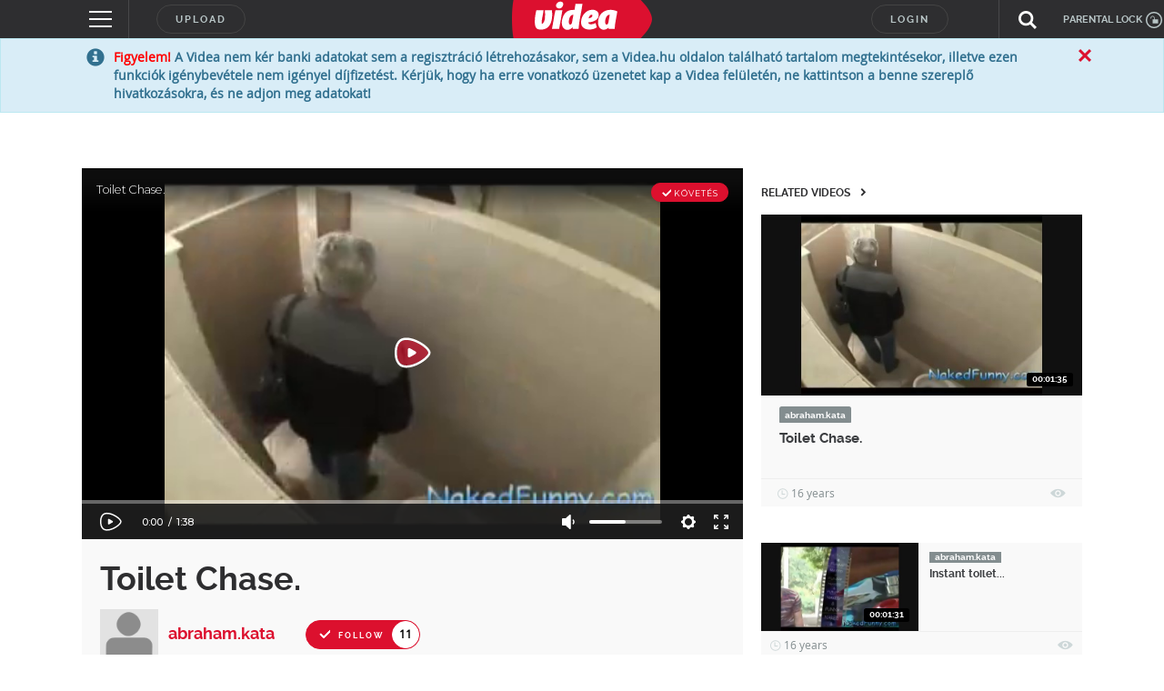

--- FILE ---
content_type: text/html; charset=utf-8
request_url: https://www.google.com/recaptcha/api2/anchor?ar=1&k=6LfkdKkZAAAAAK2gOW_EKgbpovrpfTOSpXst8TkL&co=aHR0cHM6Ly92aWRlYS5odTo0NDM.&hl=en&v=PoyoqOPhxBO7pBk68S4YbpHZ&size=normal&anchor-ms=20000&execute-ms=30000&cb=ybzr4zplr9mm
body_size: 49454
content:
<!DOCTYPE HTML><html dir="ltr" lang="en"><head><meta http-equiv="Content-Type" content="text/html; charset=UTF-8">
<meta http-equiv="X-UA-Compatible" content="IE=edge">
<title>reCAPTCHA</title>
<style type="text/css">
/* cyrillic-ext */
@font-face {
  font-family: 'Roboto';
  font-style: normal;
  font-weight: 400;
  font-stretch: 100%;
  src: url(//fonts.gstatic.com/s/roboto/v48/KFO7CnqEu92Fr1ME7kSn66aGLdTylUAMa3GUBHMdazTgWw.woff2) format('woff2');
  unicode-range: U+0460-052F, U+1C80-1C8A, U+20B4, U+2DE0-2DFF, U+A640-A69F, U+FE2E-FE2F;
}
/* cyrillic */
@font-face {
  font-family: 'Roboto';
  font-style: normal;
  font-weight: 400;
  font-stretch: 100%;
  src: url(//fonts.gstatic.com/s/roboto/v48/KFO7CnqEu92Fr1ME7kSn66aGLdTylUAMa3iUBHMdazTgWw.woff2) format('woff2');
  unicode-range: U+0301, U+0400-045F, U+0490-0491, U+04B0-04B1, U+2116;
}
/* greek-ext */
@font-face {
  font-family: 'Roboto';
  font-style: normal;
  font-weight: 400;
  font-stretch: 100%;
  src: url(//fonts.gstatic.com/s/roboto/v48/KFO7CnqEu92Fr1ME7kSn66aGLdTylUAMa3CUBHMdazTgWw.woff2) format('woff2');
  unicode-range: U+1F00-1FFF;
}
/* greek */
@font-face {
  font-family: 'Roboto';
  font-style: normal;
  font-weight: 400;
  font-stretch: 100%;
  src: url(//fonts.gstatic.com/s/roboto/v48/KFO7CnqEu92Fr1ME7kSn66aGLdTylUAMa3-UBHMdazTgWw.woff2) format('woff2');
  unicode-range: U+0370-0377, U+037A-037F, U+0384-038A, U+038C, U+038E-03A1, U+03A3-03FF;
}
/* math */
@font-face {
  font-family: 'Roboto';
  font-style: normal;
  font-weight: 400;
  font-stretch: 100%;
  src: url(//fonts.gstatic.com/s/roboto/v48/KFO7CnqEu92Fr1ME7kSn66aGLdTylUAMawCUBHMdazTgWw.woff2) format('woff2');
  unicode-range: U+0302-0303, U+0305, U+0307-0308, U+0310, U+0312, U+0315, U+031A, U+0326-0327, U+032C, U+032F-0330, U+0332-0333, U+0338, U+033A, U+0346, U+034D, U+0391-03A1, U+03A3-03A9, U+03B1-03C9, U+03D1, U+03D5-03D6, U+03F0-03F1, U+03F4-03F5, U+2016-2017, U+2034-2038, U+203C, U+2040, U+2043, U+2047, U+2050, U+2057, U+205F, U+2070-2071, U+2074-208E, U+2090-209C, U+20D0-20DC, U+20E1, U+20E5-20EF, U+2100-2112, U+2114-2115, U+2117-2121, U+2123-214F, U+2190, U+2192, U+2194-21AE, U+21B0-21E5, U+21F1-21F2, U+21F4-2211, U+2213-2214, U+2216-22FF, U+2308-230B, U+2310, U+2319, U+231C-2321, U+2336-237A, U+237C, U+2395, U+239B-23B7, U+23D0, U+23DC-23E1, U+2474-2475, U+25AF, U+25B3, U+25B7, U+25BD, U+25C1, U+25CA, U+25CC, U+25FB, U+266D-266F, U+27C0-27FF, U+2900-2AFF, U+2B0E-2B11, U+2B30-2B4C, U+2BFE, U+3030, U+FF5B, U+FF5D, U+1D400-1D7FF, U+1EE00-1EEFF;
}
/* symbols */
@font-face {
  font-family: 'Roboto';
  font-style: normal;
  font-weight: 400;
  font-stretch: 100%;
  src: url(//fonts.gstatic.com/s/roboto/v48/KFO7CnqEu92Fr1ME7kSn66aGLdTylUAMaxKUBHMdazTgWw.woff2) format('woff2');
  unicode-range: U+0001-000C, U+000E-001F, U+007F-009F, U+20DD-20E0, U+20E2-20E4, U+2150-218F, U+2190, U+2192, U+2194-2199, U+21AF, U+21E6-21F0, U+21F3, U+2218-2219, U+2299, U+22C4-22C6, U+2300-243F, U+2440-244A, U+2460-24FF, U+25A0-27BF, U+2800-28FF, U+2921-2922, U+2981, U+29BF, U+29EB, U+2B00-2BFF, U+4DC0-4DFF, U+FFF9-FFFB, U+10140-1018E, U+10190-1019C, U+101A0, U+101D0-101FD, U+102E0-102FB, U+10E60-10E7E, U+1D2C0-1D2D3, U+1D2E0-1D37F, U+1F000-1F0FF, U+1F100-1F1AD, U+1F1E6-1F1FF, U+1F30D-1F30F, U+1F315, U+1F31C, U+1F31E, U+1F320-1F32C, U+1F336, U+1F378, U+1F37D, U+1F382, U+1F393-1F39F, U+1F3A7-1F3A8, U+1F3AC-1F3AF, U+1F3C2, U+1F3C4-1F3C6, U+1F3CA-1F3CE, U+1F3D4-1F3E0, U+1F3ED, U+1F3F1-1F3F3, U+1F3F5-1F3F7, U+1F408, U+1F415, U+1F41F, U+1F426, U+1F43F, U+1F441-1F442, U+1F444, U+1F446-1F449, U+1F44C-1F44E, U+1F453, U+1F46A, U+1F47D, U+1F4A3, U+1F4B0, U+1F4B3, U+1F4B9, U+1F4BB, U+1F4BF, U+1F4C8-1F4CB, U+1F4D6, U+1F4DA, U+1F4DF, U+1F4E3-1F4E6, U+1F4EA-1F4ED, U+1F4F7, U+1F4F9-1F4FB, U+1F4FD-1F4FE, U+1F503, U+1F507-1F50B, U+1F50D, U+1F512-1F513, U+1F53E-1F54A, U+1F54F-1F5FA, U+1F610, U+1F650-1F67F, U+1F687, U+1F68D, U+1F691, U+1F694, U+1F698, U+1F6AD, U+1F6B2, U+1F6B9-1F6BA, U+1F6BC, U+1F6C6-1F6CF, U+1F6D3-1F6D7, U+1F6E0-1F6EA, U+1F6F0-1F6F3, U+1F6F7-1F6FC, U+1F700-1F7FF, U+1F800-1F80B, U+1F810-1F847, U+1F850-1F859, U+1F860-1F887, U+1F890-1F8AD, U+1F8B0-1F8BB, U+1F8C0-1F8C1, U+1F900-1F90B, U+1F93B, U+1F946, U+1F984, U+1F996, U+1F9E9, U+1FA00-1FA6F, U+1FA70-1FA7C, U+1FA80-1FA89, U+1FA8F-1FAC6, U+1FACE-1FADC, U+1FADF-1FAE9, U+1FAF0-1FAF8, U+1FB00-1FBFF;
}
/* vietnamese */
@font-face {
  font-family: 'Roboto';
  font-style: normal;
  font-weight: 400;
  font-stretch: 100%;
  src: url(//fonts.gstatic.com/s/roboto/v48/KFO7CnqEu92Fr1ME7kSn66aGLdTylUAMa3OUBHMdazTgWw.woff2) format('woff2');
  unicode-range: U+0102-0103, U+0110-0111, U+0128-0129, U+0168-0169, U+01A0-01A1, U+01AF-01B0, U+0300-0301, U+0303-0304, U+0308-0309, U+0323, U+0329, U+1EA0-1EF9, U+20AB;
}
/* latin-ext */
@font-face {
  font-family: 'Roboto';
  font-style: normal;
  font-weight: 400;
  font-stretch: 100%;
  src: url(//fonts.gstatic.com/s/roboto/v48/KFO7CnqEu92Fr1ME7kSn66aGLdTylUAMa3KUBHMdazTgWw.woff2) format('woff2');
  unicode-range: U+0100-02BA, U+02BD-02C5, U+02C7-02CC, U+02CE-02D7, U+02DD-02FF, U+0304, U+0308, U+0329, U+1D00-1DBF, U+1E00-1E9F, U+1EF2-1EFF, U+2020, U+20A0-20AB, U+20AD-20C0, U+2113, U+2C60-2C7F, U+A720-A7FF;
}
/* latin */
@font-face {
  font-family: 'Roboto';
  font-style: normal;
  font-weight: 400;
  font-stretch: 100%;
  src: url(//fonts.gstatic.com/s/roboto/v48/KFO7CnqEu92Fr1ME7kSn66aGLdTylUAMa3yUBHMdazQ.woff2) format('woff2');
  unicode-range: U+0000-00FF, U+0131, U+0152-0153, U+02BB-02BC, U+02C6, U+02DA, U+02DC, U+0304, U+0308, U+0329, U+2000-206F, U+20AC, U+2122, U+2191, U+2193, U+2212, U+2215, U+FEFF, U+FFFD;
}
/* cyrillic-ext */
@font-face {
  font-family: 'Roboto';
  font-style: normal;
  font-weight: 500;
  font-stretch: 100%;
  src: url(//fonts.gstatic.com/s/roboto/v48/KFO7CnqEu92Fr1ME7kSn66aGLdTylUAMa3GUBHMdazTgWw.woff2) format('woff2');
  unicode-range: U+0460-052F, U+1C80-1C8A, U+20B4, U+2DE0-2DFF, U+A640-A69F, U+FE2E-FE2F;
}
/* cyrillic */
@font-face {
  font-family: 'Roboto';
  font-style: normal;
  font-weight: 500;
  font-stretch: 100%;
  src: url(//fonts.gstatic.com/s/roboto/v48/KFO7CnqEu92Fr1ME7kSn66aGLdTylUAMa3iUBHMdazTgWw.woff2) format('woff2');
  unicode-range: U+0301, U+0400-045F, U+0490-0491, U+04B0-04B1, U+2116;
}
/* greek-ext */
@font-face {
  font-family: 'Roboto';
  font-style: normal;
  font-weight: 500;
  font-stretch: 100%;
  src: url(//fonts.gstatic.com/s/roboto/v48/KFO7CnqEu92Fr1ME7kSn66aGLdTylUAMa3CUBHMdazTgWw.woff2) format('woff2');
  unicode-range: U+1F00-1FFF;
}
/* greek */
@font-face {
  font-family: 'Roboto';
  font-style: normal;
  font-weight: 500;
  font-stretch: 100%;
  src: url(//fonts.gstatic.com/s/roboto/v48/KFO7CnqEu92Fr1ME7kSn66aGLdTylUAMa3-UBHMdazTgWw.woff2) format('woff2');
  unicode-range: U+0370-0377, U+037A-037F, U+0384-038A, U+038C, U+038E-03A1, U+03A3-03FF;
}
/* math */
@font-face {
  font-family: 'Roboto';
  font-style: normal;
  font-weight: 500;
  font-stretch: 100%;
  src: url(//fonts.gstatic.com/s/roboto/v48/KFO7CnqEu92Fr1ME7kSn66aGLdTylUAMawCUBHMdazTgWw.woff2) format('woff2');
  unicode-range: U+0302-0303, U+0305, U+0307-0308, U+0310, U+0312, U+0315, U+031A, U+0326-0327, U+032C, U+032F-0330, U+0332-0333, U+0338, U+033A, U+0346, U+034D, U+0391-03A1, U+03A3-03A9, U+03B1-03C9, U+03D1, U+03D5-03D6, U+03F0-03F1, U+03F4-03F5, U+2016-2017, U+2034-2038, U+203C, U+2040, U+2043, U+2047, U+2050, U+2057, U+205F, U+2070-2071, U+2074-208E, U+2090-209C, U+20D0-20DC, U+20E1, U+20E5-20EF, U+2100-2112, U+2114-2115, U+2117-2121, U+2123-214F, U+2190, U+2192, U+2194-21AE, U+21B0-21E5, U+21F1-21F2, U+21F4-2211, U+2213-2214, U+2216-22FF, U+2308-230B, U+2310, U+2319, U+231C-2321, U+2336-237A, U+237C, U+2395, U+239B-23B7, U+23D0, U+23DC-23E1, U+2474-2475, U+25AF, U+25B3, U+25B7, U+25BD, U+25C1, U+25CA, U+25CC, U+25FB, U+266D-266F, U+27C0-27FF, U+2900-2AFF, U+2B0E-2B11, U+2B30-2B4C, U+2BFE, U+3030, U+FF5B, U+FF5D, U+1D400-1D7FF, U+1EE00-1EEFF;
}
/* symbols */
@font-face {
  font-family: 'Roboto';
  font-style: normal;
  font-weight: 500;
  font-stretch: 100%;
  src: url(//fonts.gstatic.com/s/roboto/v48/KFO7CnqEu92Fr1ME7kSn66aGLdTylUAMaxKUBHMdazTgWw.woff2) format('woff2');
  unicode-range: U+0001-000C, U+000E-001F, U+007F-009F, U+20DD-20E0, U+20E2-20E4, U+2150-218F, U+2190, U+2192, U+2194-2199, U+21AF, U+21E6-21F0, U+21F3, U+2218-2219, U+2299, U+22C4-22C6, U+2300-243F, U+2440-244A, U+2460-24FF, U+25A0-27BF, U+2800-28FF, U+2921-2922, U+2981, U+29BF, U+29EB, U+2B00-2BFF, U+4DC0-4DFF, U+FFF9-FFFB, U+10140-1018E, U+10190-1019C, U+101A0, U+101D0-101FD, U+102E0-102FB, U+10E60-10E7E, U+1D2C0-1D2D3, U+1D2E0-1D37F, U+1F000-1F0FF, U+1F100-1F1AD, U+1F1E6-1F1FF, U+1F30D-1F30F, U+1F315, U+1F31C, U+1F31E, U+1F320-1F32C, U+1F336, U+1F378, U+1F37D, U+1F382, U+1F393-1F39F, U+1F3A7-1F3A8, U+1F3AC-1F3AF, U+1F3C2, U+1F3C4-1F3C6, U+1F3CA-1F3CE, U+1F3D4-1F3E0, U+1F3ED, U+1F3F1-1F3F3, U+1F3F5-1F3F7, U+1F408, U+1F415, U+1F41F, U+1F426, U+1F43F, U+1F441-1F442, U+1F444, U+1F446-1F449, U+1F44C-1F44E, U+1F453, U+1F46A, U+1F47D, U+1F4A3, U+1F4B0, U+1F4B3, U+1F4B9, U+1F4BB, U+1F4BF, U+1F4C8-1F4CB, U+1F4D6, U+1F4DA, U+1F4DF, U+1F4E3-1F4E6, U+1F4EA-1F4ED, U+1F4F7, U+1F4F9-1F4FB, U+1F4FD-1F4FE, U+1F503, U+1F507-1F50B, U+1F50D, U+1F512-1F513, U+1F53E-1F54A, U+1F54F-1F5FA, U+1F610, U+1F650-1F67F, U+1F687, U+1F68D, U+1F691, U+1F694, U+1F698, U+1F6AD, U+1F6B2, U+1F6B9-1F6BA, U+1F6BC, U+1F6C6-1F6CF, U+1F6D3-1F6D7, U+1F6E0-1F6EA, U+1F6F0-1F6F3, U+1F6F7-1F6FC, U+1F700-1F7FF, U+1F800-1F80B, U+1F810-1F847, U+1F850-1F859, U+1F860-1F887, U+1F890-1F8AD, U+1F8B0-1F8BB, U+1F8C0-1F8C1, U+1F900-1F90B, U+1F93B, U+1F946, U+1F984, U+1F996, U+1F9E9, U+1FA00-1FA6F, U+1FA70-1FA7C, U+1FA80-1FA89, U+1FA8F-1FAC6, U+1FACE-1FADC, U+1FADF-1FAE9, U+1FAF0-1FAF8, U+1FB00-1FBFF;
}
/* vietnamese */
@font-face {
  font-family: 'Roboto';
  font-style: normal;
  font-weight: 500;
  font-stretch: 100%;
  src: url(//fonts.gstatic.com/s/roboto/v48/KFO7CnqEu92Fr1ME7kSn66aGLdTylUAMa3OUBHMdazTgWw.woff2) format('woff2');
  unicode-range: U+0102-0103, U+0110-0111, U+0128-0129, U+0168-0169, U+01A0-01A1, U+01AF-01B0, U+0300-0301, U+0303-0304, U+0308-0309, U+0323, U+0329, U+1EA0-1EF9, U+20AB;
}
/* latin-ext */
@font-face {
  font-family: 'Roboto';
  font-style: normal;
  font-weight: 500;
  font-stretch: 100%;
  src: url(//fonts.gstatic.com/s/roboto/v48/KFO7CnqEu92Fr1ME7kSn66aGLdTylUAMa3KUBHMdazTgWw.woff2) format('woff2');
  unicode-range: U+0100-02BA, U+02BD-02C5, U+02C7-02CC, U+02CE-02D7, U+02DD-02FF, U+0304, U+0308, U+0329, U+1D00-1DBF, U+1E00-1E9F, U+1EF2-1EFF, U+2020, U+20A0-20AB, U+20AD-20C0, U+2113, U+2C60-2C7F, U+A720-A7FF;
}
/* latin */
@font-face {
  font-family: 'Roboto';
  font-style: normal;
  font-weight: 500;
  font-stretch: 100%;
  src: url(//fonts.gstatic.com/s/roboto/v48/KFO7CnqEu92Fr1ME7kSn66aGLdTylUAMa3yUBHMdazQ.woff2) format('woff2');
  unicode-range: U+0000-00FF, U+0131, U+0152-0153, U+02BB-02BC, U+02C6, U+02DA, U+02DC, U+0304, U+0308, U+0329, U+2000-206F, U+20AC, U+2122, U+2191, U+2193, U+2212, U+2215, U+FEFF, U+FFFD;
}
/* cyrillic-ext */
@font-face {
  font-family: 'Roboto';
  font-style: normal;
  font-weight: 900;
  font-stretch: 100%;
  src: url(//fonts.gstatic.com/s/roboto/v48/KFO7CnqEu92Fr1ME7kSn66aGLdTylUAMa3GUBHMdazTgWw.woff2) format('woff2');
  unicode-range: U+0460-052F, U+1C80-1C8A, U+20B4, U+2DE0-2DFF, U+A640-A69F, U+FE2E-FE2F;
}
/* cyrillic */
@font-face {
  font-family: 'Roboto';
  font-style: normal;
  font-weight: 900;
  font-stretch: 100%;
  src: url(//fonts.gstatic.com/s/roboto/v48/KFO7CnqEu92Fr1ME7kSn66aGLdTylUAMa3iUBHMdazTgWw.woff2) format('woff2');
  unicode-range: U+0301, U+0400-045F, U+0490-0491, U+04B0-04B1, U+2116;
}
/* greek-ext */
@font-face {
  font-family: 'Roboto';
  font-style: normal;
  font-weight: 900;
  font-stretch: 100%;
  src: url(//fonts.gstatic.com/s/roboto/v48/KFO7CnqEu92Fr1ME7kSn66aGLdTylUAMa3CUBHMdazTgWw.woff2) format('woff2');
  unicode-range: U+1F00-1FFF;
}
/* greek */
@font-face {
  font-family: 'Roboto';
  font-style: normal;
  font-weight: 900;
  font-stretch: 100%;
  src: url(//fonts.gstatic.com/s/roboto/v48/KFO7CnqEu92Fr1ME7kSn66aGLdTylUAMa3-UBHMdazTgWw.woff2) format('woff2');
  unicode-range: U+0370-0377, U+037A-037F, U+0384-038A, U+038C, U+038E-03A1, U+03A3-03FF;
}
/* math */
@font-face {
  font-family: 'Roboto';
  font-style: normal;
  font-weight: 900;
  font-stretch: 100%;
  src: url(//fonts.gstatic.com/s/roboto/v48/KFO7CnqEu92Fr1ME7kSn66aGLdTylUAMawCUBHMdazTgWw.woff2) format('woff2');
  unicode-range: U+0302-0303, U+0305, U+0307-0308, U+0310, U+0312, U+0315, U+031A, U+0326-0327, U+032C, U+032F-0330, U+0332-0333, U+0338, U+033A, U+0346, U+034D, U+0391-03A1, U+03A3-03A9, U+03B1-03C9, U+03D1, U+03D5-03D6, U+03F0-03F1, U+03F4-03F5, U+2016-2017, U+2034-2038, U+203C, U+2040, U+2043, U+2047, U+2050, U+2057, U+205F, U+2070-2071, U+2074-208E, U+2090-209C, U+20D0-20DC, U+20E1, U+20E5-20EF, U+2100-2112, U+2114-2115, U+2117-2121, U+2123-214F, U+2190, U+2192, U+2194-21AE, U+21B0-21E5, U+21F1-21F2, U+21F4-2211, U+2213-2214, U+2216-22FF, U+2308-230B, U+2310, U+2319, U+231C-2321, U+2336-237A, U+237C, U+2395, U+239B-23B7, U+23D0, U+23DC-23E1, U+2474-2475, U+25AF, U+25B3, U+25B7, U+25BD, U+25C1, U+25CA, U+25CC, U+25FB, U+266D-266F, U+27C0-27FF, U+2900-2AFF, U+2B0E-2B11, U+2B30-2B4C, U+2BFE, U+3030, U+FF5B, U+FF5D, U+1D400-1D7FF, U+1EE00-1EEFF;
}
/* symbols */
@font-face {
  font-family: 'Roboto';
  font-style: normal;
  font-weight: 900;
  font-stretch: 100%;
  src: url(//fonts.gstatic.com/s/roboto/v48/KFO7CnqEu92Fr1ME7kSn66aGLdTylUAMaxKUBHMdazTgWw.woff2) format('woff2');
  unicode-range: U+0001-000C, U+000E-001F, U+007F-009F, U+20DD-20E0, U+20E2-20E4, U+2150-218F, U+2190, U+2192, U+2194-2199, U+21AF, U+21E6-21F0, U+21F3, U+2218-2219, U+2299, U+22C4-22C6, U+2300-243F, U+2440-244A, U+2460-24FF, U+25A0-27BF, U+2800-28FF, U+2921-2922, U+2981, U+29BF, U+29EB, U+2B00-2BFF, U+4DC0-4DFF, U+FFF9-FFFB, U+10140-1018E, U+10190-1019C, U+101A0, U+101D0-101FD, U+102E0-102FB, U+10E60-10E7E, U+1D2C0-1D2D3, U+1D2E0-1D37F, U+1F000-1F0FF, U+1F100-1F1AD, U+1F1E6-1F1FF, U+1F30D-1F30F, U+1F315, U+1F31C, U+1F31E, U+1F320-1F32C, U+1F336, U+1F378, U+1F37D, U+1F382, U+1F393-1F39F, U+1F3A7-1F3A8, U+1F3AC-1F3AF, U+1F3C2, U+1F3C4-1F3C6, U+1F3CA-1F3CE, U+1F3D4-1F3E0, U+1F3ED, U+1F3F1-1F3F3, U+1F3F5-1F3F7, U+1F408, U+1F415, U+1F41F, U+1F426, U+1F43F, U+1F441-1F442, U+1F444, U+1F446-1F449, U+1F44C-1F44E, U+1F453, U+1F46A, U+1F47D, U+1F4A3, U+1F4B0, U+1F4B3, U+1F4B9, U+1F4BB, U+1F4BF, U+1F4C8-1F4CB, U+1F4D6, U+1F4DA, U+1F4DF, U+1F4E3-1F4E6, U+1F4EA-1F4ED, U+1F4F7, U+1F4F9-1F4FB, U+1F4FD-1F4FE, U+1F503, U+1F507-1F50B, U+1F50D, U+1F512-1F513, U+1F53E-1F54A, U+1F54F-1F5FA, U+1F610, U+1F650-1F67F, U+1F687, U+1F68D, U+1F691, U+1F694, U+1F698, U+1F6AD, U+1F6B2, U+1F6B9-1F6BA, U+1F6BC, U+1F6C6-1F6CF, U+1F6D3-1F6D7, U+1F6E0-1F6EA, U+1F6F0-1F6F3, U+1F6F7-1F6FC, U+1F700-1F7FF, U+1F800-1F80B, U+1F810-1F847, U+1F850-1F859, U+1F860-1F887, U+1F890-1F8AD, U+1F8B0-1F8BB, U+1F8C0-1F8C1, U+1F900-1F90B, U+1F93B, U+1F946, U+1F984, U+1F996, U+1F9E9, U+1FA00-1FA6F, U+1FA70-1FA7C, U+1FA80-1FA89, U+1FA8F-1FAC6, U+1FACE-1FADC, U+1FADF-1FAE9, U+1FAF0-1FAF8, U+1FB00-1FBFF;
}
/* vietnamese */
@font-face {
  font-family: 'Roboto';
  font-style: normal;
  font-weight: 900;
  font-stretch: 100%;
  src: url(//fonts.gstatic.com/s/roboto/v48/KFO7CnqEu92Fr1ME7kSn66aGLdTylUAMa3OUBHMdazTgWw.woff2) format('woff2');
  unicode-range: U+0102-0103, U+0110-0111, U+0128-0129, U+0168-0169, U+01A0-01A1, U+01AF-01B0, U+0300-0301, U+0303-0304, U+0308-0309, U+0323, U+0329, U+1EA0-1EF9, U+20AB;
}
/* latin-ext */
@font-face {
  font-family: 'Roboto';
  font-style: normal;
  font-weight: 900;
  font-stretch: 100%;
  src: url(//fonts.gstatic.com/s/roboto/v48/KFO7CnqEu92Fr1ME7kSn66aGLdTylUAMa3KUBHMdazTgWw.woff2) format('woff2');
  unicode-range: U+0100-02BA, U+02BD-02C5, U+02C7-02CC, U+02CE-02D7, U+02DD-02FF, U+0304, U+0308, U+0329, U+1D00-1DBF, U+1E00-1E9F, U+1EF2-1EFF, U+2020, U+20A0-20AB, U+20AD-20C0, U+2113, U+2C60-2C7F, U+A720-A7FF;
}
/* latin */
@font-face {
  font-family: 'Roboto';
  font-style: normal;
  font-weight: 900;
  font-stretch: 100%;
  src: url(//fonts.gstatic.com/s/roboto/v48/KFO7CnqEu92Fr1ME7kSn66aGLdTylUAMa3yUBHMdazQ.woff2) format('woff2');
  unicode-range: U+0000-00FF, U+0131, U+0152-0153, U+02BB-02BC, U+02C6, U+02DA, U+02DC, U+0304, U+0308, U+0329, U+2000-206F, U+20AC, U+2122, U+2191, U+2193, U+2212, U+2215, U+FEFF, U+FFFD;
}

</style>
<link rel="stylesheet" type="text/css" href="https://www.gstatic.com/recaptcha/releases/PoyoqOPhxBO7pBk68S4YbpHZ/styles__ltr.css">
<script nonce="abpYLs9Ye9PC5AOhBvZGsw" type="text/javascript">window['__recaptcha_api'] = 'https://www.google.com/recaptcha/api2/';</script>
<script type="text/javascript" src="https://www.gstatic.com/recaptcha/releases/PoyoqOPhxBO7pBk68S4YbpHZ/recaptcha__en.js" nonce="abpYLs9Ye9PC5AOhBvZGsw">
      
    </script></head>
<body><div id="rc-anchor-alert" class="rc-anchor-alert"></div>
<input type="hidden" id="recaptcha-token" value="[base64]">
<script type="text/javascript" nonce="abpYLs9Ye9PC5AOhBvZGsw">
      recaptcha.anchor.Main.init("[\x22ainput\x22,[\x22bgdata\x22,\x22\x22,\[base64]/[base64]/[base64]/ZyhXLGgpOnEoW04sMjEsbF0sVywwKSxoKSxmYWxzZSxmYWxzZSl9Y2F0Y2goayl7RygzNTgsVyk/[base64]/[base64]/[base64]/[base64]/[base64]/[base64]/[base64]/bmV3IEJbT10oRFswXSk6dz09Mj9uZXcgQltPXShEWzBdLERbMV0pOnc9PTM/bmV3IEJbT10oRFswXSxEWzFdLERbMl0pOnc9PTQ/[base64]/[base64]/[base64]/[base64]/[base64]\\u003d\x22,\[base64]\\u003d\\u003d\x22,\x22bFdqTV7ChlDCjgTCscKfwoLDlMOnO8OrVcO9wokHPsKFwpBLw7R7woBOwpxOO8Ozw7vCjCHClMK8b3cXGsKbwpbDtBVDwoNgdsKdAsOnQCLCgXR1BFPCugthw5YUXMKgE8KDw67DnW3ClQnDqsK7ecO9woTCpW/Co3jCsEPCryRaKsK+wpvCnCU+woVfw6zCuHNADUwOBA0nwoLDozbDjsOzSh7CtMOQWBdFwpY9wqNAwpFgwr3DjngJw7LDuSXCn8OvBn/CsC41wpzClDgSKUTCrB0ucMOET1jCgHEkw5TDqsKkwpI3dVbCrmcLM8KqFcOvwoTDpCDCuFDDnsOcRMKcw7PCocO7w7VGCx/DuMKobsKhw6RmOsOdw5s3wrTCm8KOMsKBw4UHw707f8OWRXTCs8O+wq1Nw4zCqsK+w43Dh8O7NzHDnsKHDy/CpV7CpWLClMKtw48sesOhdlxfJTdMJ0EVw43CoSEMw7zDqmrDksO8wp8Sw7DCpW4fBD3DuE8BF1PDiBQPw4oPOyPCpcOdwr3CpSxYw6BPw6DDl8K7wrnCt3HCicOIwroPwo/CtcO9aMK9Kg0Aw40xBcKzRsKVXi55SsKkwp/Cjj3Dmlpqw5pRI8Knw73Dn8OSw6lTWMOnw6/CqULCnkwEQ2Q+w4tnAlDChMK9w7F+MihIWmEdwptow6YAAcKOJi9Vwo8Cw7tieDrDvMOxwqRFw4TDjnh0XsOrW1d/SsOGw4XDvsOuHsKdGcOzTMKaw60bNUxOwoJtC3HCnRLCrcKhw64ewo0qwqsEC07CpsKdXRYzwqzDisKCwokYwq3DjsOHw69HbQ4Dw7ICw5LCpMKXasOBwpFLccK8w4dxOcOIw7pgLj3CuW/Cuy7CvMK4S8O5w4PDgSx2w6o9w40+wplCw61Mw6RMwqUHwpHCuwDCgjLCigDCjlFIwotxY8KawoJkEyhdERcCw5NtwqAlwrHCn0J6csK0QcKOQ8OXw4bDi2RPGsOIwrvCtsKww5rCi8K9w6LDuWFQwr4/DgbCmMK/[base64]/YMO0wqLCsjUEDHw1w7AFwpnDr8OnwpPDvMKaFShGYMKlw5IAw5jCq3drWMKzw4TCi8OBNBlhPMOew6pjwoXCvsK9CU/CmkHCm8K8w4Bcw4rDrcK/RMK/[base64]/woDDisKXw7d6KXHDpcOvAsO7E8KyDGYpFywIR8O3w7QCEizChcKyHsK4Z8Kuw6fCh8Ofwq5/F8K/C8KWEzBKb8KZZcOHAMKqw4dKNMOrw7fCucOZdnXClmzDtMKoScKCw5dGwrXDpcO8w4XDvsKWB3/CucK7A13Ch8Kbw6TClcOHRWjCtsK8UsKwwrUxw7nCgMK9TkXCg3p6fcKkwoDCuwnCj2BAS1HDr8OcZkbCvnrCksO2CSlgL23DvQTCrsKReEnDuFnDtsOVc8OVw4U0w7HDhcOXwol7w6rCsgRpwrHDoQvDtR/CpMOnw4VYL3bCncKVwobCpBHDisO8E8OVwrhLEsKdB3/Do8KVwpPDrknDoEVnwrpuE2glNkcmw4E4wpDCs392RMKhw5hYVMKmw7PCpsOmwr3DvyBXwr5uw4cPw7EoaDbDm28+HMKowp7DpD7DgxdBBUjDp8OfLMOOw4nDrW3CtlFiw4IOwofCth/DtB/Cv8OcHsOiwrovJwDCscOfDMKhTsKrW8O0fsOfPcKbw4vCgXd4w6lTVnYJwqV5wqc2NXM1AsKgDcOmw77Di8KaFHjCijBxRjbDoAbCkH/ChMK8TsK8e2XDsSJtYcK/wpfDr8Kiw5AdfGBOwrk2UiLCqkhnwr1Iw5tGworCimLDvsOpwovDvU3DgV5gwrDDpMKRV8OIJkrDlcKLw4I7wp/CmkIke8K1N8Kqwr8Sw5QmwpEMLcKWYgI8woHDjsKrw6zCvW/DvMKUwqkMw64QS2MawpAdAntkVcK7wqfDtgHClsOcGMO/wqppworDtDh8wpnDo8Kiwr9iBsO4TcKJwrxFw7PDo8KHL8KZATkrw7UvwrjCucOlEsOLwrHCv8KMwrPDgRYMMMKww5Y8RABRwo3CmD/Dm2HCjcKXWGLCugzCrsKNIR9rVSgqb8KGw4FfwrVWEyXDh0RXw73ClhRGwobCqBfDhcOpQS5qwqg0XloWw4NwasKlbMK3wrBuFsOaXnnCuhRAbxfDq8O5UsKQVmtMayDDmcKMF1bClyHChHfDkTs6w6fDv8OHQsOew6jDnsOXw5HDlmkKw7nCt3XDjRTCkV57w4Iawq/DgMO3woXCqMOdPcK+wqfDm8O/wpLCvFRkUErCrcOacMKWwolCYml8w7hMCRfDp8OMw63DhMO8Ml/CphTDt0LCuMK/[base64]/dcOlw63DnyTDlnnCgFs6DcO+IsKpw4nDn8K1VD7DhMKXUlfDqMO9McOXBgwbGcO2w5bDjMKFwrnCrk7DqsOUEsKBw7/DsMK3Z8K0G8Kow5t4OEUjw6TCl3TCjsODGGjDkGnCtmArw4/DpClXI8KEwpbCnWDCoxc5w6QRwq3CqnLCuBzClUvDoMKUTMOdw5dJIcOuZAvDssKHw5TCr29XIMKTw5jDh0TDjUNcF8OEXFLDpsKELiXCrDHDjcKtEMO9wplOEjnCkSrDoBx9w6bDqnrDrcOmwqwuER1wQAl/KBotNcOlw5UURmnDksONw6jDhsORw6fCiGTDu8Khw47DgMOZw5UiWGzDtUtWw47Dt8O8OMOiw7bDjgDChGk3w7Yjwrs3TcONwovCl8O+cDlBAyfDjxhSwrPDtsKcw6knS0PDgBMAw6JRGMORwpbCnzIGwqF0BsOUwqgtw4csSwwSwpMpB0QaMyjDl8OtwoE/wojDjVJoW8K8b8K1w6FQAx3CgBsjw7ozA8OMwr5MRnfDiMORwr0dTGwzw6/CnEkUV3wEwo46UcKidsKICmRjasOLCwHCk1/[base64]/DpsOcLMOWw5Igw6ITXFF1Z8KKaMKXw6jDosKlKsKLwq02wqHDvyTDi8OVw4/DuFJRwqQow4TDr8OvIzccRMOnf8KdLMO9woFgw6IKdyTDkCsFUMKowpkiwp7DsXXCkQ3DsUXCp8OUwo3Cs8O1bQ0rW8OMw7PDosODwoDCoMKuDG7CiVvDvcOLe8KPw7EjwqXCkcOvw55Cw6RfPW4Bw6vCucKNFMOYw78bwofDqUjCmUjDosOaw6jDvsOaSMOBwrcww6/DqMO4wo5/wrfDngTDmg3DlFQewofCgErClmVcDcKwHcOww7Rxwo7DkMK1X8OhEFdPXMOZw4jDjsO7w6jDqcKXw73ChcOMH8ObQwHCkBPDjcOVwrLDpMO9wovCqsOUL8OAw5IBaEtXD0/DrsO7F8OOwpdzw6Bawr/[base64]/CpCEUPsOsw7XCkcK5wpYJRsOWwqbCn8OGHDnDghnDvQ3DtXE1K3rDhcKcw5IIfWXCnF11Gk8Gwqhiw6nCtB4oMMO4w7JMUsKESgAUw6wkb8K3w6M5wrBRHl1DTMORwqZCeXDCrsK8EMKNw7wjH8K+wqQPaE/Dhl3Ck0bDkQrDkzdhw6w0HsOhwpcmw5sKakDCscKLBMKIw4vDvXLDviFcw53DhGDCp1DCjsK/w4rCjyk0bVnCqsOVwpdNw4hZNsKvGXLCkMK7wrvDsCUEKnfDu8OGwq1qCkXDtcO/[base64]/Ct0TDmxM3wp5twrTDg8OqDsKddsONe8OnwpRZw6l1wq8SwoQcwp/Dm3nDrcKHwpPCtcK7w7jDpcKtw5VcPHbDlVd1wq0iJ8KEw68/dcOBSgV6woEGwpJMwq/CnkPDrgvCnlDDm2gYRT1zNsK/TB7ChMK7wq98McO3I8Oyw5nDlkbCmMOdccOTw5kKwoQSJBJEw60Xwq45HcKnPsK1XUR6wovDgcOWwpTCscOODMO4w4vDscOkRsK8NE3DuXfDihfCpjbCqsOiwr3ClMOGw4nCkQFbPi4IW8Kyw7DDthhVwopsagjDuSLDnMO/wq7CvSrDlF7CrMKTw7/Dg8Kjw57DqSY+WcOhFcKtNxXCizbDqlzClcOAAi/DrjEWw7kOwoPCiMKbOnVwwoI9w43Ctm7DmATDgAvCu8O8ez/CvU8NOkAiw6Fkw5zDncOfXBREw6IEaBIGIEhVNSXDucK4wp/CrFPCrWUTMg1pw7PDsGfDkznChMKlKQnDq8KPTT3CpcKWHCwFKRhdHjBMIFPDmRFswrddwoEtDcO+fcOCwoTDvTxJMcOWZnvCssKCwqfChsOpwqrDvcOLw5LCsSLDoMKnKsK3w6xOw4nCp07DkkPDh3QYw74PR8KmMGjDosK/w70VXcKjA03Csg0Cw5/[base64]/DpALDgcKhJklwwpsgw703w43DljMFw5HDoMO5wq4jHMK9wozDpwU3wrQpRk/CqEIEw7hYHkZPeCrDuXx4GEEbw5kWwrZPw53CksKgw4fDpELCnTFlwrPDtXxbWAXCkcKIdxk4wq10Xy/[base64]/Ch1HCr0wUw5NFEwFyfxZQw7hwPUNQwrPCnhVwPsOJY8KmCwdIFzPDscOwwohXwobDsUw1wo3Ch3F9OcKVaMKCMmDCk23DvcKvAMKEwqzDuMODAcK/[base64]/[base64]/Cu8KDwrcaJloKw69IasO9c8Ofw7PCkVvCvRPCoy7DnsOow4/DnMKUfsOODMO/w7tlwogWD2B0ZcOBTMO8wpUWJltjNAt/ZMKlF0p6SynDqMKywoYGwrJYDz/DjsOvVsO/EMKHw4rDpcOIEgA4w4zCrFRNw5dHUMK1fsKjw5zDu0fDrsOAT8KIwpdOZgfDtcOmw6diw44cw4PDhsO1S8K7RB1RTsKBw5/CosOawrAcZMKLw6LClcKuG2NJdMOvw4Abwqd+b8OOw7w5w6RvccOJw40Dwqp9J8OBwrorw7vDqj/CrEvCuMKnw44kwp/DiWLDumV+acKWw4lqwp/ChMKxw57Cn0HDhsKQw61ZZwrCgcOlw5XCmk/[base64]/w4vDuEbCkcODwrk7DhBPL8Ohw7bCn3Yvw6XDqMK2ak/CnsOyFMKxwqsSwofDsncYEzU1e0TCr1lmLsOlwpUBw4pxwpp2wobCmcOpw6dwXn0EP8KTwpFEacKjIsOyLAHCpVwCw7bDg3rCmsK0UWnCpcOcwoLCtHAiwprCm8Kzc8Ogwr/DlkQfAifClcKnw53DrMKYFixZZysrQ8KFwrHCs8KEw6/CgHLDljbDnsKGw6nDiEplZ8KeecOiYhUMZcO/w7lhwrkRFC3Dn8ObSDkIMcK7wrDCvANgw7U3AV87TEbDqT/Cl8K5w47CtMOPICfCkcKhwpfDu8OpAQ8bcmLCk8O9Ml/DqA9MwrJdwqhMSnDDucOAwpwON3V7IMKLw4RNCsK+wpkrEXAmXjTDmAR3S8OEw7Z4wq7CuiTCg8ORwoZPdMKKWXZPAVgPwqXDgsO1BcK7wpTDsmQJaT/DnEtbw5Uzw7fDj0NoaDpVwo/CpAkUVnwbDcKgBMO1w45mw4bDmFfCo2AUw6HCmhc5w6PDmzI8DcKKwppQw6TCmMO+w7/Cr8KNa8OFw6rDlz0jw79UwoFqKMOcMsKCwrFqbMKWwq4RwqwzfsONw5gKERHDucOwwp15w5pjc8OlOMOaw6nDicO6HDkgQWXCpl/ChRbDrMOgesONwpTDrMOUHlVcBhnCgFkRVh8jK8KWw68ewowVc24mFMOEwqICecO+wqpQUMOPwoMvw4nCpXzCpltOSMKHwoTCoMOkw67DvMOjw6HDjsKVw5/CnsKSw5NIw5cyDcOPccKNwpRGw6PCui5XMWomJcOnPGFdS8K2GRzDgANlbHUtwq7CnsO6w7bDqsKkacOjTcKMZmcewpIlwqvDg1RhesKAY3fDvljCusKpAULCrcKFLsOyLVxMGMOvfsKMKFfChR97wo1uwqlnScK/w4HCpcKjw5/Cl8Opw7hawr1Cw4HDnmjCrcOdw4XCijvClcKxwoxTf8OwDBDCj8OOUsKibcKLworCjDDCqsKMR8KqGWIVwrLCqsK9w4BBXcKYw7PCq03DjcKqJMKUw4Nfw7DCq8OHwo/CmjA/w7wow4rDv8K6O8Kyw6fCjMKjT8KCNQx6wrtiwpJXwqfDkTvCrsOndzMRw6PDpsKqTn8ow4/[base64]/Dt8KjY8KMwrbCrAbCosOEb8OubnrCpyPDrMOpBDDChgfDl8KISMK/NQgfXlZhHlvCtsKJw5sCwqNRPi9BwqTCisK+wpfCsMKrw6fCiHI4HcKXYh7Dglhvw7nCs8O5SMOdwpXDryDDpcKvwpQlOsKnwoXCssOXdyBPY8KKw4/[base64]/[base64]/DlUxLccOSw61Ww7dKd24aw586wpHDvMO9w7TDu0o5QMOZw63DqkoWwoXDrsOSC8OSTmDCtC7DlHrCicKFVnLDucOzcsOUw4V5VBAcaArDvcOrbirDsmcoJnF4AlfCs03DjMKvOsOTKcKRSVPDui/CkhfDkFJNwohwQMOEaMO1wrDCmhYsFG/DpcKsJyNAw6lvwpQpw7shZR0twrEXa1vCpQvCpm9Swr7Cl8Kxwp9bw53DiMOieFoTTsK5XMO7wr1wYcO5w5h+JXk7w7DCqxo+YMO6XcK/HsOnwqAQYcKAwo/CpCkqMBsSdsOcHcK/w5MlH2vCq30OKcODwr3DqHrCijsiwqfCjlvCg8KCw6PDhAoWaHJbGMO2woARNcKowofDt8KowrvDjRsuw7Qjd3h4QMKQw53CqUluIcKUwpzComZKJXrCqRwca8OpL8KVFAbDlMOKMMKNwp4fw4fDti/DqVFeOgkeDibDicKtTmXCvcOlGsKZdU19GcKlw7ZXfMKcw4lWw53Cn0DCgcKDYT7Cu0PCqAXDp8KkwoYoesKnwqXCrMKGE8KDworCiMKRwq4DwonDucOXZzwWw6TCi1hHRFLCpsO7CMKkMCktaMKyO8KEUlAMw40hNRzCtUjDhlfDm8OcO8O+V8OIw4RmcxNxwrV/SMOoQyYOaBrDmcOAw5cvMURZwrRBwqfDmj7DqMOnw4PDn00mdjYgVi5Iw6FDwohxwp8qJMOXZMOoc8KMXU0daS/CrWc7esOscz8DwpPCtSFmwqrDhmrCu3HDhcKwwrbCpMOFFsOiYcKUOlrDgnLCh8Ojw47CkcKeGwTDp8OQVcK9worDjG/DrcKdYsKrFEZdRB8hFcKww7bCrF/DuMKFBMKhw6nDnT/Dr8OSw44iwpFywqQREMOTdX/[base64]/RcOIwqQ7w4d/w7fCgsOzw6fCm3FzcSbDn8O7Z0kQX8KFw6xlEm/CmsOKwqHCrR8Uw50cZkszwoAcw6DCicK+wrAowqbCqsOFwpZLwqUSw61lLW3DpjZTJzltwpIifF9qGMKpwpfDvBNqQFRkwrfCncK9ATkAJkg/[base64]/wr9gw7nDl8OTw48YTTrCpzkuwpolw7fDu8OwwqcSAEZLwpZKwqzDphfCrMO5w70+wpEpwrMuUMO9wozCmG9qwpwdOmwdw5nDvm/Cqwxvw6Q+w5DCpmDCoAPDgsOZw7NVLsOXw6nCtzQqOsOawqJWw7h0csO3R8Kzw4lScSAJwqU2wpgyKyt9wosUw41OwpVww7EjMzQ4bRRCw6shBzRlPsOleWjDh0J6Bkccw6hCYMKeXl3DuSnCpF5pfG/Dq8K2wpVNX17CrFTDlE/DjcOROcO6dsKowoxjJMKKa8KQw49/wqPDjRBTwqoEOMOdwp/[base64]/NAg8QkZlPBrCrR3Do8KpVcKew6lTMHUnK8KEwq3DomTChGhLL8O7wq7Cp8OdwoXDtcK/DMK/w6PCqTfDp8OVwrTDjzUWe8OYw5dfwr49w75twoUxw6l9w5hjLWdPIsOQWcKww6dgXsKHwp7Cq8KCw5XDlcOkOMKOG0fDvMKMUXRtI8O/IRjDh8KXSsOtMjwvIMOkD1UhwprDm2Q/csKZwqQMw53CncKLw7vDr8Kxw57ChQDCh13DisKSJCgSXi87wrLCnHPDjXnChQbCgsKIw6gxwqolw75Qf0hAdg3Ck1klwrEHw7dTw5fChAbDniDDgMKLElJIwqDDtMOaw77CvTvCrcK0dsOQw5pgwpMHWTpUWsK0w6DDucOIwoPCo8KOZMOAcD/CvDRgwrTCn8OKNcKYwpFHwqF2HcOIw4BeT33CmsO6w7QcRcK/EGPCpcOVWn81ZXJEcETDoUtHHH7Cs8KAU0ZYY8OhcMOxw43CmmbDpcOWwrE+woXCgjzCqcOyJX7CjcOofcK7N03Drz/DkWJbwoZNwolQwovCsnfDlMKLWX3Ch8OIHkjDuAnDuGsfw73CkiwFwpgMw4/[base64]/[base64]/Dj0XCszs/wrnDt8KGwqhkX8K2w7fDhAzCrCvCrV59LMKlw7XCikbCu8OlC8O3OMKzw5MSwrx3D0lzEmPDhMOTEwHDg8OdwqzCosOCOBsPDcOgw6FBwq7DpWIAZ1pvwqIQwpAzDU8PRcOfw6lDZlLCtEfCvyITwq3DuMOUw61Kw5PDrggVw4/DpsKzOcOpLk9mWVIpwq/DlwnDjCpvfR/CoMOVVcK+wqUnw5FqYMKjw7zDkV3DkitSw6YXXsOzXMKaw6LCh3xUwodIJC/DocKewqnDuRzDtMKwwoZYw60KSmzCtWM9UXfCk2/CmMKgB8ONA8KHwoDDo8OSwrVwGsOuwrd+QUjDjMKKOQ/CohAQA0fClcOGw4HDs8KOwqJSwqXDrcKfw6Vowrhgw7I5wozCvyZXwrhvwq8Dwq0uW8K+XsK3RMKGw5YFKcKuwp97ccO7w7EYwqcWwp88w5jCr8OCZcOcw6DDlEkWwr8pw7pCaFFIw4zChcOrwqbDhAfDnsOsB8OIwpolIcOOw6N/VmLCl8O0woDCjzLCocK2FMKqw5HDp0nCu8Kyw7g/woTDiA55RCsqcsOZwpgqwo/CscKbbcODwpDCg8KywrrCtMOuMCo6JsOMKMK/VSxeBF3ChjBJwpM7fHjDvcO3PcOEVMK1wrkpwpbCmhRdwpvCo8KDfsODBCPDuMKrwpU8cxfCsMKdRUhlwrFVRsOZw4cVw7bCqT/CjBTDmRHDm8OmGMKDwqPDsB/DvcKBw7bDo05nO8KyJMKiw4vDuWfDq8K5RcKgw4fCksKZBl1TwrzCjGXDvj7Dvnd/e8OQdWlRJMKww7/Ci8KkfUrCiAPDlyDCjcKdwqR/wrEmIMOXw6jCo8KMw4I1w5E0C8OLcxtEwpMpKWTDm8OpD8O+wobCuj0RQyHClzjDjsKEwoPCnMOFwpDCqyF/w4/CknTClcOJwq03w7nCjVxBbsOdT8Kqw6PCkcOwcArCsnVfwpDCtcOVwolYw4PDiirDiMKvRQs+LAEgQDUlX8KJw5bCqwJ1acOnw6s7AcKAaEPCr8ObwovCocOLwrYbE30lP0UxSCZbV8Omw68nCwPCkMOUBcOvw702f0vDtArClEbCqMKkwo3DmEA/[base64]/Dmmtewr9LwojCnQBIw73Ds3MOURPCgMKKw5g7QcO9w7HChcObw6tgK0jDiEQSHnoiCcOgD2pWQVzDssOPVDZHXUpEw6XCn8Kpwp/[base64]/CgMObwoA3w6jDiMKwWzPDpyN4FkjDi8OWwr7Dg0jDoMO5HRPDq8OmW3pDw6VVw4nDs8Kwc1vCisOLZRUcfcKYMQHDsEbDr8OmPzzCqxUWPsKRwoXCqMKCc8OQw6PCgghBwpdzwrFPPSbCkMO7B8K4wqxPGGRgPRdrO8KkQn4eSR/DsBFvMCp7wrLCgyfCo8Kew7LDoMKXw6M5LGjCu8KcwoZOYSXDnMOOWk11wogmJGpdasOSw5fDssKsw51lw58WaSjCsl9UPcKiw6NFZcKpw59Ewq92TMKtwqIxHyNiw6RYRMKIw6ZHwo/CjMKoI1rClMKhSAckw754w418XzHCkMO+LBnDmSwNGhAGfyo4wqp3SBjCrgvDn8KDJgRKU8KZEsKOwqF5YATDpGDCq1ofw5MvUlLDkcOJwrzDii/DjsOyVcOgw60FOhVVcD3DsyZQwpfDgcOXIx/DmsKgFCxUOcOSw53DisKhw7zCoBPDssOGMU/Dm8KAw7wcw7zChjHCh8KdCMOdw7tlFVEWw5LCuRVIcELDnQMkVAUQw6IBw6TDn8OAw44vETw7MDY5w43CmUPCrW8yHsK5NQDDhsOabwzDhjnDoMKbQxhbIcKow4XDjmZqw7TCsMO/[base64]/QsOBw6PCh0zDlcKkW8OjK1zCtXjCjMOiw6vCmA50CMKMwqhyE1xmU2/[base64]/wq/CnC9nwoDCriTDrcONJ8OgQnNGI8OIGiMYwqHCtMO7w7N9eMOxa3zCimDDlivClsOMJipCLsOfw6fCul7Cp8OBwrzChDxdXjzCiMOxw7HCvcOJwrbCngxuwo/Dn8OIwodtwqR0w4YDPAwBwpvDtcOTWkTCucKhUC/[base64]/[base64]/wpAfw5zCmcKdM8KMwrghw68IwoxnXlHDiBppwrwlw5A3wrzDlMOnMMOjwoPDrWotw7cIRcO/QAnCuhNPwroOJkNZw7DCqkQPRcKncMOlZsKqDcOXS0HCqzrDqsOrNcKxCSTCgnPDncKLNcO+w5xVX8KbWMKTw57CosOPwpEMbsONwqTDrSvCucOlwrrCisO7O0gsEynDvXfDjAcmDMKMBy3DqsO1w7AVFgQDwp/DusKPezHCikpiw7DCsjwcc8O2V8KWw4ttwoBOEwMQwpXDvSDCpsK1W3EWdkYwKGXDssOUaDbDnTXCtkUjd8ONw5TCgsKNARR7wrsXworCgw0SUW3CsREawqF6woVncBFhNsO0wrLCrMKXwpggw5/Dq8KQIHnCv8O4w4tNwpvCjGnChMO7GQLCncKLwqBIw5ZAw4nCqsOvwqxGwrHCkm/DjsORwqVXJwbCssKTS3zDon1sT0/Cr8KpMsO4RsK+wolZPsKww6RafXlRIyTCgBAIIUtSw60CD1c/[base64]/ClU1NKykNwpbDnMOZw7VFZXIpcTzDqiIBNMKZw6MZw5DDtMKKw4vDiMOnw7w/w5YYEsOVwq0dw5Vnf8Oowo7CqkTClcKYw7nDrcOCNsKlb8OSwplpJMOSVsORbSbClMKew7LCvxTClsKWw5AkwpHDp8OIw5vCn1MpwojDg8OfQcODZ8OwJMOoFsO/w7ZMwp7ChMOMwp/CgsOAw4TDmsOaZ8K+w7o4w5VwE8ONw6U1worClgQCWUcHw6YCwqNyCwxKQ8OCwp7Cu8Kgw7fCjDXDgQQaMcOZZsOaRcOLw7fCmsO3TgvDm09OJHHDk8O8MMOsA0oGasOfRknDj8OCHsOjwrPClsK3aMKdw6DCuznDijjDqhjCg8Ofw5nCi8KlE1IDBVhMAE/CgcOAw7jDsMKRwpzDsMOZasK0DxFCO3QowrARYcOhCiTCsMKsw5wNwpzDh1I/w5LCmsKTwofDkwXDnsOlw7HDjMO4wr1XwoF5NcKDwrPDkcK7OMOqG8O0wq/Cp8OLOlfChRfDm1/Co8ObwrcgHx9EXMOvw6Y/[base64]/DssKNdMOLY8OOwq/Cu8KCwrPDsRh2w6PCl8KFX8K7fMKmYMKnB2/CiljCssONFcKQLTgNwrBEwrLCp2vDvEY5PcKbJ0vCgFQLwoQzFkfDuhTCilXCkkTDtcOCw7TDoMOUwo/[base64]/JsOtCcOOwp3CsMKvwp3CojtUw6LDtkA2GMKzTMKZfMOSVcOqDQdeW8OXw7/DnMOCworCg8K7Um1UUMKPWTl3wpzDocKzwofCg8KkIcO/LAVKZCAyb0dkUcKEZMOGwoLDmMKqw74Qw7LClMOow4R3QcKJYsOHXMO4w7oDw5/CqMOKwrLCt8OiwpVHFVfCuBLCscOpUGXCm8Kzw43DhxrDsGLCpcKIwrsjKcORWsOQw5nCoRTCsg1dwoXChsOMQ8OTwoLCocKBw7RjEcOCw5TDo8OXCMKowpgNW8KAawnDqcKPw6XCoBQTw5DDr8KLbmXDsHjDncKbw5lEw4cgPMKlw5R7dsOdQQ/CoMKPNRPClGjDhF55KsOMexXDqFPCqDPDllbCsUPCoGslTMKLT8K6woPDp8KJwoTDpCPDrlTCuE7Dg8Omw6IfGU7DrR7CnUjCjcKmHMKrw4lhwqZ3R8KkfHZBwplZUnllwqzCnsOiCMKNEQfDo0DCgcO2woPCnAVBwp/DlVTDv00pHQLDrGc7ICjDuMO0BMOqw4UMwoU1w5QpVh5dJmrCicKuw43Cu19cw7vCtAnDmBfDpsKpw5kXCTEvRcKywp/DnMKNWsKww5FKwqoLw6VFEsKCwp5Nw78QwqtpBcO7FApRcMK+w4Upwo3DkcObwrQAw5PDhAPDkhTDp8O+PC88MsO7K8OpGXEhw5JPwqFpwo8ZwoAmwo/CtQrDusKIIMOUw6odw67ChsK1LsKEw4bDnFNnF1DCmgHCosKBXsOzL8OGJmpJw6Y3w63DoUcpwqDDpztrT8OCY3DCl8OPKcOQVVdED8Okw5IQw7o1w6bDmgXDl1low5wEeVvCgMK/w4XDrcKvwqQuaD1ewr1vwo/[base64]/[base64]/[base64]/DBbCqMKCK0HCjMONEgJQwr5Ww7o7fcKqwqvCi8OnP8O7cAwGw7/CgsOUwqpTaMKHwp4Fw5/DlH1gWMKAKDXDksK/LhHDnGXCg2DCjcKPw6nCj8KTBjTCpMOWOVQowq8IUDxxw7NaUF/CgkPDjgIraMOmScK1wrXDvF7DtsOSwo/ClFjDtVTDuVvCuMKSwohgw71GLkUTOcKwwrnCt3vDvsKOw5jCmiBzQlNnVWfDnwkNwoXDqy5aw4BhKV7Dm8Kuw5zDl8K9RHvDolDDgcKTCcKvDmktwrfCtsObwoLCvFIBA8OtMcOjwpXChnTCrzvDsUrCjjzCmw1/DcK6KHZ5OxMVwpRYJcOdw6gmU8KXbAkwUVLDmArCrMKYKSDDqTAPH8K6KmHDs8KZJXHDsMOvZMOpESt5w4LDocO6SxHCu8O/cFvDt041woJpwqNjwoUkwqUUwpM/[base64]/w4PDoyPDssOMfw1jGRfDmsOMw4cQw5xtw5bDikMQVsKoPMOFcVnCsy8Qwq3DkMOrw4AbwpJsQcOjw7hsw5oiwqQ7QcKHw7LDpsKvDcO3BUXCtTd8wq3CuR/[base64]/DuUo6LmPDknvDvsOvWAhWw5RWAgxhUsKGYMOiJwTCmH7DksOFw68vwp1qUl5zw74Zw6LCpVzCqGAFFcORJ2dgwr5OecKiHcOnw67ClhBNwqpsw7HCiEbCtSjDh8K/[base64]/[base64]/[base64]/CusOfNV0yEz1Ha2XDrHFmwpDDuGrDqMK8w6/DqwjDgcO3Z8KKwpvCvsOLPsOdDjPDrTIqUMOHeWjDr8OFXMKEFsKWw4HCs8KUwpE+w4DCkk3DnBgvfGlgI0fDk2XDkMOUHcOkw6bCksKYwp3Cq8OWw59bcUcZHgYxYF8lZsOGwqHCnhTDp1U/w6R8w4DDo8KZw4Y0w4XCqcKnUwY4w7wvbMOSVT7Dh8K4NcK1Pm5/[base64]/[base64]/[base64]/AwcWMVVLw7nClsOvQ0NgR8O6w4rCuMOdwq5+wqfDkV9pHMK9w518cCvCs8K3w73DlnvDpyXDhMKGw7xhVBxxw5Mpw6PDjsKaw5Rawo/DiX41wojCoMOhKkRUwo1Cw4E4w5A7woo+LMOjw7NlSG8lPnnCsU0qFFk9wrPCi3BhBG7DgBLDqcKLUsOwUkbCrjlTOMKrw67CpG4SwqjCjy/CrMOEa8KRCmMLfcKAw6oLw5AbNMOefMOoIA3DgMKXUXEIwp/CmD9JA8Obw7rCo8O0w4vDssKIw7JXw5I8wppfw6tMw6vCqEZMwqBuLizDtcObaMOcwpFGw7PDlBtlw6dnw4jDr0bDlRzChcKfwrtcP8ODFsKCHwTChMKIScKsw5FXw5zCqTNwwrALDl3DkB5Uw78PIjobQAHCkcKewr3Co8O/YDdVwrLCrUgzZMOOGw90w7tqwpfCs0bCtV7DjRzCpMORwr8Xw7lMwoXClsK4dMOsUGfCjsKAwq5cw4RIw4oIwrhDwpd3woUAwop7cAJYw78GDmULfzbCrmMQw5zDmcK/wr3CqsKQUMKHOcOIw6lFwoZiKFrCqzRIby8/w5XDmFQjwrvDjMKww6wpeypbwpHCrsK2QHXCo8K4PcK6CgrDk3MaBzPDhcKxRXBwRMKRNmjDi8KFE8KNPyfDrm0yw7XDvMOnOcOnwo/DkATClMKERg3CrBFewr1cw5RBw4F6UcOCQXovSTQ9w5QHNB7CpcKCXcO0wpDDnMK5wrt5FQvDvx7DpkVaWhHDscOmHcK3wrUUcsK2FMOSWMOBw4IWVikNLBzCl8ODwq87wrrCk8K+w58vwo1Xw5hHEMKfwpQ/H8KTw5Q9GUPDmDVrEg/Cm1vCrgQCw5bChzLClcKfw7LCp2YJQcO0C2YTcMKlU8KgwrPCkcOGw7Iowr3CrMKwbBDDrwlnw5/DgU5hIsK+wrMGw7nCrGXChXJjXgElw4DDo8OIw7d4wpkXworCn8KMKXXDnMKGwp5jwqAUFcOfMlLCt8Oiw6bCscOUwr3DqWkMw7vDsjY9wr0PbzLCvMOhBwVufT4BFcOHE8O8MC5QKcKsw7bDl1htwpMIHVHDkjFswr3Cn2jDpcObHgRdwqrCqWFsw6HDuDh/[base64]/eBMHTsK2MW9Iw6N5WsOtwpDChsKWA8K/w7bDt8OKwr3Cvjozwqh5wplcw6XCtMOiHzXCoAfDuMKvYyA6wrxFwrFsDsKaUz8owrvDuMKbw4VUNFs7HMKEGMK4YMKmOSMLwqccw6J8Z8KyY8OgIMOUX8ONw6powoDCicKzw7vCiGkEI8KIw5MPw6/[base64]/ClsK/Tx9aOHDCvMO0e8KeHkYzTiTCgMOxDkF7FU0twq5cw6UXHcOswqx8w4fDlA9qTEzCrsKDw7UAwr4YBjkDw6jCt8KpS8KYXAHDpcOQwo3CvcK/w77DncKzwqDChifDnsKNwpMwwqPCkcKNV3/CrQUNesK+wpLDlsOVwplfw61jT8OLwqRRH8OgQ8OnwpzDqxgMwpzDnMKCV8KZwp1GB1s3wpNuw7TCnsO+wqXCvDXCicO6dAPDmcOswpLCrnkbw5QNwqhtSMOJw54MwqHCkiU2XBROwo/[base64]/DjsKqQzIlacKVIlXDulUmwrQeMsOxw7ovwppyHz5VUD0awrFUJcK5w77CtCkvQWXDgsKOXxnCmsOUw6kTGQhURmDDvUfCgMKsw67DhMKhHcOsw4gow6PCjsK3J8OPXsOyDU9Aw49KMMOlw61tw6PCqnbCtMKjG8KEwqfCkUjDvGPCvMKjTHpXwp5BbmDCmg/[base64]/Cv8OMwpzDpUPDq19MIipXaShQwpBkIMOpwo9hwrzDhEANJU7CoWhQw6VIwp9Jw5DDuwfDmncUw4LDrFYawobCgAHDiXsawqJ+w59fw6YPYy/CicKNfsK7wpDCjcOKw5pOwqVnQCkvXR5/XF7CjR5EfsOOw5TDjzIkPSLDmjA8bMOxw7XDn8O/[base64]/[base64]/Cr8Krw6LCnsOMdsKJGBIVA8KaGElDbX0hw4Eiw6/DuBvDgCbDuMONCSrCvQ3CnMOqKsK+w4LDp8Ksw74Hw67Dp0nDtTMaYFwyw6bDog/DjMOdw7fCscK1dcOxw5wLOwVvwpApH3VdACFcPsOxOE3DoMKWcwgjwoMJw73Dr8K4f8KabgHCpzdvw60xCHDCkyMEB8O2wrnDrVjCmkNZUcO0aBBqwofDlGlYw7s3UMKcwrXCm8O2CsOaw57DiGjDojMDw6Njw4/[base64]/[base64]/CmsKGPxHDs2EXwq9IfsO5KsOgw41CTMKgX3vDj0xrw6UPwplyCXpqeMOkZ8OBwoYSccKieMK4YGENwrnDokbDjcKKw4wUFHoNTg8dwqTDssOqw5PCssOGf07DhkdCXcKVw5IPUMObw43CuxNqw5jCm8KWEg5hwrEEe8OzN8K9wrZpMgjDlUNAdsOwHlfCtcKvPcOeS1/Ch1nDjsOCQVwhwrVVwpnCsQnCt0vCqCLCgsKIwobCjsKGY8OVw4kfGMKtwpIVwrdue8OvFjbCng44w5/DgcKQw7HDqF3CqH7CqzpTGsO5YMKiKQ3DhMONw5Vgw60mVzvDjiHCusKNwrHCgMKZwrrDhMK/wrbCp1bDtzoMBSrCpjBLw7XDlMOrLGg3Di5Iw4LCusOlw64rT8OYZMOuAEI4wo/DlcO+wq3CvcKYYQ/[base64]/acOaw40Nc3fClRbDpl4fw6vCoi3DkwnDkMKbGcOGw6JGwrDCpgrCjXvCvsO/PBDCosKzAMKIw7rCnS5mJmvCk8O2YF/CqFtiw6LDjsOoUnvDkcOAwoEfw7UEPcK+D8KMeGrCn1fCiyE7w6JeYnHCpcKUw5DDgMOqw7/ChcKFw6o6w7FWwozDpcOowqzCp8OPw4INwp/[base64]/Djio0B0/ClVMVa13DvzbCnGrCqivDusK/[base64]/LG15woXDq186ecKQw53CpMOKCsO3wq4/DcOpDcK1QHRTw5YoKMOqw4bDkxPCpMOSYB8MYh4mw6zCgBB4w7HDkwZ1AMOnwqVdFcODw6LDiQrDjsOhw7vCqXB/[base64]/DvEnDo8ObwooVw49pw4snSEUgORJzwpjCiz/[base64]/w4TDiknCpTvDqFkbScKZw4QdQ8Kpw5Uww6zDoMOoN3vCvsK9QWTDvE3CicOZTcOqw5bCl1Y5wrTCgcOVw7HDscKqwrPCpgYgF8OQHlF5w5LCjsKhwqrDg8OSwpzDusKnwoovw5hsD8Kuw6bCjEYLcF4Nw6MHIMK5wrDCgsKDw7RbwpvCk8OhYcKKwqrDt8OCRDzDpA\\u003d\\u003d\x22],null,[\x22conf\x22,null,\x226LfkdKkZAAAAAK2gOW_EKgbpovrpfTOSpXst8TkL\x22,0,null,null,null,1,[21,125,63,73,95,87,41,43,42,83,102,105,109,121],[1017145,275],0,null,null,null,null,0,null,0,1,700,1,null,0,\[base64]/76lBhnEnQkZnOKMAhnM8xEZ\x22,0,0,null,null,1,null,0,0,null,null,null,0],\x22https://videa.hu:443\x22,null,[1,1,1],null,null,null,0,3600,[\x22https://www.google.com/intl/en/policies/privacy/\x22,\x22https://www.google.com/intl/en/policies/terms/\x22],\x226HD/B/4K2WwkIjWDHr0qVlyzzs+aN7rlQ3KQbOetx3E\\u003d\x22,0,0,null,1,1769074440416,0,0,[30,56,16,201],null,[202,166,246,105],\x22RC-vim7t8QH6LbCbw\x22,null,null,null,null,null,\x220dAFcWeA4EKQ4os9ousDgiJ93GDygEt3QkFZyMWe9-zjIlgt16BBrDaQ-ZT6tza1EJYvtaj_9ty-BH_qRd0DWtj0NQVxkuWz9BVg\x22,1769157240484]");
    </script></body></html>

--- FILE ---
content_type: text/html; charset=utf-8
request_url: https://www.google.com/recaptcha/api2/anchor?ar=1&k=6LfkdKkZAAAAAK2gOW_EKgbpovrpfTOSpXst8TkL&co=aHR0cHM6Ly92aWRlYS5odTo0NDM.&hl=en&v=PoyoqOPhxBO7pBk68S4YbpHZ&size=normal&anchor-ms=20000&execute-ms=30000&cb=y9ha05jxf1x7
body_size: 49246
content:
<!DOCTYPE HTML><html dir="ltr" lang="en"><head><meta http-equiv="Content-Type" content="text/html; charset=UTF-8">
<meta http-equiv="X-UA-Compatible" content="IE=edge">
<title>reCAPTCHA</title>
<style type="text/css">
/* cyrillic-ext */
@font-face {
  font-family: 'Roboto';
  font-style: normal;
  font-weight: 400;
  font-stretch: 100%;
  src: url(//fonts.gstatic.com/s/roboto/v48/KFO7CnqEu92Fr1ME7kSn66aGLdTylUAMa3GUBHMdazTgWw.woff2) format('woff2');
  unicode-range: U+0460-052F, U+1C80-1C8A, U+20B4, U+2DE0-2DFF, U+A640-A69F, U+FE2E-FE2F;
}
/* cyrillic */
@font-face {
  font-family: 'Roboto';
  font-style: normal;
  font-weight: 400;
  font-stretch: 100%;
  src: url(//fonts.gstatic.com/s/roboto/v48/KFO7CnqEu92Fr1ME7kSn66aGLdTylUAMa3iUBHMdazTgWw.woff2) format('woff2');
  unicode-range: U+0301, U+0400-045F, U+0490-0491, U+04B0-04B1, U+2116;
}
/* greek-ext */
@font-face {
  font-family: 'Roboto';
  font-style: normal;
  font-weight: 400;
  font-stretch: 100%;
  src: url(//fonts.gstatic.com/s/roboto/v48/KFO7CnqEu92Fr1ME7kSn66aGLdTylUAMa3CUBHMdazTgWw.woff2) format('woff2');
  unicode-range: U+1F00-1FFF;
}
/* greek */
@font-face {
  font-family: 'Roboto';
  font-style: normal;
  font-weight: 400;
  font-stretch: 100%;
  src: url(//fonts.gstatic.com/s/roboto/v48/KFO7CnqEu92Fr1ME7kSn66aGLdTylUAMa3-UBHMdazTgWw.woff2) format('woff2');
  unicode-range: U+0370-0377, U+037A-037F, U+0384-038A, U+038C, U+038E-03A1, U+03A3-03FF;
}
/* math */
@font-face {
  font-family: 'Roboto';
  font-style: normal;
  font-weight: 400;
  font-stretch: 100%;
  src: url(//fonts.gstatic.com/s/roboto/v48/KFO7CnqEu92Fr1ME7kSn66aGLdTylUAMawCUBHMdazTgWw.woff2) format('woff2');
  unicode-range: U+0302-0303, U+0305, U+0307-0308, U+0310, U+0312, U+0315, U+031A, U+0326-0327, U+032C, U+032F-0330, U+0332-0333, U+0338, U+033A, U+0346, U+034D, U+0391-03A1, U+03A3-03A9, U+03B1-03C9, U+03D1, U+03D5-03D6, U+03F0-03F1, U+03F4-03F5, U+2016-2017, U+2034-2038, U+203C, U+2040, U+2043, U+2047, U+2050, U+2057, U+205F, U+2070-2071, U+2074-208E, U+2090-209C, U+20D0-20DC, U+20E1, U+20E5-20EF, U+2100-2112, U+2114-2115, U+2117-2121, U+2123-214F, U+2190, U+2192, U+2194-21AE, U+21B0-21E5, U+21F1-21F2, U+21F4-2211, U+2213-2214, U+2216-22FF, U+2308-230B, U+2310, U+2319, U+231C-2321, U+2336-237A, U+237C, U+2395, U+239B-23B7, U+23D0, U+23DC-23E1, U+2474-2475, U+25AF, U+25B3, U+25B7, U+25BD, U+25C1, U+25CA, U+25CC, U+25FB, U+266D-266F, U+27C0-27FF, U+2900-2AFF, U+2B0E-2B11, U+2B30-2B4C, U+2BFE, U+3030, U+FF5B, U+FF5D, U+1D400-1D7FF, U+1EE00-1EEFF;
}
/* symbols */
@font-face {
  font-family: 'Roboto';
  font-style: normal;
  font-weight: 400;
  font-stretch: 100%;
  src: url(//fonts.gstatic.com/s/roboto/v48/KFO7CnqEu92Fr1ME7kSn66aGLdTylUAMaxKUBHMdazTgWw.woff2) format('woff2');
  unicode-range: U+0001-000C, U+000E-001F, U+007F-009F, U+20DD-20E0, U+20E2-20E4, U+2150-218F, U+2190, U+2192, U+2194-2199, U+21AF, U+21E6-21F0, U+21F3, U+2218-2219, U+2299, U+22C4-22C6, U+2300-243F, U+2440-244A, U+2460-24FF, U+25A0-27BF, U+2800-28FF, U+2921-2922, U+2981, U+29BF, U+29EB, U+2B00-2BFF, U+4DC0-4DFF, U+FFF9-FFFB, U+10140-1018E, U+10190-1019C, U+101A0, U+101D0-101FD, U+102E0-102FB, U+10E60-10E7E, U+1D2C0-1D2D3, U+1D2E0-1D37F, U+1F000-1F0FF, U+1F100-1F1AD, U+1F1E6-1F1FF, U+1F30D-1F30F, U+1F315, U+1F31C, U+1F31E, U+1F320-1F32C, U+1F336, U+1F378, U+1F37D, U+1F382, U+1F393-1F39F, U+1F3A7-1F3A8, U+1F3AC-1F3AF, U+1F3C2, U+1F3C4-1F3C6, U+1F3CA-1F3CE, U+1F3D4-1F3E0, U+1F3ED, U+1F3F1-1F3F3, U+1F3F5-1F3F7, U+1F408, U+1F415, U+1F41F, U+1F426, U+1F43F, U+1F441-1F442, U+1F444, U+1F446-1F449, U+1F44C-1F44E, U+1F453, U+1F46A, U+1F47D, U+1F4A3, U+1F4B0, U+1F4B3, U+1F4B9, U+1F4BB, U+1F4BF, U+1F4C8-1F4CB, U+1F4D6, U+1F4DA, U+1F4DF, U+1F4E3-1F4E6, U+1F4EA-1F4ED, U+1F4F7, U+1F4F9-1F4FB, U+1F4FD-1F4FE, U+1F503, U+1F507-1F50B, U+1F50D, U+1F512-1F513, U+1F53E-1F54A, U+1F54F-1F5FA, U+1F610, U+1F650-1F67F, U+1F687, U+1F68D, U+1F691, U+1F694, U+1F698, U+1F6AD, U+1F6B2, U+1F6B9-1F6BA, U+1F6BC, U+1F6C6-1F6CF, U+1F6D3-1F6D7, U+1F6E0-1F6EA, U+1F6F0-1F6F3, U+1F6F7-1F6FC, U+1F700-1F7FF, U+1F800-1F80B, U+1F810-1F847, U+1F850-1F859, U+1F860-1F887, U+1F890-1F8AD, U+1F8B0-1F8BB, U+1F8C0-1F8C1, U+1F900-1F90B, U+1F93B, U+1F946, U+1F984, U+1F996, U+1F9E9, U+1FA00-1FA6F, U+1FA70-1FA7C, U+1FA80-1FA89, U+1FA8F-1FAC6, U+1FACE-1FADC, U+1FADF-1FAE9, U+1FAF0-1FAF8, U+1FB00-1FBFF;
}
/* vietnamese */
@font-face {
  font-family: 'Roboto';
  font-style: normal;
  font-weight: 400;
  font-stretch: 100%;
  src: url(//fonts.gstatic.com/s/roboto/v48/KFO7CnqEu92Fr1ME7kSn66aGLdTylUAMa3OUBHMdazTgWw.woff2) format('woff2');
  unicode-range: U+0102-0103, U+0110-0111, U+0128-0129, U+0168-0169, U+01A0-01A1, U+01AF-01B0, U+0300-0301, U+0303-0304, U+0308-0309, U+0323, U+0329, U+1EA0-1EF9, U+20AB;
}
/* latin-ext */
@font-face {
  font-family: 'Roboto';
  font-style: normal;
  font-weight: 400;
  font-stretch: 100%;
  src: url(//fonts.gstatic.com/s/roboto/v48/KFO7CnqEu92Fr1ME7kSn66aGLdTylUAMa3KUBHMdazTgWw.woff2) format('woff2');
  unicode-range: U+0100-02BA, U+02BD-02C5, U+02C7-02CC, U+02CE-02D7, U+02DD-02FF, U+0304, U+0308, U+0329, U+1D00-1DBF, U+1E00-1E9F, U+1EF2-1EFF, U+2020, U+20A0-20AB, U+20AD-20C0, U+2113, U+2C60-2C7F, U+A720-A7FF;
}
/* latin */
@font-face {
  font-family: 'Roboto';
  font-style: normal;
  font-weight: 400;
  font-stretch: 100%;
  src: url(//fonts.gstatic.com/s/roboto/v48/KFO7CnqEu92Fr1ME7kSn66aGLdTylUAMa3yUBHMdazQ.woff2) format('woff2');
  unicode-range: U+0000-00FF, U+0131, U+0152-0153, U+02BB-02BC, U+02C6, U+02DA, U+02DC, U+0304, U+0308, U+0329, U+2000-206F, U+20AC, U+2122, U+2191, U+2193, U+2212, U+2215, U+FEFF, U+FFFD;
}
/* cyrillic-ext */
@font-face {
  font-family: 'Roboto';
  font-style: normal;
  font-weight: 500;
  font-stretch: 100%;
  src: url(//fonts.gstatic.com/s/roboto/v48/KFO7CnqEu92Fr1ME7kSn66aGLdTylUAMa3GUBHMdazTgWw.woff2) format('woff2');
  unicode-range: U+0460-052F, U+1C80-1C8A, U+20B4, U+2DE0-2DFF, U+A640-A69F, U+FE2E-FE2F;
}
/* cyrillic */
@font-face {
  font-family: 'Roboto';
  font-style: normal;
  font-weight: 500;
  font-stretch: 100%;
  src: url(//fonts.gstatic.com/s/roboto/v48/KFO7CnqEu92Fr1ME7kSn66aGLdTylUAMa3iUBHMdazTgWw.woff2) format('woff2');
  unicode-range: U+0301, U+0400-045F, U+0490-0491, U+04B0-04B1, U+2116;
}
/* greek-ext */
@font-face {
  font-family: 'Roboto';
  font-style: normal;
  font-weight: 500;
  font-stretch: 100%;
  src: url(//fonts.gstatic.com/s/roboto/v48/KFO7CnqEu92Fr1ME7kSn66aGLdTylUAMa3CUBHMdazTgWw.woff2) format('woff2');
  unicode-range: U+1F00-1FFF;
}
/* greek */
@font-face {
  font-family: 'Roboto';
  font-style: normal;
  font-weight: 500;
  font-stretch: 100%;
  src: url(//fonts.gstatic.com/s/roboto/v48/KFO7CnqEu92Fr1ME7kSn66aGLdTylUAMa3-UBHMdazTgWw.woff2) format('woff2');
  unicode-range: U+0370-0377, U+037A-037F, U+0384-038A, U+038C, U+038E-03A1, U+03A3-03FF;
}
/* math */
@font-face {
  font-family: 'Roboto';
  font-style: normal;
  font-weight: 500;
  font-stretch: 100%;
  src: url(//fonts.gstatic.com/s/roboto/v48/KFO7CnqEu92Fr1ME7kSn66aGLdTylUAMawCUBHMdazTgWw.woff2) format('woff2');
  unicode-range: U+0302-0303, U+0305, U+0307-0308, U+0310, U+0312, U+0315, U+031A, U+0326-0327, U+032C, U+032F-0330, U+0332-0333, U+0338, U+033A, U+0346, U+034D, U+0391-03A1, U+03A3-03A9, U+03B1-03C9, U+03D1, U+03D5-03D6, U+03F0-03F1, U+03F4-03F5, U+2016-2017, U+2034-2038, U+203C, U+2040, U+2043, U+2047, U+2050, U+2057, U+205F, U+2070-2071, U+2074-208E, U+2090-209C, U+20D0-20DC, U+20E1, U+20E5-20EF, U+2100-2112, U+2114-2115, U+2117-2121, U+2123-214F, U+2190, U+2192, U+2194-21AE, U+21B0-21E5, U+21F1-21F2, U+21F4-2211, U+2213-2214, U+2216-22FF, U+2308-230B, U+2310, U+2319, U+231C-2321, U+2336-237A, U+237C, U+2395, U+239B-23B7, U+23D0, U+23DC-23E1, U+2474-2475, U+25AF, U+25B3, U+25B7, U+25BD, U+25C1, U+25CA, U+25CC, U+25FB, U+266D-266F, U+27C0-27FF, U+2900-2AFF, U+2B0E-2B11, U+2B30-2B4C, U+2BFE, U+3030, U+FF5B, U+FF5D, U+1D400-1D7FF, U+1EE00-1EEFF;
}
/* symbols */
@font-face {
  font-family: 'Roboto';
  font-style: normal;
  font-weight: 500;
  font-stretch: 100%;
  src: url(//fonts.gstatic.com/s/roboto/v48/KFO7CnqEu92Fr1ME7kSn66aGLdTylUAMaxKUBHMdazTgWw.woff2) format('woff2');
  unicode-range: U+0001-000C, U+000E-001F, U+007F-009F, U+20DD-20E0, U+20E2-20E4, U+2150-218F, U+2190, U+2192, U+2194-2199, U+21AF, U+21E6-21F0, U+21F3, U+2218-2219, U+2299, U+22C4-22C6, U+2300-243F, U+2440-244A, U+2460-24FF, U+25A0-27BF, U+2800-28FF, U+2921-2922, U+2981, U+29BF, U+29EB, U+2B00-2BFF, U+4DC0-4DFF, U+FFF9-FFFB, U+10140-1018E, U+10190-1019C, U+101A0, U+101D0-101FD, U+102E0-102FB, U+10E60-10E7E, U+1D2C0-1D2D3, U+1D2E0-1D37F, U+1F000-1F0FF, U+1F100-1F1AD, U+1F1E6-1F1FF, U+1F30D-1F30F, U+1F315, U+1F31C, U+1F31E, U+1F320-1F32C, U+1F336, U+1F378, U+1F37D, U+1F382, U+1F393-1F39F, U+1F3A7-1F3A8, U+1F3AC-1F3AF, U+1F3C2, U+1F3C4-1F3C6, U+1F3CA-1F3CE, U+1F3D4-1F3E0, U+1F3ED, U+1F3F1-1F3F3, U+1F3F5-1F3F7, U+1F408, U+1F415, U+1F41F, U+1F426, U+1F43F, U+1F441-1F442, U+1F444, U+1F446-1F449, U+1F44C-1F44E, U+1F453, U+1F46A, U+1F47D, U+1F4A3, U+1F4B0, U+1F4B3, U+1F4B9, U+1F4BB, U+1F4BF, U+1F4C8-1F4CB, U+1F4D6, U+1F4DA, U+1F4DF, U+1F4E3-1F4E6, U+1F4EA-1F4ED, U+1F4F7, U+1F4F9-1F4FB, U+1F4FD-1F4FE, U+1F503, U+1F507-1F50B, U+1F50D, U+1F512-1F513, U+1F53E-1F54A, U+1F54F-1F5FA, U+1F610, U+1F650-1F67F, U+1F687, U+1F68D, U+1F691, U+1F694, U+1F698, U+1F6AD, U+1F6B2, U+1F6B9-1F6BA, U+1F6BC, U+1F6C6-1F6CF, U+1F6D3-1F6D7, U+1F6E0-1F6EA, U+1F6F0-1F6F3, U+1F6F7-1F6FC, U+1F700-1F7FF, U+1F800-1F80B, U+1F810-1F847, U+1F850-1F859, U+1F860-1F887, U+1F890-1F8AD, U+1F8B0-1F8BB, U+1F8C0-1F8C1, U+1F900-1F90B, U+1F93B, U+1F946, U+1F984, U+1F996, U+1F9E9, U+1FA00-1FA6F, U+1FA70-1FA7C, U+1FA80-1FA89, U+1FA8F-1FAC6, U+1FACE-1FADC, U+1FADF-1FAE9, U+1FAF0-1FAF8, U+1FB00-1FBFF;
}
/* vietnamese */
@font-face {
  font-family: 'Roboto';
  font-style: normal;
  font-weight: 500;
  font-stretch: 100%;
  src: url(//fonts.gstatic.com/s/roboto/v48/KFO7CnqEu92Fr1ME7kSn66aGLdTylUAMa3OUBHMdazTgWw.woff2) format('woff2');
  unicode-range: U+0102-0103, U+0110-0111, U+0128-0129, U+0168-0169, U+01A0-01A1, U+01AF-01B0, U+0300-0301, U+0303-0304, U+0308-0309, U+0323, U+0329, U+1EA0-1EF9, U+20AB;
}
/* latin-ext */
@font-face {
  font-family: 'Roboto';
  font-style: normal;
  font-weight: 500;
  font-stretch: 100%;
  src: url(//fonts.gstatic.com/s/roboto/v48/KFO7CnqEu92Fr1ME7kSn66aGLdTylUAMa3KUBHMdazTgWw.woff2) format('woff2');
  unicode-range: U+0100-02BA, U+02BD-02C5, U+02C7-02CC, U+02CE-02D7, U+02DD-02FF, U+0304, U+0308, U+0329, U+1D00-1DBF, U+1E00-1E9F, U+1EF2-1EFF, U+2020, U+20A0-20AB, U+20AD-20C0, U+2113, U+2C60-2C7F, U+A720-A7FF;
}
/* latin */
@font-face {
  font-family: 'Roboto';
  font-style: normal;
  font-weight: 500;
  font-stretch: 100%;
  src: url(//fonts.gstatic.com/s/roboto/v48/KFO7CnqEu92Fr1ME7kSn66aGLdTylUAMa3yUBHMdazQ.woff2) format('woff2');
  unicode-range: U+0000-00FF, U+0131, U+0152-0153, U+02BB-02BC, U+02C6, U+02DA, U+02DC, U+0304, U+0308, U+0329, U+2000-206F, U+20AC, U+2122, U+2191, U+2193, U+2212, U+2215, U+FEFF, U+FFFD;
}
/* cyrillic-ext */
@font-face {
  font-family: 'Roboto';
  font-style: normal;
  font-weight: 900;
  font-stretch: 100%;
  src: url(//fonts.gstatic.com/s/roboto/v48/KFO7CnqEu92Fr1ME7kSn66aGLdTylUAMa3GUBHMdazTgWw.woff2) format('woff2');
  unicode-range: U+0460-052F, U+1C80-1C8A, U+20B4, U+2DE0-2DFF, U+A640-A69F, U+FE2E-FE2F;
}
/* cyrillic */
@font-face {
  font-family: 'Roboto';
  font-style: normal;
  font-weight: 900;
  font-stretch: 100%;
  src: url(//fonts.gstatic.com/s/roboto/v48/KFO7CnqEu92Fr1ME7kSn66aGLdTylUAMa3iUBHMdazTgWw.woff2) format('woff2');
  unicode-range: U+0301, U+0400-045F, U+0490-0491, U+04B0-04B1, U+2116;
}
/* greek-ext */
@font-face {
  font-family: 'Roboto';
  font-style: normal;
  font-weight: 900;
  font-stretch: 100%;
  src: url(//fonts.gstatic.com/s/roboto/v48/KFO7CnqEu92Fr1ME7kSn66aGLdTylUAMa3CUBHMdazTgWw.woff2) format('woff2');
  unicode-range: U+1F00-1FFF;
}
/* greek */
@font-face {
  font-family: 'Roboto';
  font-style: normal;
  font-weight: 900;
  font-stretch: 100%;
  src: url(//fonts.gstatic.com/s/roboto/v48/KFO7CnqEu92Fr1ME7kSn66aGLdTylUAMa3-UBHMdazTgWw.woff2) format('woff2');
  unicode-range: U+0370-0377, U+037A-037F, U+0384-038A, U+038C, U+038E-03A1, U+03A3-03FF;
}
/* math */
@font-face {
  font-family: 'Roboto';
  font-style: normal;
  font-weight: 900;
  font-stretch: 100%;
  src: url(//fonts.gstatic.com/s/roboto/v48/KFO7CnqEu92Fr1ME7kSn66aGLdTylUAMawCUBHMdazTgWw.woff2) format('woff2');
  unicode-range: U+0302-0303, U+0305, U+0307-0308, U+0310, U+0312, U+0315, U+031A, U+0326-0327, U+032C, U+032F-0330, U+0332-0333, U+0338, U+033A, U+0346, U+034D, U+0391-03A1, U+03A3-03A9, U+03B1-03C9, U+03D1, U+03D5-03D6, U+03F0-03F1, U+03F4-03F5, U+2016-2017, U+2034-2038, U+203C, U+2040, U+2043, U+2047, U+2050, U+2057, U+205F, U+2070-2071, U+2074-208E, U+2090-209C, U+20D0-20DC, U+20E1, U+20E5-20EF, U+2100-2112, U+2114-2115, U+2117-2121, U+2123-214F, U+2190, U+2192, U+2194-21AE, U+21B0-21E5, U+21F1-21F2, U+21F4-2211, U+2213-2214, U+2216-22FF, U+2308-230B, U+2310, U+2319, U+231C-2321, U+2336-237A, U+237C, U+2395, U+239B-23B7, U+23D0, U+23DC-23E1, U+2474-2475, U+25AF, U+25B3, U+25B7, U+25BD, U+25C1, U+25CA, U+25CC, U+25FB, U+266D-266F, U+27C0-27FF, U+2900-2AFF, U+2B0E-2B11, U+2B30-2B4C, U+2BFE, U+3030, U+FF5B, U+FF5D, U+1D400-1D7FF, U+1EE00-1EEFF;
}
/* symbols */
@font-face {
  font-family: 'Roboto';
  font-style: normal;
  font-weight: 900;
  font-stretch: 100%;
  src: url(//fonts.gstatic.com/s/roboto/v48/KFO7CnqEu92Fr1ME7kSn66aGLdTylUAMaxKUBHMdazTgWw.woff2) format('woff2');
  unicode-range: U+0001-000C, U+000E-001F, U+007F-009F, U+20DD-20E0, U+20E2-20E4, U+2150-218F, U+2190, U+2192, U+2194-2199, U+21AF, U+21E6-21F0, U+21F3, U+2218-2219, U+2299, U+22C4-22C6, U+2300-243F, U+2440-244A, U+2460-24FF, U+25A0-27BF, U+2800-28FF, U+2921-2922, U+2981, U+29BF, U+29EB, U+2B00-2BFF, U+4DC0-4DFF, U+FFF9-FFFB, U+10140-1018E, U+10190-1019C, U+101A0, U+101D0-101FD, U+102E0-102FB, U+10E60-10E7E, U+1D2C0-1D2D3, U+1D2E0-1D37F, U+1F000-1F0FF, U+1F100-1F1AD, U+1F1E6-1F1FF, U+1F30D-1F30F, U+1F315, U+1F31C, U+1F31E, U+1F320-1F32C, U+1F336, U+1F378, U+1F37D, U+1F382, U+1F393-1F39F, U+1F3A7-1F3A8, U+1F3AC-1F3AF, U+1F3C2, U+1F3C4-1F3C6, U+1F3CA-1F3CE, U+1F3D4-1F3E0, U+1F3ED, U+1F3F1-1F3F3, U+1F3F5-1F3F7, U+1F408, U+1F415, U+1F41F, U+1F426, U+1F43F, U+1F441-1F442, U+1F444, U+1F446-1F449, U+1F44C-1F44E, U+1F453, U+1F46A, U+1F47D, U+1F4A3, U+1F4B0, U+1F4B3, U+1F4B9, U+1F4BB, U+1F4BF, U+1F4C8-1F4CB, U+1F4D6, U+1F4DA, U+1F4DF, U+1F4E3-1F4E6, U+1F4EA-1F4ED, U+1F4F7, U+1F4F9-1F4FB, U+1F4FD-1F4FE, U+1F503, U+1F507-1F50B, U+1F50D, U+1F512-1F513, U+1F53E-1F54A, U+1F54F-1F5FA, U+1F610, U+1F650-1F67F, U+1F687, U+1F68D, U+1F691, U+1F694, U+1F698, U+1F6AD, U+1F6B2, U+1F6B9-1F6BA, U+1F6BC, U+1F6C6-1F6CF, U+1F6D3-1F6D7, U+1F6E0-1F6EA, U+1F6F0-1F6F3, U+1F6F7-1F6FC, U+1F700-1F7FF, U+1F800-1F80B, U+1F810-1F847, U+1F850-1F859, U+1F860-1F887, U+1F890-1F8AD, U+1F8B0-1F8BB, U+1F8C0-1F8C1, U+1F900-1F90B, U+1F93B, U+1F946, U+1F984, U+1F996, U+1F9E9, U+1FA00-1FA6F, U+1FA70-1FA7C, U+1FA80-1FA89, U+1FA8F-1FAC6, U+1FACE-1FADC, U+1FADF-1FAE9, U+1FAF0-1FAF8, U+1FB00-1FBFF;
}
/* vietnamese */
@font-face {
  font-family: 'Roboto';
  font-style: normal;
  font-weight: 900;
  font-stretch: 100%;
  src: url(//fonts.gstatic.com/s/roboto/v48/KFO7CnqEu92Fr1ME7kSn66aGLdTylUAMa3OUBHMdazTgWw.woff2) format('woff2');
  unicode-range: U+0102-0103, U+0110-0111, U+0128-0129, U+0168-0169, U+01A0-01A1, U+01AF-01B0, U+0300-0301, U+0303-0304, U+0308-0309, U+0323, U+0329, U+1EA0-1EF9, U+20AB;
}
/* latin-ext */
@font-face {
  font-family: 'Roboto';
  font-style: normal;
  font-weight: 900;
  font-stretch: 100%;
  src: url(//fonts.gstatic.com/s/roboto/v48/KFO7CnqEu92Fr1ME7kSn66aGLdTylUAMa3KUBHMdazTgWw.woff2) format('woff2');
  unicode-range: U+0100-02BA, U+02BD-02C5, U+02C7-02CC, U+02CE-02D7, U+02DD-02FF, U+0304, U+0308, U+0329, U+1D00-1DBF, U+1E00-1E9F, U+1EF2-1EFF, U+2020, U+20A0-20AB, U+20AD-20C0, U+2113, U+2C60-2C7F, U+A720-A7FF;
}
/* latin */
@font-face {
  font-family: 'Roboto';
  font-style: normal;
  font-weight: 900;
  font-stretch: 100%;
  src: url(//fonts.gstatic.com/s/roboto/v48/KFO7CnqEu92Fr1ME7kSn66aGLdTylUAMa3yUBHMdazQ.woff2) format('woff2');
  unicode-range: U+0000-00FF, U+0131, U+0152-0153, U+02BB-02BC, U+02C6, U+02DA, U+02DC, U+0304, U+0308, U+0329, U+2000-206F, U+20AC, U+2122, U+2191, U+2193, U+2212, U+2215, U+FEFF, U+FFFD;
}

</style>
<link rel="stylesheet" type="text/css" href="https://www.gstatic.com/recaptcha/releases/PoyoqOPhxBO7pBk68S4YbpHZ/styles__ltr.css">
<script nonce="YSrFtxD0mtyPH0EX9OxqBg" type="text/javascript">window['__recaptcha_api'] = 'https://www.google.com/recaptcha/api2/';</script>
<script type="text/javascript" src="https://www.gstatic.com/recaptcha/releases/PoyoqOPhxBO7pBk68S4YbpHZ/recaptcha__en.js" nonce="YSrFtxD0mtyPH0EX9OxqBg">
      
    </script></head>
<body><div id="rc-anchor-alert" class="rc-anchor-alert"></div>
<input type="hidden" id="recaptcha-token" value="[base64]">
<script type="text/javascript" nonce="YSrFtxD0mtyPH0EX9OxqBg">
      recaptcha.anchor.Main.init("[\x22ainput\x22,[\x22bgdata\x22,\x22\x22,\[base64]/[base64]/[base64]/ZyhXLGgpOnEoW04sMjEsbF0sVywwKSxoKSxmYWxzZSxmYWxzZSl9Y2F0Y2goayl7RygzNTgsVyk/[base64]/[base64]/[base64]/[base64]/[base64]/[base64]/[base64]/bmV3IEJbT10oRFswXSk6dz09Mj9uZXcgQltPXShEWzBdLERbMV0pOnc9PTM/bmV3IEJbT10oRFswXSxEWzFdLERbMl0pOnc9PTQ/[base64]/[base64]/[base64]/[base64]/[base64]\\u003d\x22,\[base64]\x22,\x22wosEOzE0wrkOIMONw5rCv2XCnXPCrBXCk8OKw6d1wqzDjsKnwr/[base64]/Dl8OlRMO/CcKsecKqVsOgwrEwZ8ONL2kgdMK7w5PCvsOzwovCm8KAw5PCicOeB0luIlHChcOJLXBHUwwkVT12w4jCosKHDxTCu8OlGXfClHpKwo0Qw4vCq8Klw7dlLcO/wrMFTATCmcOsw5lBLSrDu2R9w43Cg8Otw6fCng/DiXXDjMKZwokUw4kPfBYJw6rCoAfCncKNwrhCw6nCg8OoSMObwrVSwqx8woDDr3/Dv8OhKHTDqsOqw5LDmcOEX8K2w6lKwrQeYUUXLRtbJ33DhUhXwpMuw5bDnsK4w4/DkMOfM8Ogwr8MdMKuZsKCw5zCkGI/JxTCmVDDgEzDs8KFw4nDjsOawpdjw4YBewTDvDbCgkvCkDHDm8Ofw5VREsKowoNtXcKROMOdBMOBw5HCj8KUw59fwohzw4bDiwoLw5QvwqTDjTNwS8OHesORw4zDucOaViYTwrfDiCNnZx1hLTHDv8KFRsK6bAswRMOnZMKRwrDDhcO7w5jDgsK/alHCm8OEUMOVw7jDkMODUVnDu308w4jDhsKvbTTCkcOWwpTDhH3CusOwaMO4a8O2ccKUw7/Cu8O6KsOFwqBhw55OH8Oww6plwp0Ib3JSwqZxw7XDlMOIwrlSwoLCs8OBwq5fw4DDqXDDpsOPwpzDpVwJbsK+w7jDlVB+w5JjeMO/w5MSCMKfDTV5w7gIesO5MAYZw7Qdw5xzwqNUbSJRHxjDucOdbSjClR0Jw6fDlcKdw5TDtV7DvETCvcKnw40vw7nDnGVMAsO/w78Yw4jCixzDtTDDlsOiw47ClwvCmsOBwo3DvWHDtMO3wq/CnsKFwpfDq1MdXsOKw4o9w5HCpMOMa3vCssODaG7Drg/DoB4ywrrDkR7DrH7DlsKADk3CgsKZw4FkdcKCCQI9FRTDvnEMwrxTNhnDnUzDnMO4w70nwr9Aw6FpIMOnwqppA8Knwq4uUxIHw7TDr8ONOsODTQMnwoFgV8KLwr5AFQhsw73DhsOiw5YRZXnCisOTGcOBwpXCosKlw6TDnBnCksKmFgfDjk3CiF/[base64]/EEFnaMKQwqkaTCrCu8KUw50Bw5HDr8KaAic1wp5ZwqnDksK+Vih+WMKHAn91wpYJwp/[base64]/DmMODw4IQwq7CkV0Gw6cpw5wZKEHCmMOACMOAOcOqE8KnIMKTCjMjNi54EH7CpMOlwojDrnpVwrpTw5XDuMOCacKswofCtg4MwrFhSWbDhCfDnSMZw69gCw/DqQNOwrBHw7JNCcKdR21Xw6oPacO3LFx9w7Zrw7LCsU8Ww50Iw7x3w7TDtTNQFilkIcKPEMKALcOubmgIeMOgwqzCr8Odw4M9G8OlIcKTw5jDucOPK8OCw5PDmn59GMKbV25oasKowo5/Y3PDpsKhwqdSVHUVwq9PMcOUwohARsOFwqTDsFkaZFs1w7EawokeMUcpHMO4W8KYYDrDgcOSwoPCj0RSHMKvB1sywr3DgsKxdsKPWsKAwq9cwofCmDk2woMXfHHDokk9w6kCNV/CmcO+QiF4S3jDv8OMXQjCuhfDmxhCZAR4wrHDm0jDp1R/wobDtD0awrEswrMSBMOGw6FLJmTDnMKuw49UKgYeEsO5w4HDpU0zHgPDjSjCkMOIwollw57DjhHDs8OlcsOlwo/CrMOLw5FUw6New5XDv8OowohgwoBCwrHChMOMGsOmT8KQYH47EsOKw73CmsOBMsKdw7fCgnDDusK/dCzDosO6Fw92wpNtXMOcYMOpD8O/FMK/wr7DvwhTwotMw4IrwocWw6nCpsKowrrDvErDsnvDqFt8SMOuV8O1wrhIw6fDgSfDmsOpfMOcw646Qw9+w5Q/[base64]/DgyFEwrIhw57DgsOoa8K3BMK8w4x/w61OF8K5wpnCssKgaQPCjV3DrUUowrfCgy1aEcOmQyNMHhJPwoTCosKgJGtJURDCt8O1wrhSw5HCsMO8ccOOZMKXw7LCkChrHnXDhgIcwoELw7zDm8K1fRpgw6/ClVVTwrvDsMOKTcKxUMOfWx91w6PDjCzCmAPCvHFVZcK2wrMLXzRIwplWVgDCmCEsccKnwqLCuTNDw63CuGTCjcOtwp7Cm2jDocK4Y8OXw5fDojPCkcKOwpLClkrDogp2wqsVwqU5FVPDocOfw6DDtcOtTMOUFS/CicONPTo6woVaQDfCjCzCvlZXMMOmbkbDjnLCu8Kswr3Ci8KXe0YdwqjCtcKIw54Mw7ovw4zCtzPCgsKHwpdXw4d7wrJhwrJvY8OpBxDCpcOZworDvsKbZcKfw6/CvF8AUcK7LFvDvFdedcK/[base64]/Dt8KAwo4gOsOHKMOjYcOrF3ZvECvCicOyc8KHw4rDocOsw7TCoHkRwqzCtWcKE17CsVfDo1DCpsKFURPCiMKdFDMAw5HCvMKHwrVEC8KCw5wuw6QMw74FSBsxZcKgwrYKwonCjGPDtsK0Lg/[base64]/[base64]/Cgxpjw7jCocOow7kES3NkIMKzFTnCiznCvFYbwrXDr8OCw4zCrTzDsnNHJhwUTcKtwrN+FsKew4ACwpp5O8Ocw4zDlMOBwolpw5/DhSx3JC3CiMOdw4RFc8Khw6HDm8KDwqzCuRotwoppRC8AR3wdw5lzwpdvw41uGsKsHcOAw7rDp0tPAsKUw4PCkcOkZQIMw4vDpEjDoEjCrkLCvcOBJhF5PsKNUsOPw5gZw5/CnV3CosOdw5zClMO/w5ImfUdYV8OIRy/CtcOOM3Yrw59Gwp/Do8OGwqLCosO3wqXCkQ9Xw5fCpMKzwoxUwpPDuCZPw6DCusK7w6UPwqVUKcOKLsOmw6XClWJiZHNcwpTDh8KTwqHCnmvDoknDgSLCvmvCpg/CnGckwoIdQWXCpcKcw4nDlMKhwoB7KTPCkcKpw7zDu0NyJ8KMw5rCnGBfwrkrBFEpw5wFJWnDtyMyw60/I1F6wqPChFopwpUbHcKobTfDgnnCg8O9w5fDl8KnV8KQwop6wp3CsMKXwpFeC8O2w7rCqMKqA8KtaxDCjcO7DTLChBV5EMOQw4bCl8OFFMK8VcOGw43Ci3/DkEnDoCDCtl3DgcOZOGkXw61EwrLDgMKWPSzDrCDDi3hxw4HChMONOsKnwqxHwqJlwoPDhsKOCMOAVUnCnsKZw7jDoS3Cn3fDj8KUw5tEEMOiaEI/VcK1O8KGVMK1PXg5EcKewqYGKmLCssKZS8OJw5ElwpVPWm1OwpwawozChcOjQcKxwpBLwqzCucK8wqfDq2ocfMK/wq/DvXHDh8Oiw5oWwrZwwprClcOdwqzCkytEw6VhwoZYw6XCrAPDh2dFRVlIFsKOwqUGQMO/w6nDmWjDrMOOwqlMP8OuU0zDpMKNW2Yadi0UwoJrwp1JTUPDuMOmZW/Dt8KANX14wp11K8ORw6fCi3rCtlXCkw7DqsKbwoXCusO2TsKZV0LDsW5Kw7Nga8Ozw48aw4AoAsOuKR3Dg8KRTcKhw5fDtMKgUWNBCcKjwoDCnHZuwq/Cp1zCm8OcPMOBHhXCnkbCpxzCqcOKEFDDkCgOwohMIUVlJMOCw71BDcKiw7nCg2zCly/DoMKrw7vDoCpzw5LDuQl6NcKBwr3DqzPDnSFaw6bCqncbwo/Cn8K+Y8OsKMKBw4DCjlJTdDfDqlYHwqA5ZzPDgk0Qwq7DlcKRQHxuwpl7wqwlwpZQw7htNcO2QsKWwp5mwq5RHnTDgSATJ8OfwoLCiBxqwoY8wpnDmsOTA8KFNcKpH15Ww4cYwqzCpcKxdsKBBTZGPsOgNAPDjXXDpn/DkMKmRMOaw6MPY8OQw6vClRsFwovCucOqc8KqwrvCkzDDoX13wqAXw5wcwptHwo0BwrtSQsKwRMKhwr/DusOBDsO6JBnDqFUwQMOHw7bDtcOjw5hmTsOcPcOzwqrDgMOhdmhXwpDCkVPCmsO1fcOpw4/ChSfCqj9ZTMOPPyRZEsOuw59zwqccwqLCtcK1O3NkwrXDmnbCucOgQzV9wqbCth7DicKAwrrDvWDCryARNFzDvDQ6JsKhwoHCrk7CtcOeQnvCrBVAeFEBdsKIeE/CgsOGwpFuwr0Gw6hkB8Kqw6XDosOtwqPDkU3Ch1ofA8K0JsKQFH/ChcOdbw0BUcOee0h6BjLDoMOpwpTDrl/DncOUw7BTw74lwr8kwo5hT1TCn8OiG8KbVcOUB8KsXMKFwpkhw4ByIT8PaUktwovDlWrCkTtNwpnDsMOTMwBaMwzDt8OILVRibMOiCGPDtMKIHR1QwrBhwoDDgsOPCFDDmDTDocKaw7fCscKvOE/CmWPDrG/CvcOyFEHDjQgEIjPCuTEcw6nDtcOqUxvDrj0nw7/CtsKHw6vDksOlZXh9czgSIcKvwpJkfcOaT39zw5Itw4LChxTDvMOIw6suVWRhwqJyw49Jw4HDiBfCl8OUw4c5wqsBw5vDkihwG2zCnwjCk28/[base64]/Cnx7DtcOWJsKjQVbDusOMbFstIUdFYjjDhj5qF1BeT8KCworDkcOtQcKTP8OCbsOUcjYPIi5Rw6XCscOWEnpaw5PDpkrCiMOaw7jDqmjCsmwEw4phwpotLMKjwrrDiXYPwqjDnX/CusKiGcOgw7gDDcK1SApzF8KGw4JuwrLCgzPDsMOMwpnDocK4wq9Zw6HCsk/DvMKUKMKzw6zCo8OLwpjDqE/CqEJrUUvCtDcKw7MNw6PCj2/DkMKjw7rDvSMnG8Kiw4nCj8KAGsOkwqs7wovDt8Opw7jDlsKHw7TDlsOKaSs1XWFcw70xdcOGasKpBgJmBGJJw5TDn8KNw6Q5wo/CrxMowpsWwoDCnx7ClUtIwpHDhhLCosKzXQtXZwrCjMKFc8O9wo8GdcKhwqXCkjTCkcKMMMOABjfDhwkHwrbChyLClR0fXMKLwonDlSjCvcO+DcOdb1QyT8Oww7oHWS/CiwrCkXErFMO/[base64]/DuMO3DlQDw4jDiMOOwp7DvcO6wqcWwoMxw4svw5d1wqw+wp/[base64]/w43Dm8OseizCly/CmMORccKdMcOWJwx7WMKdw6DCh8O2wq1QTcK7w6dvEWpBRnnCiMK4wrBLw7I9acKcwrc5BWkDBjbDpw5Cwp3CkMKCw63CoG1aw6IYUhLDk8KvGlgwwpPCqcKdcQR/LG7Dk8OMw5syw4nDpMOkViQUw4VPdMOtfsKCbDzCtjQfw75xw7bDh8KaZMObSwhPw5LDtT0zw7fDtsOFw4/Cgm8PSzXCosKWw4JLCHtoPsKQFQUww4VxwoY/[base64]/Di1nCiUp4w4zDtSHCqsOfw57DlyfDs8Omw4RAwr0swr8mwrBpMS3CvEPDsyM9w53Cpx1dH8Onwrg+wpQ5PsKFw6XDjcOHB8KowpHDsAnCvALCsBDDlMK8LQsAwqZ6fn0cwpDCpG5PHCnDgMKcTsKyYhPDt8OlSsO/[base64]/CmcKyw6zDv2lMVT5Jw4lDD1YYByXDj8KDw6htYTgVdUkCw77Dj2DCtzvDkzfCpj3DnsK0Ti4Dw7rDpQNSw4nClMOHFAPDhcONbsKUwoZsSsKew4FnFi7DhV7Dki3DimVVwpFfw7sDfcKww7o3wr4BKz16w5PCsmfDpB9sw6R3JmrCqMK7NHEfwpE/CMOMRMOYw57DvMK1IGtawrcnwqAeJcOPw68zBsK9wp9XR8KrwohbQcOIwoBhI8KTE8O/IsK8D8OfWcKyOAjCgMKCwrxuwr/DomDCgWvCicO/wok1cwocBwHDgMKWwqbDjF/CgMK5bsK2Jwc6QcKswqFWMsO5wrM+H8OzwotrCMOZHsOIwpVXCcKyWsOxwpPCjS1Cw544XmnDlWbCucKgwo3Dp0YCXzbDsMOGwqITw5fCmMO1w4/[base64]/wrDCsnUlwrVwwqTCj8KowqTDmEjDpsOMHsKAwpnCpzFsJVIRF03Cp8KRwph3w6Jiwq4nEMKSO8KOwqrDqxTCiSwVw6lZO23DosKWwo15blhVe8KMwpk0T8OaCmV4w7AQwq1bHy7DgMOVwpzChMOsBl9/w5jDjsKowqrDjTTDlmTDjXnCksO3w65/[base64]/[base64]/SkkxQSnCicKRw5xBJMKgV8OUehZsw7ZOwr/CuzvCv8OKw7vDv8OEwobDpyZCwr/Cu1dpwrDCtMKoH8K6w6rCucOBIm7CtsOefcKzN8Oew4pdKMKxNHrDtcObVyzCm8KjworDusOAasK/w6jDkQTCkcO0VcK6wqARKAvDoMOkKsOIwpN9wohHw6sOHMKpYkp2wpR/w50GFsKPw4PDjGpaf8O+XjBcwpfDtcOnwp47w70lw4xtwqnDjcKHS8OjHsOfwohywrvCrn3CmMOTPlhydsONPsKSdX1/e2LCvsOEcMOmw45xJsOOwqV8wooOwrluf8KTwqfCusOrw7YsP8KLPMOtbBHDsMKDwqbDtMKhwpXCs1l4AMK8wpzCt0U4w5fDh8OpF8O6w7rCtMOTTDRvw5vCixshwrbClsOgRGlLYcK5aWPDoMOwwq/[base64]/w7XDtMKJwp/DmRkWwqbDhMKbccKRfsO+UynDkzA0TC7DqEPCgi7DtggWwp9FPsO1w592E8OsN8KxIsOUw6JJYhHDisKAw6hwFMOGw4ZowoDCuhpRw5TDoh9qVFF8ViXCocK4wrZ9wobDjsOxw4B/w6HDimExwp0gdsKgYsOda8KEwojCncKHDjnCgEcTwpccwqcXw4UBw4RfBsKfw5TCjB8IO8OFPEjDhcKmEXvDkGVoZk/DsyvDtkfDs8OAwo1AwrESEizDsDU6wo/CrMK8w4lISMK1ZRDDlhvDp8Oyw4ESXMKTw6FscsOgwrDCoMKMw6DDv8KVwq0Dw5Fsf8OIwo8DwpPCijZgNcOZw6jCiwxTwpvCo8O/MydFw5h6wpLCo8KOw4gNZcKPwoQewqjDhcKNEsKCP8O5w5AfLhrCoMOqw79BIi3DrUDCgwMSw6/CgkZvwo/CsMOLF8KHCXk5wrXDr8KxA2fDosOkA13Dg1XDghnDhAcyd8O/GcKVRMOgw4VPwqoSwpvDicORwp7CsxbCqsOww7w1wojDmVPDu3dLKTd9GCbCucKgwpkeLcO5wplLwoQWwocjW8Kjw6rCusOLWDJ5DcKfwo8bw7zCnT9kHsOHQ33CscO/NMKgVcOHw5Fpw6hOWsOXE8K3HcKPw6PDpsKpw6/CosORJRHCpsOuwpoGw6LDgUtRwpF1wrHDmzMrwr/CgzlSwqzDssKZNyUoPsKIw7QqH1fDq3HDusK5wqN5wrXDo1rCqMKzw7gNZSEDwoRBw4zCnsK1dMKKwqHDhsKYwqAZw7bCgsOQwrc3JcKJwrsIw4HCpyYRNSkCw4nCgjw9wq3DkMK5DcKUwpZuPMKJa8OKwr9Sw6PDgsOjw7TDjSPDiALDiCXDnw/DhMOeVFHCrsOLw5VwOgzDrRnCuEvDsx/DtgU5woTCucKaJEQ9woguw4rDr8OgwpQ/KMKoUcKcw59CwoJ+eMKMw6LClcKowoNoUMOObCXCkgrDi8KZe1PCpDxfI8Oawo0ew4jCpsK/JQvCiBIrHMKqF8KiES9gw74xNMKCJMKbRcOfw7wuwogsG8Ofw5Y7eQB0w5FddsKGwr4Tw6pBw6jChkZIJ8KXwos+w7VMwr3CkMKrw5HCusKvfsOEVyUew4VbT8OAw7jClTbChsKNwqTCh8K+VQfDlR/Cv8KKW8OFOmVDKkAkwo7DiMOLw40cwoF8w4Zvw5NrAlFeBjc4wrzCvk1sBsO0wqzCjMOoewHDi8KVCm0QwocacMOHwrXDp8OGw45vW209woZXUcKXEWjDm8KDw5x2wo/[base64]/[base64]/Dk8KbBMOzw5RLw4cvw5ltEcOOw7LCmMO3w6jCl8Oxw6MAKMO1PUjChDdmwpVjw74OK8KvLWJVPAnCvsK5FxpLMkpSwpczwqnCiDnCnmxDw6gcOMOWWMOAwo5Xa8O+SXgVwqvCgsKvasOdwp/DoH94O8KMw7DCpsKtWjTDmsOwWsOCw4zCjsKwKsOwV8OFwpjDt2oHwogww6/DoH1pbcKcYQRBw57CjSfCjMOnesOlQ8OOw7fCu8OURMKPwo/[base64]/DlxEcw6LCl8OyZ1YJw5jDr8OiYVzCszAQw7xYacKiK8KYwojDulfDrsKgwoLCv8KlwqBYdMONwrbClDwvwoPDr8OxfCXCtw81EgTCslvCpsKdw4w3NyjDkjPDlMOhwqcIwqPDpF/DlQQpworCp2TCucKdGkIKM0fCpGTDtsOWwrjCt8KzQ3rChVfDhMO6bcOaw5rCgDx/w40PGsKsbC9QTMOiw4oGworDk21yeMKUCk9Mwp3CrcKgwq7DncKRwrTDp8KDw4guL8KcwoxSwr/Cr8KQH0EOw5bDocKWwqbCqcKaWMKHw40wIk9qw6gRwqp4DEdSw5t1KsKjwqUkCjzDuSN+TGTCr8Ktw4jDnMOCw5JEO13DrVbCrxfDt8KADQHCmF3DpsKgw78ZwrHDisKpfMK/wo0eAUxcwpDDlMKZVjNLGMKLUMOdJlLCl8O8wp9nEsO+AW4Pw7DCpsOXTMOcwoDDg2XCp2EKR3MAUHbCicOewrPCuFBCecOhHMOJw7XDr8OTc8O5w7Y/E8OMwrY4wrNuwrbCuMKFDcK8wpXDicKIK8OEw43DpcOww4HDn17DtDVBw6hKKMOfwqrCncKBQMOgw4nDv8OPDzcWw5rDmMO/I8KoeMKtwpIDVsOnBsKzwo1AbMKASQNZwoTCqMO6FwleJsKBwqrDijh+VgrChMO5BcOiGHQqcTDDjMO5FxYdUBxhO8KxeH7DjMOEcMKEK8ODwpLCrcOsVQzCjmBtwqzDjsOcwpDCp8ODXxfDlW3DisOYwromawnCoMKsw6/[base64]/DlWjCj8KHJMKPworCp2JGw5zCvMOFw6NqIsKWHkPCkcKLbF1Gw7bClBgaTMOLwpl4WcKbw75wwrlGw4oCwpwMWMKCw6/CpMK/wqzDlsKIDlvDlkvCjhDCsTISw7PCl3d5O8KCwoU5PMO/NXwFRgcREsOCwofCmcK+w5jDrMOzCcOhLT4mPcK+O1dMwonCncOUw5PClMKkw7QPw4EcLsO5wqXCjTfDgFlTwqJuw48Swq3CoUhdCVY2wpBDw5jCpsKUd2YWc8Okw6EkBSp3wql4w4ckFlR8wq7CtUrCrWYVVsKuQQvCtMK/FlFjdGXDmMOVwoPCvS4WdsOGw7zCsRl6VUzDqSrCl3Y5wr96McK5w73CgcKPQwsJw5TCiwzDkB1wwok+w4/CljgdbgQcwqDDg8KUIsKMUT/[base64]/w63DlsKow5vDpsKDw7zCvltrTsK2JG86VBnDoVwGw4bDo3vClxHCtcOEwqExw7dCb8OFJsOMHMO/[base64]/CrsKDwoDDmRUBKMOXFsKnfTg8EkvDnEsSwqjDrsKswrLDncODwpHDk8K0wrYdwqjDgCwowpsSHzdZZ8KewpbDuCrCqVvCiglgwrPDkcOVExvCqyhmKE/ClFzDpFcIwoEzw6XDvcKhw6vDi3/DosKHw5rCssO4w7RMF8OYXsOdPiItLmweGsKjw6ltw4NZwoQHw4oJw4Nfw7UDw5PDmMOzOw91w4IzbwTCpcKBFcKjwqrCqcKeJMK4DgnDgCzClMOgSR/CvMKXwpzCqMOFTcO0WMOUZcKyYRjDt8KccDcTwpdGP8OowrEHw4DDm8KMNxp5w7g+TMKPfcKmHRrDh27CpsKNIcObTMOfc8KBQFVNw7JswqMMw71XUsOAw7DCq2HDl8OXw5HCv8Kbw6nCicKsw53CrsOyw5vCnQpIXFYVLMKgwpVNbnHCvT/[base64]/[base64]/[base64]/DtMOAwo/DlMOoPcO5w7hTVUNowp7DjMOAwptpw7rCisK9JzXDmC7DpW3ClsObdMKew6pNwqoHwqdVw7lYw6Azw77CpMK3TcOfw47DicKcaMOpa8OhLMOFEsO9w6nDlC4Yw6xtw4Ewwr/DnXLDjEPCg1XDjGvChTDCrhhbdV4Ew4fCui/ChsOwKjAEBjvDg8KeXAvDmzPDtgDCm8KuwpfDh8K/KDjDuU4Pw7Anw6h+w7FCwqpHHsK/CH9lCG7Cj8KMw5JUw7IECMOPwohnw7bDr3vCgsKNQcKBw77ChsKvGMKqworCkMO5csOyTMKmw7jDnsODwp0fwp0ywqHDtlUUwrzChhbDhMO2wrhKw63CrMORdV/CksOqCy/DimzCqcKiBSvCgsOLw53DvkYcwrBxwrt6P8KwSnsNem84w5lnwqHDmF07UcOjOcK/UcONw4vClMOWGgbCqMOoVcKKBcK7wpEOw7hvwpjDrcO5w613wr/DncOUwoMjwp/Dt1HCp2xdwoM8w5Jqw5TCkXcGf8KNw5/DjMOEekc1HcKFw5pTw77CvSY8woTChsKzwrDCuMOtw53CgMKfJcO4wrpnwp9+wrpOwqjDvWlPw6TCizzDnHbDry1nY8O4wqljw4FQFMKZwr/CpcKdCi/Dv3wAKF/DrsOhO8OkwrrDlzDDlCIQfcO8wqhzw5IPPhw4w5bDpcKbYcOFcsKywoJywrzDlmDDiMKTGzfDu1zCnMOww6NfOjTDghB7wqoTw5s3H2rDl8OFw5xMLXDCksKBTzvDnFkOw6DCgDrCsnfDpQ4/wr/DugzDugB+DkV1w5zCkDjDhsKec1xkMsKWM3rCgMK5w5vDsTvCq8KQcVFAw7JOwpF/QwjCh3LCjsOLw5J4w43CkjDCgx1hwrzDtT9vLHYWwoInwrvDrsOLw5V1w59scsKPR0E9fhVGaCrChcKNw4BMwr8dw57CgcK2E8KAf8KLCk7CjVTDhcOFSQI5NUJew6lUFWvDrcKPX8KCw7PDqUnCsMKOwpjDksKWwr7DngjCvMKHcnnDhsKawpTDjsK7w7/DhMOtaAnCrS3DjMOGw5jDjMOnY8K6woPDrWYPeD05VsO3aVZ9DsOvQ8OLFWNbw43CsMK4SsKnRFgcwrPDm1Egwp4ZGMKcwr3CoG8FwrgqKMKNw5nCvcKSw4LCssOMP8KOcEVBCw/Dq8OXwroVwpBOUV4tw5TDh37Dh8K7w7TCrsOsw7nClMOJwpEsZMKAVl3CvErDgcKHwrtCB8OlBUPCrjXDosOww5rCkMKlWCXCocKjPg/ChGojdMOPwq/Do8KgwpAgMlQRSBPCscKOw4AUW8OxO1XDssO1YmHDssO8w7tAFcKBHcKMIMKZGsKxwoJ5wqLCghMtwoVJwq/DkTpEw7nCrkUdwqbCsmJDCcKMwot5w73DmG/Cn08ZwqnCiMO+w4PCmMKIw6d8PVV7GG3DsAsTecK9Z1jDnsKVPAt+U8KYwpREE3pjM8OIwp3Dtz7DpMK2e8OzdMKCYMK4w7MpYX01UD8Dfg5lwoXCqUcLJj1IwqZMw7wGwpDDnRgAfhxidFbCicKwwp9DS2hDF8OIwqLCvWHDu8OkV0nCvmAFGz18w7/DvFUYw5ZmY3nDu8OhwqfCoE3CiyXDsnIaw6zChMOCw7hhw75iaEHCoMK8wqzDnsO+QcOAG8OVwp9Ww5k3cB/Dl8KEwpPDlA82ZDLClsOtSsKMw5RKwrnCgWxGHMOIHsOmZwnCqhwfVkvDpVDDrcOfwrsHZsKdcMKjw51GAsKbZcOFw4bCryjDlMOTwrd2esOjFiwOBMOPwqPCl8K6w5TDmX92w75pwr3CvmYmGDR+w4XCvh7DnExMNWcMcAsgwqTDvRsgLQh3K8KVwr0jwr/CrsO6ZcK9wrRgOsOuC8KWX0cvwrHDrwvDlsK6wpvChSnDnVHDtwAWZToragApTsK7wrh3wpdWBhA0w5fCmRdAw7XCoUJnwp0BP2jCgEkTw5/CrMKqw61yGnrCkGPDjcKoPcKSwoPDv0o+OMK7wp3DrMKKLGl7wpDCr8OVfcOUwoPDlgbDq1M9UMKhwrjDicOfU8KZwoUIw7oSDG3Ct8KkJj9lKgLClADDnsKTw43CmMOgw6PCqsK/QcKzwpDDlSbDrg/Dg1Q8wqTCscKjX8KwUcK6Hgchw7k2wowKZTHDjjlWw4PCsgXCsmxRwqjDqTLDp3xaw4DDrl0Zw7dVw5bDpAnCvhwNw5rCpUlsCVN4fkPDgBIrDcOXCFvCuMO5aMOfwodyPcK4wo3CgsO0w7XCmVHColw/FBA/B1Arw4jDjzpDViLCnVRUwrPDlsOSw4RzD8OLw47DrEsvUMK9AhHCvX3Ch2IIwp7ClsKOaA5Lw6XDpzXClsO/FsK9w70VwpEzw5YBUcOcWcKAw7jDvMOWOmp1w4rDqMOWw7o1LsOdwrjCiSHClcKFw5Qew5TCu8KJwpfCqsO/w6jDpMOswpRkw57DjsOCSEA0T8K0wpvDicOiw5slHDsVwo9oQnvCkwXDiMOxw5DCh8KDW8K/TCfDllcFwokpw4QawofCkRzDlMOnbxzDjG7Dh8KkwpvDihrDlkXCksO6wosANUrClmUww7Jiw4xnwp9kAMOJEyFKw7jCn8KCw5LDrn/CthfDo0XCqXHDpip/ccKVM39VesOfwrDDjXAIw6HCplXDm8OWeMOmDVPChsOrw7vCuQHClEQww6/DiAgLaxRUw6V0T8ORXMKAwrXCvmzDnDfCl8KfeMOhST5UEz4Mw4LDsMOGw6fCokVldSHDvSMLBsOtdRlTXxfDmkLDkwNSwqkmw5YSZ8Kzwpgxw4oYwoBYXcOvaEI/MA7CuWPCjDQCWiRnBxzDo8Kvw7o1w5PDqcOFw5ZpwovCt8KWLSR3wqPCvlfDtXJoUsO/[base64]/DnmPDvMOjwqPDmsOSCVp/wqfDkMOdw4fDvyTCqj8Hwpc3csK8asOswonDjMOZwqrCqnPCgsOMScOhD8K4wqjDsV9kUhsoU8KbY8KOMsKewqTCpMO5wp4Ew6xMw4bCkwUjwrXCjmPDoWbCkF7ClE8Jw5vDgsKiEcKdwoVvZF0LwpTCj8O/d13Ch0xUwowZwrZeM8KcSRIKSsOwGjrDkhZRwrcRwpHDgMORbMK8KMK+w7h8w4vCjMOmeMKWSsOzEsKdNRk9wrLCmcOfLRnCgRzDu8KhSgMLZg5HGCvCn8OtC8Ozw5pNT8K2w4BdKnPCvDnCtn/CgX/CqMOJUhDDmcKeHsKZw6p+RsKsOBDCtcKPaj45W8KpJC1ow6gyWcKZTxLDlMOpwqHCuSJ2RMKzZQ4hwoYOw6vChsOyVcKmeMO3w4tBwp/DqMKbwrjDo0EHXMKrw7sVw6LCt08Iwp7DjXjDrcOYwrAcwrDDszHDnQM+w5ZURsKBw5rCr2vDg8Kiwr/Dt8Obw4Y+BcOdwrkJFMK/[base64]/Cs0TDssO7bG5ow6RhWUFKw73DmMO8w6wBw4Mfw7AawqvCrh4DS3jCtGcZMcK7KcK1wp/DoB3Ck2nClns+DcKxwqd4VSXCiMOBwo3CnDPCrsOJwo3DtXhwJgDDoAHDusKLwqR0w6jCgUEyw6/DrHR6wpnDr2khbcKAbsKNG8K1woJ4w7bDuMOOEnjCkzjDjzzCv2XDq17DvELCpAXCnMKxA8KWHsKbQ8OddAbDjndUwrDCnEorOU0vKQLDjGXCux/[base64]/[base64]/[base64]/CtkF6U0zDtsOPw7gDbSIHwoLDizrCocKMwocBw7/[base64]/CoMKNw64Uf8OIw40vUMKHwoXDsMKEw4tDQcKwwo9+wrPChRTCpMKFwpt5GMK/cEVlwp/DnsKEKcKRW3NSVMO/[base64]/CocKwZ8KtW8OAw4EUw5nDiSh/QcOOw7VMwo9Pwq59w6dQw5I3wqDDusOve2nDkHVUVTzDin/CgAE4eQQEwqsLw5bDi8OWwpg9TcK+FBd8esOmIMKycsKOwqRswrF1XMOERGVEwp/CmcOrwrTDkBVsek3CmwZ5DsKLRnnCjlXDnVrCvcKUWcOaw4rCjcO5dsONVkrCpcOmwrtxw645asOZwonDpDfCmcK/b0t1woEfwpXCvxzDswDCm2oHw7loOhTCv8OFwofDtcKeY8OZwpTCmgzDuxJyTwTCjVEAN0ViwrXCjsOZNsKcw74ew7vCrEPCtcODPkXCscOgwqLCt2oLw7Z6woPCvF3DjsOswoopwoQxFCrCkjLCicK/[base64]/CusOYX2E1TcK2wod6wpHCgX4le2nDqhE4csOiwoLDmMKGw5VzeMKuIsOARMKcw6LDpCgVKcOAw6nDvUPDjsOGQTw3wpXDrhYpAsOvcmLCkMKbw4N/wq5owoDDijF7w7LDmcOLw6PDpWROwqLDlsKbKF1bw4PCnMKSUsKGwqBtfWl9w7dxwrbDlXhewpLDni5RJT/DuzTCnibDgMKQDsO1wpk3fAfCih3CrjfChgPCuno7wrNDwpZuw5/Cgg7DsDjDs8Ocb3rClm3Dv8OrJ8K8ZVhNFWvCmEQWwpPDo8OmwqDCqMK9w6bDgRLDn3XCiHLCkgnCl8K4B8OAwrIEw61Ff2oow7HCiF8cwrtzCAVpw64wWMK4TSzDvHJgwpB3O8KzB8Oxw6YXwqXCvMOucMKtcsOGE2BpwqzDmMKhHGtnU8KYw7BswqTDuQvDpH/DpMKawoUsfQUnY3EpwqRzw7AEw6Zww5JSOWEvM0TDgwchwqpowpQpw5zClMOdw4zDmQzCusKYPGfDgDrDtcK9woF6wqcjRzDCpMKeHxhdYR9CVy3CmHAuw4/[base64]/Dj8OVw4HDhsKLbsOAwpLCssO1w6DDg1E8LMOJNB7Dm8KVwotTwrnCpMKxYcKeT0bCgg/CpjdIw6fCp8OHwqFYO3QvBcODKQ/[base64]/wrTDmsOEw5TDgXHCpVrDmMKbwoNywqzDhcOuDWEXZcKmw6bCly3DnyDDiUPCl8KxFypsIlgOSEVYw5Qjw4ZIwp/[base64]/wpEwDl0hGQlYw5tLEWg2w61zw4cVehR4wrTDhcKHw4nCiMKBw5R4K8OowrnCvMK/KgDDvH/Dm8KWF8OBJ8KXw4rDjcO7QAFzMUjDkUd9T8OGKMOBNEI/DzZLw64vw7rCkcKSPjApGcOGwprDisOcdcOfwqfDocOQKXrClVQmw7kEHVtVw4dyw7rDvsKgDsKbSSkvcsKSwpEdR0JuWG7DocOAw48cw6DDgB/Dpy0Xcl9cwrBGwqLDgsODwokvwqXDrQnDv8ODDsONw4zDusOKRAvDsxPDg8OqwpIhMRQFw7R5wqt2w57CiVjDgC40LMOndCd1w7XCgCvCrcOUJMK8KsOVRsK4wpHCp8KDw7BrNxZtw5PDgsOFw4XDtMKdw4cAfsOBfMO/w61mwqjCgkzCgcK8wpzCmXTDg0BaBQfDqsKww4MMw4/CnXDCj8OTW8OXG8Kjw4bDnsOiw5tLwoPCvy3ClMKUw7DCkk7CmMOoNMOqFcOtaQ/CpcKOd8K5Dm1Tw7Bbw5zDhXXDvcKJw7JowpIFWX9Sw53DuMO7w63Ds8KqwoTDvsKHwrFmwoZ9YsKrXsOxwq7Cl8K5w5HCicKvwoECwqPDi21MOl8JecK1w6Jzwp/Dr3TDvCfCuMOvw5TDlUnCl8KDwq0Lw7fDkjDCtxg3w7UOGMKtSMOGeRbDtcO9w6QCFsOWczksNcOGw4ptw4/DiWfDrcO9w6oJAEo/w608Vkpmw49IWsOSfnHDp8KDT3DCgsK6P8KyMjnCoB7Ct8OZwqTCiMKyLx5swp4Ewog2AXlNZsOYDMKFwrPDhsKgMmXCjMKTwrEbwrI0w4hYwoXCpMK/YMKSw6rDoG/DjDbCqMOtPMO7eWtJw4DDtcOiwpHCjzs5w4XCosKLwrc8HcOwRsOGMsOUDAQtZsKYw57DkG1/aMOBWS8WTSXClWPDjMKqFH1Uw63DuyZMwr1jCC7DvCE3w4nDohrCgXM9Z1h1w7LCpGEgQ8Oswo8FwpXDunw8w6LChytBa8OWW8KCF8OpEcOgaljDjwtqw7/CohDCmgZ6Q8KQw7UIwqTDo8OOB8OBBXrDqsOTb8O/YMK/w7rDssK3Nx5gLMOSw4zCplzCinIWwr82esKkwqXChMO1GCoqbsODw7vCryw6ZMKDw5zCu2XDksOsw75vWkgYw6LDly3Dr8OVw6YEw5fCp8KswqnCk11MTjXCmsKRdcOdw4TCp8KgwqNow6nClMKqF1bDrsKxQDLCssK/[base64]/CqsKhw7PCisKIwpQUw67Cq8KNw6JswotfRcO+LcKhJ8OnTMKtwr/CqsOzwojDkcK9EmgFAhNvwqLDiMKiJ27Cq3c4D8OmHcKkwqDDqcKGQcKKYMK9w5XDtMO+w5HCjMONJTV5w55kwo4NDsOyDcObYsOowpcbBMOoNxTDvlPDvMO/w60CTAPCvSLDr8OCPsOLVMO0G8OXw6RcIsKUbisKWinDtUbDl8KCw6ggF1nDhhhEVz1iWBEfI8OjwqfCqMOsZsOqSRcwEULCsMO2ZsO3JsKew6VaQcO+wqU+AsKOwp9rFicrHk4oTHESQsO3GX3CkW/DshI+w5oCwqzCtMOJPnQfw6IdXcKrwqzCosKyw5XCtsKCw5XCiMOrXcORw6Myw4DCsGjDlsOcdMO4UsK4SSrDhRZHw7M6XMO6woPDnhN1w7QQbsKuLyPCocOtwp5Owq/Cp1gHw6fCsUJPw4PCv3guw5okw6duf0jCgsOJCMOUw6MQwoDCpMKkw4nCpmrDjMKbbsKNw4jDgMKYHMOawo7CqXXDoMOiCkXDiGMBZsOfw4XCuMKHCzB/w7huwqIsBlYKbsOowpXDj8KvwrTCtH7Cr8Odw55lZS7DvcK9OcOfwr7Ct3tOwqjClMKtwp47MsK0woIPYsOcCHjCjMOFBSrCnE3CngrDvDPClcOkw4ocwrjDqlJtTg1yw7PDnmrCjgxmP0NDFcOIdcO1ZHDDvcKZOlQVYWHDr0/Dj8Oow5UrwovCjcKGwrQcw70aw6XCixnDv8KBS2nCh1/[base64]/DlwHDpcOMw6dPwp4ewpjDjcKTGMKNw4RiwpnDr17DqBQ4w4vDniPCuSfDvcO6M8O1c8O7K2FiwqpPwoczwqTDnw5DcFYkwq5YKcK3IlMpwq/[base64]/CnFQdHsKZw6bClcKZw5JSVmHCqsKsVsOkOyXDjCbDt1bCssKQPSTDhybCikbDv8K4wqbCum8zIE0QfX0FV8KzasKRwofDsmnDlBY4w57CrTwaImvDjw/DlMO0woDCoUUcUcOwwrYOw6VswpTDnsKFw6s9ZMOrZwkXwoBsw6HCiMK/[base64]/w4XDmMKRBzw/T8OewrXDph7Cqi5Ww6/DlmF3LcK4LQnDng/CrsKwcsOoHyfCnsODWcKfYsK/[base64]/CnCxzwqHDugLDiCh1w5TDgh/Cq0IDw6LCvRzCgMKtMsKtBcKawrXDoTHCgsO9HsKLbFRHwpvDoU7CvMOzwr/[base64]/[base64]/DmMOXeCHDnmDDkX8jwo41wpjCmCRNw5TCtzLClB4Yw4fDmDoRb8OSw5fCmQXDnCZawokuw43CksKyw5xfD1N5PMOmWcK9AMOqwpFgwrLCuMKVw5c7JiEVTMOMX1ZUC2IXw4PDjjrCvmQXVy5lw4TCr2YEw7bClVsawrvDjSnDq8KuPsK/BXIlwonCpMKGwpPDkMOKw7PDpsOcwrrDn8KKwpvDjXjDl1ANw5JCwpXDlkvDgMK4GE0XQUojw7osYW1JwpBuEMOjBktueRTDksKRw7rDtsKTwp9Iw6shw51/[base64]/DkcKMwoTDv8KCFT3Cl3rCicOKwrkywoLCp8KJwphiw6dmJGXDrhvCjGXCv8KKEsKew7w2KwnDpsOfwpRQIAnCk8K3w6bDkC/[base64]/[base64]/wobDtsKAST9Ow5/DgcK/YRDCtsO5w5QIw4hQd8O6JMKWNMO1wo1YcMKnw5Bmw5HCmU1lDzFxKsOgw4RcBsOaWmY5NVgAScKucMOkwoocw7ouwrtVe8KhG8KPN8OMaE/Cvh1Aw4lDwonCocKRVCdsd8KnwowpK0TDm2PCqjvDhS1AKDbClycqC8KjKcKrW3TCqMKkwoPCtlzDpMOKw5RrbChzwqJ0w6LCg2BKwqbDtHwLWRjDgsKDCH5VwoVdwrFlwpTDniYhwr/DmMKKJQpFIA5aw5s7wpfDvysSSMO4STspw7jDo8O1XcOVIU7Ci8OKHsKJwpjDscOnGzNaS2QUw4LCuhwSwovDs8OuwqXCgcOyFiPDlnh9XHc+w4bDlcKoQSx9wqPDosK3UGAtOsKRNTFlw7gQwopKHsOHw5Bcwp/CkzzChsO5bsOTLlZjA204JMOywqsrEsOVw6Mfw4wjdX9ow4HDvHAdwrbDqVnCoMKVDcKnw4JLOMKNQcOqZsOuwrnDgXpgwpHCksOAw5k2w4bDrsO2w43Dr3jClsO9w4wYMCvCjsOwXgJAKcK7w5x/w5cYGAZmwocIwppuWzfDiS8xPcKfN8KoV8Kbwq8Zw4kAwrfDu2UyYFTDrH83w4lvSQhPLcKNw4LDsicxQnrCoGfCmMOXOMOkw5DDk8OnUhIAOxhoUDvDinXCs3nDmS0ew5Z8w6IqwrJ7eh8rPcKbOgJmw4hPFgjCqcKSCU/Dt8OBFcOpRMOzw4/CssKew4lnw49jwpNtKcOnUsKkw4XDjMOZwr41LcK+w6gKwp3CrMOyB8OEwpBgwoxBa11iAjsjwqXCgcKoT8KBw74nw6LCk8KIBg\\u003d\\u003d\x22],null,[\x22conf\x22,null,\x226LfkdKkZAAAAAK2gOW_EKgbpovrpfTOSpXst8TkL\x22,0,null,null,null,1,[21,125,63,73,95,87,41,43,42,83,102,105,109,121],[1017145,275],0,null,null,null,null,0,null,0,1,700,1,null,0,\[base64]/76lBhnEnQkZnOKMAhnM8xEZ\x22,0,0,null,null,1,null,0,0,null,null,null,0],\x22https://videa.hu:443\x22,null,[1,1,1],null,null,null,0,3600,[\x22https://www.google.com/intl/en/policies/privacy/\x22,\x22https://www.google.com/intl/en/policies/terms/\x22],\x22VOBUFrx0PXkQOm/p8y3Uh7Kb57sMFH+dzswCSyEez7s\\u003d\x22,0,0,null,1,1769074440749,0,0,[64],null,[237,196,110,149],\x22RC-RGyrYMDDrjPWug\x22,null,null,null,null,null,\x220dAFcWeA7-b6ej-pr3o4Fbqu4pKNY8WJNAXCSDycA3RPPyTob6A6ocMv9eko71yR2BJAEwGX1MxPqSxHUKG2juSygijcERPAiVKA\x22,1769157240742]");
    </script></body></html>

--- FILE ---
content_type: text/html; charset=utf-8
request_url: https://www.google.com/recaptcha/api2/anchor?ar=1&k=6LfkdKkZAAAAAK2gOW_EKgbpovrpfTOSpXst8TkL&co=aHR0cHM6Ly92aWRlYS5odTo0NDM.&hl=en&v=PoyoqOPhxBO7pBk68S4YbpHZ&theme=dark&size=normal&anchor-ms=20000&execute-ms=30000&cb=5eanhm8hw7g1
body_size: 49133
content:
<!DOCTYPE HTML><html dir="ltr" lang="en"><head><meta http-equiv="Content-Type" content="text/html; charset=UTF-8">
<meta http-equiv="X-UA-Compatible" content="IE=edge">
<title>reCAPTCHA</title>
<style type="text/css">
/* cyrillic-ext */
@font-face {
  font-family: 'Roboto';
  font-style: normal;
  font-weight: 400;
  font-stretch: 100%;
  src: url(//fonts.gstatic.com/s/roboto/v48/KFO7CnqEu92Fr1ME7kSn66aGLdTylUAMa3GUBHMdazTgWw.woff2) format('woff2');
  unicode-range: U+0460-052F, U+1C80-1C8A, U+20B4, U+2DE0-2DFF, U+A640-A69F, U+FE2E-FE2F;
}
/* cyrillic */
@font-face {
  font-family: 'Roboto';
  font-style: normal;
  font-weight: 400;
  font-stretch: 100%;
  src: url(//fonts.gstatic.com/s/roboto/v48/KFO7CnqEu92Fr1ME7kSn66aGLdTylUAMa3iUBHMdazTgWw.woff2) format('woff2');
  unicode-range: U+0301, U+0400-045F, U+0490-0491, U+04B0-04B1, U+2116;
}
/* greek-ext */
@font-face {
  font-family: 'Roboto';
  font-style: normal;
  font-weight: 400;
  font-stretch: 100%;
  src: url(//fonts.gstatic.com/s/roboto/v48/KFO7CnqEu92Fr1ME7kSn66aGLdTylUAMa3CUBHMdazTgWw.woff2) format('woff2');
  unicode-range: U+1F00-1FFF;
}
/* greek */
@font-face {
  font-family: 'Roboto';
  font-style: normal;
  font-weight: 400;
  font-stretch: 100%;
  src: url(//fonts.gstatic.com/s/roboto/v48/KFO7CnqEu92Fr1ME7kSn66aGLdTylUAMa3-UBHMdazTgWw.woff2) format('woff2');
  unicode-range: U+0370-0377, U+037A-037F, U+0384-038A, U+038C, U+038E-03A1, U+03A3-03FF;
}
/* math */
@font-face {
  font-family: 'Roboto';
  font-style: normal;
  font-weight: 400;
  font-stretch: 100%;
  src: url(//fonts.gstatic.com/s/roboto/v48/KFO7CnqEu92Fr1ME7kSn66aGLdTylUAMawCUBHMdazTgWw.woff2) format('woff2');
  unicode-range: U+0302-0303, U+0305, U+0307-0308, U+0310, U+0312, U+0315, U+031A, U+0326-0327, U+032C, U+032F-0330, U+0332-0333, U+0338, U+033A, U+0346, U+034D, U+0391-03A1, U+03A3-03A9, U+03B1-03C9, U+03D1, U+03D5-03D6, U+03F0-03F1, U+03F4-03F5, U+2016-2017, U+2034-2038, U+203C, U+2040, U+2043, U+2047, U+2050, U+2057, U+205F, U+2070-2071, U+2074-208E, U+2090-209C, U+20D0-20DC, U+20E1, U+20E5-20EF, U+2100-2112, U+2114-2115, U+2117-2121, U+2123-214F, U+2190, U+2192, U+2194-21AE, U+21B0-21E5, U+21F1-21F2, U+21F4-2211, U+2213-2214, U+2216-22FF, U+2308-230B, U+2310, U+2319, U+231C-2321, U+2336-237A, U+237C, U+2395, U+239B-23B7, U+23D0, U+23DC-23E1, U+2474-2475, U+25AF, U+25B3, U+25B7, U+25BD, U+25C1, U+25CA, U+25CC, U+25FB, U+266D-266F, U+27C0-27FF, U+2900-2AFF, U+2B0E-2B11, U+2B30-2B4C, U+2BFE, U+3030, U+FF5B, U+FF5D, U+1D400-1D7FF, U+1EE00-1EEFF;
}
/* symbols */
@font-face {
  font-family: 'Roboto';
  font-style: normal;
  font-weight: 400;
  font-stretch: 100%;
  src: url(//fonts.gstatic.com/s/roboto/v48/KFO7CnqEu92Fr1ME7kSn66aGLdTylUAMaxKUBHMdazTgWw.woff2) format('woff2');
  unicode-range: U+0001-000C, U+000E-001F, U+007F-009F, U+20DD-20E0, U+20E2-20E4, U+2150-218F, U+2190, U+2192, U+2194-2199, U+21AF, U+21E6-21F0, U+21F3, U+2218-2219, U+2299, U+22C4-22C6, U+2300-243F, U+2440-244A, U+2460-24FF, U+25A0-27BF, U+2800-28FF, U+2921-2922, U+2981, U+29BF, U+29EB, U+2B00-2BFF, U+4DC0-4DFF, U+FFF9-FFFB, U+10140-1018E, U+10190-1019C, U+101A0, U+101D0-101FD, U+102E0-102FB, U+10E60-10E7E, U+1D2C0-1D2D3, U+1D2E0-1D37F, U+1F000-1F0FF, U+1F100-1F1AD, U+1F1E6-1F1FF, U+1F30D-1F30F, U+1F315, U+1F31C, U+1F31E, U+1F320-1F32C, U+1F336, U+1F378, U+1F37D, U+1F382, U+1F393-1F39F, U+1F3A7-1F3A8, U+1F3AC-1F3AF, U+1F3C2, U+1F3C4-1F3C6, U+1F3CA-1F3CE, U+1F3D4-1F3E0, U+1F3ED, U+1F3F1-1F3F3, U+1F3F5-1F3F7, U+1F408, U+1F415, U+1F41F, U+1F426, U+1F43F, U+1F441-1F442, U+1F444, U+1F446-1F449, U+1F44C-1F44E, U+1F453, U+1F46A, U+1F47D, U+1F4A3, U+1F4B0, U+1F4B3, U+1F4B9, U+1F4BB, U+1F4BF, U+1F4C8-1F4CB, U+1F4D6, U+1F4DA, U+1F4DF, U+1F4E3-1F4E6, U+1F4EA-1F4ED, U+1F4F7, U+1F4F9-1F4FB, U+1F4FD-1F4FE, U+1F503, U+1F507-1F50B, U+1F50D, U+1F512-1F513, U+1F53E-1F54A, U+1F54F-1F5FA, U+1F610, U+1F650-1F67F, U+1F687, U+1F68D, U+1F691, U+1F694, U+1F698, U+1F6AD, U+1F6B2, U+1F6B9-1F6BA, U+1F6BC, U+1F6C6-1F6CF, U+1F6D3-1F6D7, U+1F6E0-1F6EA, U+1F6F0-1F6F3, U+1F6F7-1F6FC, U+1F700-1F7FF, U+1F800-1F80B, U+1F810-1F847, U+1F850-1F859, U+1F860-1F887, U+1F890-1F8AD, U+1F8B0-1F8BB, U+1F8C0-1F8C1, U+1F900-1F90B, U+1F93B, U+1F946, U+1F984, U+1F996, U+1F9E9, U+1FA00-1FA6F, U+1FA70-1FA7C, U+1FA80-1FA89, U+1FA8F-1FAC6, U+1FACE-1FADC, U+1FADF-1FAE9, U+1FAF0-1FAF8, U+1FB00-1FBFF;
}
/* vietnamese */
@font-face {
  font-family: 'Roboto';
  font-style: normal;
  font-weight: 400;
  font-stretch: 100%;
  src: url(//fonts.gstatic.com/s/roboto/v48/KFO7CnqEu92Fr1ME7kSn66aGLdTylUAMa3OUBHMdazTgWw.woff2) format('woff2');
  unicode-range: U+0102-0103, U+0110-0111, U+0128-0129, U+0168-0169, U+01A0-01A1, U+01AF-01B0, U+0300-0301, U+0303-0304, U+0308-0309, U+0323, U+0329, U+1EA0-1EF9, U+20AB;
}
/* latin-ext */
@font-face {
  font-family: 'Roboto';
  font-style: normal;
  font-weight: 400;
  font-stretch: 100%;
  src: url(//fonts.gstatic.com/s/roboto/v48/KFO7CnqEu92Fr1ME7kSn66aGLdTylUAMa3KUBHMdazTgWw.woff2) format('woff2');
  unicode-range: U+0100-02BA, U+02BD-02C5, U+02C7-02CC, U+02CE-02D7, U+02DD-02FF, U+0304, U+0308, U+0329, U+1D00-1DBF, U+1E00-1E9F, U+1EF2-1EFF, U+2020, U+20A0-20AB, U+20AD-20C0, U+2113, U+2C60-2C7F, U+A720-A7FF;
}
/* latin */
@font-face {
  font-family: 'Roboto';
  font-style: normal;
  font-weight: 400;
  font-stretch: 100%;
  src: url(//fonts.gstatic.com/s/roboto/v48/KFO7CnqEu92Fr1ME7kSn66aGLdTylUAMa3yUBHMdazQ.woff2) format('woff2');
  unicode-range: U+0000-00FF, U+0131, U+0152-0153, U+02BB-02BC, U+02C6, U+02DA, U+02DC, U+0304, U+0308, U+0329, U+2000-206F, U+20AC, U+2122, U+2191, U+2193, U+2212, U+2215, U+FEFF, U+FFFD;
}
/* cyrillic-ext */
@font-face {
  font-family: 'Roboto';
  font-style: normal;
  font-weight: 500;
  font-stretch: 100%;
  src: url(//fonts.gstatic.com/s/roboto/v48/KFO7CnqEu92Fr1ME7kSn66aGLdTylUAMa3GUBHMdazTgWw.woff2) format('woff2');
  unicode-range: U+0460-052F, U+1C80-1C8A, U+20B4, U+2DE0-2DFF, U+A640-A69F, U+FE2E-FE2F;
}
/* cyrillic */
@font-face {
  font-family: 'Roboto';
  font-style: normal;
  font-weight: 500;
  font-stretch: 100%;
  src: url(//fonts.gstatic.com/s/roboto/v48/KFO7CnqEu92Fr1ME7kSn66aGLdTylUAMa3iUBHMdazTgWw.woff2) format('woff2');
  unicode-range: U+0301, U+0400-045F, U+0490-0491, U+04B0-04B1, U+2116;
}
/* greek-ext */
@font-face {
  font-family: 'Roboto';
  font-style: normal;
  font-weight: 500;
  font-stretch: 100%;
  src: url(//fonts.gstatic.com/s/roboto/v48/KFO7CnqEu92Fr1ME7kSn66aGLdTylUAMa3CUBHMdazTgWw.woff2) format('woff2');
  unicode-range: U+1F00-1FFF;
}
/* greek */
@font-face {
  font-family: 'Roboto';
  font-style: normal;
  font-weight: 500;
  font-stretch: 100%;
  src: url(//fonts.gstatic.com/s/roboto/v48/KFO7CnqEu92Fr1ME7kSn66aGLdTylUAMa3-UBHMdazTgWw.woff2) format('woff2');
  unicode-range: U+0370-0377, U+037A-037F, U+0384-038A, U+038C, U+038E-03A1, U+03A3-03FF;
}
/* math */
@font-face {
  font-family: 'Roboto';
  font-style: normal;
  font-weight: 500;
  font-stretch: 100%;
  src: url(//fonts.gstatic.com/s/roboto/v48/KFO7CnqEu92Fr1ME7kSn66aGLdTylUAMawCUBHMdazTgWw.woff2) format('woff2');
  unicode-range: U+0302-0303, U+0305, U+0307-0308, U+0310, U+0312, U+0315, U+031A, U+0326-0327, U+032C, U+032F-0330, U+0332-0333, U+0338, U+033A, U+0346, U+034D, U+0391-03A1, U+03A3-03A9, U+03B1-03C9, U+03D1, U+03D5-03D6, U+03F0-03F1, U+03F4-03F5, U+2016-2017, U+2034-2038, U+203C, U+2040, U+2043, U+2047, U+2050, U+2057, U+205F, U+2070-2071, U+2074-208E, U+2090-209C, U+20D0-20DC, U+20E1, U+20E5-20EF, U+2100-2112, U+2114-2115, U+2117-2121, U+2123-214F, U+2190, U+2192, U+2194-21AE, U+21B0-21E5, U+21F1-21F2, U+21F4-2211, U+2213-2214, U+2216-22FF, U+2308-230B, U+2310, U+2319, U+231C-2321, U+2336-237A, U+237C, U+2395, U+239B-23B7, U+23D0, U+23DC-23E1, U+2474-2475, U+25AF, U+25B3, U+25B7, U+25BD, U+25C1, U+25CA, U+25CC, U+25FB, U+266D-266F, U+27C0-27FF, U+2900-2AFF, U+2B0E-2B11, U+2B30-2B4C, U+2BFE, U+3030, U+FF5B, U+FF5D, U+1D400-1D7FF, U+1EE00-1EEFF;
}
/* symbols */
@font-face {
  font-family: 'Roboto';
  font-style: normal;
  font-weight: 500;
  font-stretch: 100%;
  src: url(//fonts.gstatic.com/s/roboto/v48/KFO7CnqEu92Fr1ME7kSn66aGLdTylUAMaxKUBHMdazTgWw.woff2) format('woff2');
  unicode-range: U+0001-000C, U+000E-001F, U+007F-009F, U+20DD-20E0, U+20E2-20E4, U+2150-218F, U+2190, U+2192, U+2194-2199, U+21AF, U+21E6-21F0, U+21F3, U+2218-2219, U+2299, U+22C4-22C6, U+2300-243F, U+2440-244A, U+2460-24FF, U+25A0-27BF, U+2800-28FF, U+2921-2922, U+2981, U+29BF, U+29EB, U+2B00-2BFF, U+4DC0-4DFF, U+FFF9-FFFB, U+10140-1018E, U+10190-1019C, U+101A0, U+101D0-101FD, U+102E0-102FB, U+10E60-10E7E, U+1D2C0-1D2D3, U+1D2E0-1D37F, U+1F000-1F0FF, U+1F100-1F1AD, U+1F1E6-1F1FF, U+1F30D-1F30F, U+1F315, U+1F31C, U+1F31E, U+1F320-1F32C, U+1F336, U+1F378, U+1F37D, U+1F382, U+1F393-1F39F, U+1F3A7-1F3A8, U+1F3AC-1F3AF, U+1F3C2, U+1F3C4-1F3C6, U+1F3CA-1F3CE, U+1F3D4-1F3E0, U+1F3ED, U+1F3F1-1F3F3, U+1F3F5-1F3F7, U+1F408, U+1F415, U+1F41F, U+1F426, U+1F43F, U+1F441-1F442, U+1F444, U+1F446-1F449, U+1F44C-1F44E, U+1F453, U+1F46A, U+1F47D, U+1F4A3, U+1F4B0, U+1F4B3, U+1F4B9, U+1F4BB, U+1F4BF, U+1F4C8-1F4CB, U+1F4D6, U+1F4DA, U+1F4DF, U+1F4E3-1F4E6, U+1F4EA-1F4ED, U+1F4F7, U+1F4F9-1F4FB, U+1F4FD-1F4FE, U+1F503, U+1F507-1F50B, U+1F50D, U+1F512-1F513, U+1F53E-1F54A, U+1F54F-1F5FA, U+1F610, U+1F650-1F67F, U+1F687, U+1F68D, U+1F691, U+1F694, U+1F698, U+1F6AD, U+1F6B2, U+1F6B9-1F6BA, U+1F6BC, U+1F6C6-1F6CF, U+1F6D3-1F6D7, U+1F6E0-1F6EA, U+1F6F0-1F6F3, U+1F6F7-1F6FC, U+1F700-1F7FF, U+1F800-1F80B, U+1F810-1F847, U+1F850-1F859, U+1F860-1F887, U+1F890-1F8AD, U+1F8B0-1F8BB, U+1F8C0-1F8C1, U+1F900-1F90B, U+1F93B, U+1F946, U+1F984, U+1F996, U+1F9E9, U+1FA00-1FA6F, U+1FA70-1FA7C, U+1FA80-1FA89, U+1FA8F-1FAC6, U+1FACE-1FADC, U+1FADF-1FAE9, U+1FAF0-1FAF8, U+1FB00-1FBFF;
}
/* vietnamese */
@font-face {
  font-family: 'Roboto';
  font-style: normal;
  font-weight: 500;
  font-stretch: 100%;
  src: url(//fonts.gstatic.com/s/roboto/v48/KFO7CnqEu92Fr1ME7kSn66aGLdTylUAMa3OUBHMdazTgWw.woff2) format('woff2');
  unicode-range: U+0102-0103, U+0110-0111, U+0128-0129, U+0168-0169, U+01A0-01A1, U+01AF-01B0, U+0300-0301, U+0303-0304, U+0308-0309, U+0323, U+0329, U+1EA0-1EF9, U+20AB;
}
/* latin-ext */
@font-face {
  font-family: 'Roboto';
  font-style: normal;
  font-weight: 500;
  font-stretch: 100%;
  src: url(//fonts.gstatic.com/s/roboto/v48/KFO7CnqEu92Fr1ME7kSn66aGLdTylUAMa3KUBHMdazTgWw.woff2) format('woff2');
  unicode-range: U+0100-02BA, U+02BD-02C5, U+02C7-02CC, U+02CE-02D7, U+02DD-02FF, U+0304, U+0308, U+0329, U+1D00-1DBF, U+1E00-1E9F, U+1EF2-1EFF, U+2020, U+20A0-20AB, U+20AD-20C0, U+2113, U+2C60-2C7F, U+A720-A7FF;
}
/* latin */
@font-face {
  font-family: 'Roboto';
  font-style: normal;
  font-weight: 500;
  font-stretch: 100%;
  src: url(//fonts.gstatic.com/s/roboto/v48/KFO7CnqEu92Fr1ME7kSn66aGLdTylUAMa3yUBHMdazQ.woff2) format('woff2');
  unicode-range: U+0000-00FF, U+0131, U+0152-0153, U+02BB-02BC, U+02C6, U+02DA, U+02DC, U+0304, U+0308, U+0329, U+2000-206F, U+20AC, U+2122, U+2191, U+2193, U+2212, U+2215, U+FEFF, U+FFFD;
}
/* cyrillic-ext */
@font-face {
  font-family: 'Roboto';
  font-style: normal;
  font-weight: 900;
  font-stretch: 100%;
  src: url(//fonts.gstatic.com/s/roboto/v48/KFO7CnqEu92Fr1ME7kSn66aGLdTylUAMa3GUBHMdazTgWw.woff2) format('woff2');
  unicode-range: U+0460-052F, U+1C80-1C8A, U+20B4, U+2DE0-2DFF, U+A640-A69F, U+FE2E-FE2F;
}
/* cyrillic */
@font-face {
  font-family: 'Roboto';
  font-style: normal;
  font-weight: 900;
  font-stretch: 100%;
  src: url(//fonts.gstatic.com/s/roboto/v48/KFO7CnqEu92Fr1ME7kSn66aGLdTylUAMa3iUBHMdazTgWw.woff2) format('woff2');
  unicode-range: U+0301, U+0400-045F, U+0490-0491, U+04B0-04B1, U+2116;
}
/* greek-ext */
@font-face {
  font-family: 'Roboto';
  font-style: normal;
  font-weight: 900;
  font-stretch: 100%;
  src: url(//fonts.gstatic.com/s/roboto/v48/KFO7CnqEu92Fr1ME7kSn66aGLdTylUAMa3CUBHMdazTgWw.woff2) format('woff2');
  unicode-range: U+1F00-1FFF;
}
/* greek */
@font-face {
  font-family: 'Roboto';
  font-style: normal;
  font-weight: 900;
  font-stretch: 100%;
  src: url(//fonts.gstatic.com/s/roboto/v48/KFO7CnqEu92Fr1ME7kSn66aGLdTylUAMa3-UBHMdazTgWw.woff2) format('woff2');
  unicode-range: U+0370-0377, U+037A-037F, U+0384-038A, U+038C, U+038E-03A1, U+03A3-03FF;
}
/* math */
@font-face {
  font-family: 'Roboto';
  font-style: normal;
  font-weight: 900;
  font-stretch: 100%;
  src: url(//fonts.gstatic.com/s/roboto/v48/KFO7CnqEu92Fr1ME7kSn66aGLdTylUAMawCUBHMdazTgWw.woff2) format('woff2');
  unicode-range: U+0302-0303, U+0305, U+0307-0308, U+0310, U+0312, U+0315, U+031A, U+0326-0327, U+032C, U+032F-0330, U+0332-0333, U+0338, U+033A, U+0346, U+034D, U+0391-03A1, U+03A3-03A9, U+03B1-03C9, U+03D1, U+03D5-03D6, U+03F0-03F1, U+03F4-03F5, U+2016-2017, U+2034-2038, U+203C, U+2040, U+2043, U+2047, U+2050, U+2057, U+205F, U+2070-2071, U+2074-208E, U+2090-209C, U+20D0-20DC, U+20E1, U+20E5-20EF, U+2100-2112, U+2114-2115, U+2117-2121, U+2123-214F, U+2190, U+2192, U+2194-21AE, U+21B0-21E5, U+21F1-21F2, U+21F4-2211, U+2213-2214, U+2216-22FF, U+2308-230B, U+2310, U+2319, U+231C-2321, U+2336-237A, U+237C, U+2395, U+239B-23B7, U+23D0, U+23DC-23E1, U+2474-2475, U+25AF, U+25B3, U+25B7, U+25BD, U+25C1, U+25CA, U+25CC, U+25FB, U+266D-266F, U+27C0-27FF, U+2900-2AFF, U+2B0E-2B11, U+2B30-2B4C, U+2BFE, U+3030, U+FF5B, U+FF5D, U+1D400-1D7FF, U+1EE00-1EEFF;
}
/* symbols */
@font-face {
  font-family: 'Roboto';
  font-style: normal;
  font-weight: 900;
  font-stretch: 100%;
  src: url(//fonts.gstatic.com/s/roboto/v48/KFO7CnqEu92Fr1ME7kSn66aGLdTylUAMaxKUBHMdazTgWw.woff2) format('woff2');
  unicode-range: U+0001-000C, U+000E-001F, U+007F-009F, U+20DD-20E0, U+20E2-20E4, U+2150-218F, U+2190, U+2192, U+2194-2199, U+21AF, U+21E6-21F0, U+21F3, U+2218-2219, U+2299, U+22C4-22C6, U+2300-243F, U+2440-244A, U+2460-24FF, U+25A0-27BF, U+2800-28FF, U+2921-2922, U+2981, U+29BF, U+29EB, U+2B00-2BFF, U+4DC0-4DFF, U+FFF9-FFFB, U+10140-1018E, U+10190-1019C, U+101A0, U+101D0-101FD, U+102E0-102FB, U+10E60-10E7E, U+1D2C0-1D2D3, U+1D2E0-1D37F, U+1F000-1F0FF, U+1F100-1F1AD, U+1F1E6-1F1FF, U+1F30D-1F30F, U+1F315, U+1F31C, U+1F31E, U+1F320-1F32C, U+1F336, U+1F378, U+1F37D, U+1F382, U+1F393-1F39F, U+1F3A7-1F3A8, U+1F3AC-1F3AF, U+1F3C2, U+1F3C4-1F3C6, U+1F3CA-1F3CE, U+1F3D4-1F3E0, U+1F3ED, U+1F3F1-1F3F3, U+1F3F5-1F3F7, U+1F408, U+1F415, U+1F41F, U+1F426, U+1F43F, U+1F441-1F442, U+1F444, U+1F446-1F449, U+1F44C-1F44E, U+1F453, U+1F46A, U+1F47D, U+1F4A3, U+1F4B0, U+1F4B3, U+1F4B9, U+1F4BB, U+1F4BF, U+1F4C8-1F4CB, U+1F4D6, U+1F4DA, U+1F4DF, U+1F4E3-1F4E6, U+1F4EA-1F4ED, U+1F4F7, U+1F4F9-1F4FB, U+1F4FD-1F4FE, U+1F503, U+1F507-1F50B, U+1F50D, U+1F512-1F513, U+1F53E-1F54A, U+1F54F-1F5FA, U+1F610, U+1F650-1F67F, U+1F687, U+1F68D, U+1F691, U+1F694, U+1F698, U+1F6AD, U+1F6B2, U+1F6B9-1F6BA, U+1F6BC, U+1F6C6-1F6CF, U+1F6D3-1F6D7, U+1F6E0-1F6EA, U+1F6F0-1F6F3, U+1F6F7-1F6FC, U+1F700-1F7FF, U+1F800-1F80B, U+1F810-1F847, U+1F850-1F859, U+1F860-1F887, U+1F890-1F8AD, U+1F8B0-1F8BB, U+1F8C0-1F8C1, U+1F900-1F90B, U+1F93B, U+1F946, U+1F984, U+1F996, U+1F9E9, U+1FA00-1FA6F, U+1FA70-1FA7C, U+1FA80-1FA89, U+1FA8F-1FAC6, U+1FACE-1FADC, U+1FADF-1FAE9, U+1FAF0-1FAF8, U+1FB00-1FBFF;
}
/* vietnamese */
@font-face {
  font-family: 'Roboto';
  font-style: normal;
  font-weight: 900;
  font-stretch: 100%;
  src: url(//fonts.gstatic.com/s/roboto/v48/KFO7CnqEu92Fr1ME7kSn66aGLdTylUAMa3OUBHMdazTgWw.woff2) format('woff2');
  unicode-range: U+0102-0103, U+0110-0111, U+0128-0129, U+0168-0169, U+01A0-01A1, U+01AF-01B0, U+0300-0301, U+0303-0304, U+0308-0309, U+0323, U+0329, U+1EA0-1EF9, U+20AB;
}
/* latin-ext */
@font-face {
  font-family: 'Roboto';
  font-style: normal;
  font-weight: 900;
  font-stretch: 100%;
  src: url(//fonts.gstatic.com/s/roboto/v48/KFO7CnqEu92Fr1ME7kSn66aGLdTylUAMa3KUBHMdazTgWw.woff2) format('woff2');
  unicode-range: U+0100-02BA, U+02BD-02C5, U+02C7-02CC, U+02CE-02D7, U+02DD-02FF, U+0304, U+0308, U+0329, U+1D00-1DBF, U+1E00-1E9F, U+1EF2-1EFF, U+2020, U+20A0-20AB, U+20AD-20C0, U+2113, U+2C60-2C7F, U+A720-A7FF;
}
/* latin */
@font-face {
  font-family: 'Roboto';
  font-style: normal;
  font-weight: 900;
  font-stretch: 100%;
  src: url(//fonts.gstatic.com/s/roboto/v48/KFO7CnqEu92Fr1ME7kSn66aGLdTylUAMa3yUBHMdazQ.woff2) format('woff2');
  unicode-range: U+0000-00FF, U+0131, U+0152-0153, U+02BB-02BC, U+02C6, U+02DA, U+02DC, U+0304, U+0308, U+0329, U+2000-206F, U+20AC, U+2122, U+2191, U+2193, U+2212, U+2215, U+FEFF, U+FFFD;
}

</style>
<link rel="stylesheet" type="text/css" href="https://www.gstatic.com/recaptcha/releases/PoyoqOPhxBO7pBk68S4YbpHZ/styles__ltr.css">
<script nonce="5yncSizymV2ow3Nr_MZTcw" type="text/javascript">window['__recaptcha_api'] = 'https://www.google.com/recaptcha/api2/';</script>
<script type="text/javascript" src="https://www.gstatic.com/recaptcha/releases/PoyoqOPhxBO7pBk68S4YbpHZ/recaptcha__en.js" nonce="5yncSizymV2ow3Nr_MZTcw">
      
    </script></head>
<body><div id="rc-anchor-alert" class="rc-anchor-alert"></div>
<input type="hidden" id="recaptcha-token" value="[base64]">
<script type="text/javascript" nonce="5yncSizymV2ow3Nr_MZTcw">
      recaptcha.anchor.Main.init("[\x22ainput\x22,[\x22bgdata\x22,\x22\x22,\[base64]/[base64]/[base64]/ZyhXLGgpOnEoW04sMjEsbF0sVywwKSxoKSxmYWxzZSxmYWxzZSl9Y2F0Y2goayl7RygzNTgsVyk/[base64]/[base64]/[base64]/[base64]/[base64]/[base64]/[base64]/bmV3IEJbT10oRFswXSk6dz09Mj9uZXcgQltPXShEWzBdLERbMV0pOnc9PTM/bmV3IEJbT10oRFswXSxEWzFdLERbMl0pOnc9PTQ/[base64]/[base64]/[base64]/[base64]/[base64]\\u003d\x22,\[base64]\\u003d\x22,\x22wrvDoMK0woDDvFfCjS9Oay3CpcOgaDw9woBLwo9Sw4LDjRdTG8KtVnQVXUPCqMKtworDrGVswqsyI00yHjRYw7FMBgMow6hYw5EEZxJiwrXDgsKsw5PCvMKHwoVNBsOwwqvCvMKZLhPDiEnCmMOEE8OaZMOFw5LDm8K4Vjpncl/[base64]/Cj3bDvQU3KcOjdz5ewqTCuy/CkMOkO8K5AsOGCsKiw5vCg8KQw6BpKB1vw4PDpcOUw7fDn8Kaw6owbMKvR8OBw79ewqnDgXHChsKNw5/[base64]/DtDMkw4RNEMKqccKFcXjDqsK+wrceJcKVXy0wcsKVwq5Ww4vCmX7Dl8O8w70AOk4tw6QoVWJzw6JLcsOeCHPDj8KdU3LCkMKuP8KvMCTCkB/[base64]/[base64]/CsKQUsOcw4jCisOrw63DrsK9LFoNNB1mwq/DrsKcVWLCvXhTP8OSA8OVw5fCgcKrNMO0dMK5wrTDj8OCwqHDisOuFRx9w41kwpA5EsO4C8O4UsKUw7VnPMKjHlrClGXDqMKUwocia3LCjxLDksK8QcOqW8OgIMOlw6NeL8O9cDcMcx/DnFLDtMK7w4VVPH3Dhh5HWD5USDcEYsK9wpLCrsOBZsOffXwbKWvCgMOBRcKoCsKpwrgHaMKuwqJoG8KLwrIaGCkrElUqengKEMOaKw7DqHjCrD0mw5RpwqnCosOJOmcfw7hCTsKfwqrCscKow7XCqsOhw7HDnMONLMOYwosRwp/CiGTDi8KxXcOIeMO6YwPDl3tkw5MpWcOcwoTDp1MAwo0iYMOmJxXDh8Oowp1FwpXCu31Yw53CuVNdw63DoycXwqU4w79sCG/[base64]/dcKBw5LCoXFkw7vDvMKmwp8OwpnCiD9rdsOvfiTDm8KlPMONwrgSw4EuElfDmcKYBR/ChXxuwow/VMOkw7zDhjPCrcKqwpRMw5jDtho0wpQkw7LDuU3Dk13Dp8KNw4zCpC/CtcO0wqzCh8O4wq0Vw4fDqwticUJkwrZgQcKMWsK/CsOtwrZTQA/[base64]/DmjRrViMcwrBGCsK5DHEswpnCl1haAgvCusOGfcOVwr5lw47Cq8OAWcOkw5TDksK6bCvDmcKkXcOGw5LDmElmwp8ew5HDqMKeRlolwpTDiwMiw6PDmFDCiWoPWFbCi8Kow4jCnRx/w6/CicK5BElhw6zDgxEHwpnCl24sw5TCssKlbcKSw6pNw4gpWcOtORnDrsO/RsOxYR/DjnxTL3N3PVbChkZ4P0DDr8ObPVE/w5scwoAFBw8KN8ODwo/CjGLCtMOUZhrCgcKoFXQYwrdLwr5sDcK9Y8O5w6oywoXCsMK8w6kBwrtqwr41FX7DpnLCuMKqO090w7XCtTLChMOAwokQLMOJw4HCtn0zIMKUPE/ClMO0e8Orw5ADw5Jcw4ddw6MKBsOeWxInwoJCw7jCnsOlZ1w0w4zCnmlCA8Kxw6jCvsOzw6kbC1fDmcKyDsOLQDvDpgDCiF7Ds8KZSGvDhwHCrhHDscKOwpLCsxkUFFFkXjY9VsKSSsKbw77CpkTDimsGwpvCnzpNY1PDpQ7Cj8O9wo7CsjUYQsODw60Hw6tUw7/[base64]/w7HDm8O9wop/w4shw7LDqkjCsR0QdmVOw6gywoDCuT16XmIXSgN9wrNxUVhQSMO7wq/ChyzCsgINU8OAw7J5w4Ukwp3DvMK6wq8Nd3DDlMK7VF7CqXBQwoB2w7TCkcK/J8Kww6wpwp3CoV5uX8Ozw57Dg1jDjxjCvMKxw5VSwq9TKk0ewpLDj8KmwrnCigR6w4nDicK+woVvB09LwprDgRfDowZHw6XCiQrDrW0Cw7rDnx/[base64]/[base64]/DksKeX8ODwpZLP8K7w6DDncKxATLDicK3woUIw5TCm8OUdh8CM8K2wqvDjsKdwrhlC1t2STxtwrjDq8KcwqLDpsKjcsOWb8OdwobDpcOfV2Vjwpx5wrxEUlBZw5XChCHCujdKdsKuw6JlFGwGwoDCncKkHn/Dl2tUcSZ2FMKyZcORwpTDhsOww4lAB8ORwpnDn8OFwrYSEEcuTMKQw4t3UcKzBA7Cm17Do0ZTXcO+w5rChHY8djYKw7/Cg2ICwrDCmSsJRyYmLMKLBBlbw4/[base64]/[base64]/[base64]/CrsOdw4UgL8KTw757wrZYw5rCmsOED0XCncKzYSobasODw4pLPXFrOgDDlFPDmikRw5Mrw6VFLRVGEcOcwoIgND7CgRfDjk45w6drdQTCucOtDk7DhMO/[base64]/K8KRwpTDpsOiwpbCuMKFKyXDumXDvsOuEcO/w6hEV2knKznDhEJhwp3DvlhSdMOlwr3CrcOwang9woIGw5zDmTjDhDQ0wrcsHcOdPkgiwpLDrlrDjj8GVU7CpT5XQMKULMORwrbDm20yw7p/[base64]/DtjrDigDCsVTCisO6wqXDp8OqGcKjBsO8wpA3QnFEIcKDw5zCusKRFMO9N1lMJsOKw4YZw7LDtTxtwojDtMOiwpR1wrNiw7vDrynChmzCp0DDqcKRTcKOSDpkworDkV7DlRE2flXCjHPCs8OAw73DncO/[base64]/CiV1zwoLDkMO5Oy0bABdTw7obwrfDtCQ9DcOUdzoPw43DocOPUMOZOyfCp8OeB8KKwqnDq8OFCANjeFM3w6XCoQswwrPCrMOtwr/[base64]/Ctw7DpTEQwoEyPsOHwoHDs8Kpw6vCpgfDnwoKMcKOez9qw4jDlcKxTsOew6hXw6F1wqHDj37Dv8OxLMOcWnoRwqkFw6skS206wpllw6bCsDIYw7wBdMOjwp3DrcOGw4g1aMOgSVNEwoAyQMOpw4zDhwrDgGMgKABHwr8AwozDqcKjwpDDr8K4w5LDqsKmesOFwr/Djlw5GMONV8OiwpxYw4TCv8O7I13CtsOKDCDDqcK4eMOeVjgAw5DDkSXCtXTCgMOkw5fDjMOmVWR9fcO0wqRUGkRmwoHCtDMBSMOJwpzCgMKKRhfDkWI+XhHCl13Dj8KBwrDDqRvCp8KBw6fCgk/CpRTDl2wva8OBEm8eHlDDgjgEUHADwpDCssO5C0RbdT/[base64]/CCvCpRvDmsORw7DCvxJoe2XDl1zCtsOvIMKMw47DhHvCmkzCkCNrw7DCr8OvTGDCrWAfSQ/Cm8OhCcKpVX/DoxfCicKAe8OzCMKEw7fDvkIjw4vDqcKvMXccw5jDsUjDgjZJwqlYw7HDnFVuZV/ClzfChAozKmDDpTbDj1TCrQXDsSMzNB1vBELDsyEICkcnwrlqdsObflcvHFrDr1NLwoV5ZcO0XsO8VVZ1csOBwpjDs0VSacKbcMOjbsOAw4U8w6RJw5TCumEIwrtCworDoA/[base64]/DoB8/wrTDi2ENwpofwrLDs8OywojCncKowrvDrFhpw4LCjAYvDjjCqsO3w7s+Th5sN0HDlhjCnFpXwrBWwoDClUUbwpLCijPDmCLDlcKMah3CoUPCnRQlVB7CncKrV2phwqLDpAvDt0jDmX0ywoTDnsOwwpzCgwFlw5JwEcOyAcK3w7rDmMOmTsK/aMOIworCtcKsK8OjA8OzDsO1wonCqMKdw54QwqvDljp5w4plwro8w4o/wpbDnjrDjzPDrcOMwrzCv1s1wqXCu8ObM2s8woPDm0LDlDDChkvCrzJswqFVw7Mbw7hyFH9QRnpge8KtWcOFwpxVw4vCpW9FEBcZw6/CqsOGPMOocmwMw7vDqsKFw5bChcOrwrspwr/DmMOXAcOnw7/CrMOKNQQOw6rDlzHCvh3DvlTClRbDqXPCrU9YbCc5w5N0wqbCtBE4wp3Co8Krw4fDhcO9w6QFw68XR8OswpxTdAMnw6khH8O9wpg/[base64]/CtxjDmsOGI8Ktwrc1T8KMw4VdwqEBZsKYQ8OaQVLCpWbDi0LCpcKUZcKNwoNYYMKEwrMQVcOSOsOQQizDvMOpKQXCqwjDh8KkRS/CuCFbwqoZworCn8OcIF7DpsKDw4Bbw47CnnfDnivCgcKhADQ9UcK/MsK+wrLDrcORXcO2URdqAXo/wo7CtyjCrcOfwq/DscORR8KlWBLCizFBwpDCg8OEwoHDvMKmNyTCvGInwovCrsKXw719ID7CgiRww6xgwp7DuSZ9HsOXQQ/DvcKdwq1VTiVPQ8Kowolbw7HCjsOKwrciwrzDjCotw4hDNsO7Q8OPwpVXwrXDsMKCwoLCiW9DKQbDuVB1bsOLw7TDuzsGIsOgU8KcwqjCj2lyaxzDlMKdPCDCpxweIcKGw6XDn8KEYW3DhX/Ck8KAF8OpJUrDusOfF8Ohwr3DpAZmw6/CrcOiSsKUZ8Ovwo7CpCwATTrCjgjCuRUow64fw7rDp8KaCMKAdsKFwopLPGZywq/CscKUw4HCvsOhwqQ3MwNmC8OFMcOkwq5Aci9Qwq5kw43DucOHw5A2woXDqwt4wpXCokINw5bDtsOLG1bDosO1woBjw4XDp2PCjlXCisKAw49Xw47CvxvDj8Ohw44PesOmbljDqcK9w6RCAcK8NsKtwoFZw458C8OCw5RZw7QoNzrCphEowqFtWTvChB9oIFjCjg/DgFsJwpU2w7DDnFhgW8ORQsKjNxHCusOPwojCqEouw5HDq8O6CsKvKMKCYQU1wq3DpcKCEsK+wrl6wqtgwozCtTXDu1cdbncKf8OSw7kcHcOLw5/CsMKkw4xnUBMYw6DDmx3CkcOlRgRYX2jDox/DpTsNanpNw7vDsUtffcKNWcK6fhvCiMKMw4XDoRnDvcOlDEvDncKfwqNqw7smYDVwVSjDrsOFDsOdbW9VO8OVw55jwp3DkBfDh3kdwp7Cs8OQGcOPNHjDjw94w6B0wonDqMKOen/CoUVZC8OiwqDDrsO5HcOWw7XDt3HCskoOfMKEcgMtXMKee8KMwrQDw7cPwrPCmMKpw5DCsVoQw77Cu3xgesOmwoseK8KfOwQPGcOGw4PDo8OTwo7CsUbCr8Otw5vDm0fCuHHCsRTCjMK/CEzDjQrCvTfDqDU4wrtlwrdIwr7DhjM8wqbCo2Bsw5fDoTLCo0vCn17DmMOMw4Y5w4TCvMKIUDDCj27CmzdPFV7DgMO6wrLCosOQRcKGwrMfwr7DiXoDw4fConVze8KQw4vCpMKMFMKQw5gPw5/DoMODGcOGwoPCgD3DhMOzGXkdViVDwp3CsgfCg8OtwrVMw4TDl8KpwrHCp8Orw4MFN30NwpIsw6FRGgRXZMKKMQvChRcMCcO/[base64]/DssKRwrnDhT/[base64]/DvzEswr8nEj/CmcKjOsORPMOew7NRw6/CjMKmNyJTJMKAKcOeUMK2ADZnCMK3w6DCrCvDqsOHw6hfEcKhYm4Na8OGwprCh8OpQsKgw4E0IcO2w6ZYU3TDjXPDtMO+wqtuWcKJw7o1DSUBwqQjBsKEGsO3wrYqbsOrOxYpw4zCgcOdwqNcw7TDrcKMGmXCgWbCl1MzKsOVw741wqnCoVgIeWU9G2w/wp8oCFkDG8K7ZHI2HibDlMKCE8KLwrjDtMO+w5LClC0/NsKuwrbDnRRKEcO/w7F5FVvCoAdCZGkow53DkcO7wpXDtU3DtiFlBMKfeHw+wpjCqXRHwqzDtjTDsW1WwrzChQE2WB3DlWExwqPDpCDCs8K6woIucsKYwoliCwTDvybDnRgEJcK2w6htf8O/W00OKQ5iKjDCoHFIGMOSEcOPwoMmBExbwpgSwoLDonlwWcOoTsO3Zz3CsnJWbMOUwojCg8OsC8O9w6xTw5jDswsWM3seM8OqYAHCvcOSwolZB8OBwrYpFXg8w5jDuMOrwqLDqsKZMcKqw6YLQcKbwq7DoAvCvcKoP8K1w6wJw4PDoxYkSxjCp8KRHm0wOsOGP2ZuOD/CvQzDkcO5woDDiRYSYCZoNQzCqMOveMK+XBg9wrwOCsOjwqpLUcOeRMO3wqJFR1tFwrbCg8OEVArDnsKgw79Ow5rDp8KZw6rDhmzDm8OFw7FaLsKdVWzCtMOlw5/[base64]/[base64]/CmcKzwqpbw5Vbw5rDgMOuA8KAdkTDpMOjwoUPNMOhBAlVAsKwYCYmB2RDXsKibkPCvhDCsQd7VQTCnGk9wqphwpArw6XCscK3w7DCvsKlfMKSOjDCqErDvj00ecK7U8KiRjwrw6LCoQ4AYMKew7F9wrwkwq18wqoKw5vCl8OAKsKBCsO/c0ZIwq9qw6knw7rDlVgONVPCpXRJPWRBw5J4Ejktw4xcfwLDlMKHD1kYMWRtw6XCoRtgRMKMw5NZw7LCmsO6PQhJw7/Ciz9rw4hlKFDCuBFnNMOPwotMw7TCrsKRccOoCn7DhVV2w6rCkMKjQgJ4w5PCi0Axw6bCqgjDp8K8wog0HcKvwqMbHMOOI0rCsCt3w4ZFw5Ekw7LClArDnsOuLlnDm2/[base64]/[base64]/DtSXCt8Omw59QwpViw7wdwq91LsOUd3/CoMOLSXdWJMK9w6B5YX00wpw2wqjDpDJLX8Ogw7F4w79rasO/dcKIw47DhcKEfGzCmT3CnkPDu8K4LMKwwpRHET/[base64]/Dh8Krw4/CgsOFw7thw7rDkSPCki0owq3Di3LCm8OYVVxHdhLCo0bCjnNRAVV6wp/[base64]/CrXlnw7jDlwYfAUZpOnNgRMKswq4NwrIqXMOuwo8jwoBBZBzCksK+w6pAw594C8OIw4LDhjQIwrjDtiDDiy1JCX40w7lRe8KQGMKkw70hw7E0C8KTw6/CsE3CjyjCj8Odw5/[base64]/wonCuAktZ8KgC8OQwptOFcOfVgQPfCPCilgkwpvDo8KCw6FiwpwsH1t5JmHCmVfDncKCw6s8U1tcwrbDrS7Drl1IXQocLcOAwp1QLyh3BsOGw7LDgsOaXsK1w758GHQGCMKvw6ALGcKzw5jDs8OLGsOBHi1YworDl3DCmcK+G3zCt8OiV2Ecw7/Dl3zDgGbDo2IMw4djwpg3w7xkwqDChgrCgHDDvxYGwqM4w60Lw5XDosKWwq7CnMObFVfDusOSVDYbw4xEwplrwq5Vw6sILGx1w4zDgMOlw7jCisObwrdDcm5QwrhccXPCu8O/wrPCj8KfwqEbw78IA0poKDA3SwZQwoRkw4/[base64]/[base64]/wokkVXpFw4FVwrUaaR/DvXvCq2zDinXCni3CuMKNBsOtw7kKwrzDtm7DhcKmwrNZwoPDgsOwCnBiCsObF8Kuwq8GwoY9w7MUFW/[base64]/DrRlMEFUwa0ovw45SYcOHw6J8w4RLw4PDnCPDhG9RHQdkw6nCoMO+DScowq7DlcKswpPCpcOlLRDDq8KYGF3DpGnCgVzDgsK9wqjDqzApwqliVk5zI8K9fG3CkgZ7bEzDncOPw5DCi8KhIBrDtMO2w6ITC8Kjw6DDtcOEw6/ChcKnVMOHw4pNw48bw6bCpMKGwr/[base64]/CsCrDsiw/[base64]/wrbDkMKIw7Ijw6FfAinDl8OXw73DnQNvworCumXDscOwOF5mw7AoDsOww54uE8KIbMKDYMKNwo/CpcKPwrUGHMKew5U8VCjClRNQPH3DsFoWOsKFRcOfBS8qw49WwoXDqMO/[base64]/wrgDwpMiwpIGw6vDtWTDuMOiQMKuNMOtFAPDh8Kqw759LnHCmVJPw5IOw6rDhmknw4ASbW9gR23ChzQVL8KBDMKfw6pob8Ojw7HCgsOkwosrIyTCjcK+w7DDt8KZd8KmBw5DdEscwq0hw5cNw6VwwpzCkQXChMKzw40xwqRcIMOTEynDrzFOwpLCqcOnwp/CrQXCk0c8XMKqYsKsGcOmdcK5OlfCnCsZPBMSd3/DnjlzwqDCtMOSbcKXw7UUZMOoJMKFDsKBXV5yHCEaEHLDplYRw6NSw4fCmQZWS8Khw4bDiMOUG8K2w4pIBVUqG8OKwrnCoTnDlR3Ci8OuW21OwoETwppvKcKybW3CpcORw7fCrCzCuEViw5bDkEnCly/[base64]/JxLCrXsowpdSWVdeUsOtOF/[base64]/Ctg7CjFR7VcO6w6A8OC3Ck8KLAsK/XcOMd28SK3PDr8O5VycyY8OXbcOjw4ptNUHDqXVNMzpxwqVaw6E9X8KPfMOIw63DqyHCmkMrUynDvQLDksKQO8KfWQwDw6ovUC/[base64]/DpsKSDsOSw4FPwrQcN8Kmw7VMOsK2wqDDtFnCkcKxw6DCnRIXLcKSwoduNDfDgsKzD0PDgsOVJ1VqLjfDi0rCgXtqw6AmZMKGTMOYw7rCl8K2I2rDu8OGw5LDp8K8w4ZAw7B1aMKZwr7CgsKYw4rDunLCu8KlBxhtC1nCgcO/wpoANicawo3Dp1lsHMKlwrAYSMKKH1DCuxHDlFbCg2NLVBLDrsOAwoZgBcKlHBDCqcKWA1Nzw4vCpsKVwqDDmyXDp2VQwpEOT8KVAsOgdWAOwofCpSLDhsO7InzDsDxswrrDt8Kdwo4XecOTdkLCt8K/dm/CvEc2QMKkDMKZwpXDhcKzZcKOdMOlA2N4wprCtsKXwoPDm8KrDQHDmMOew7x8dsKVw5XDpMKCw5BNM1TCgsOOLC88VFTDscOAw5fCrcKoa2AXW8O1M8OKwpsCwqMfX3/Dt8OPwqgIwovCnmTDtX/Cr8ORcsKqRz88AcOEw58lw6/[base64]/Ax86ZsO+wolYZcKvwpFMwrN3w53Cg0h6w5teBUDDscOuWMOoLjjCpTlNDmXDtU3CosK/WsOXYGUBW0nCpsO+wrfDjnzDhGMswozChQ3CqsOJw6bDlcOQOcOMw6bDl8O5fFcPYsOuwpjDjx5qw5PDgB7DpcKZAAPDsl9KCnkIw7PDqHfCjsKqwrbDrExJw5U5w6V/wogWUknCkxDDo8OMwpzDl8KnHcO5SWZ/OGvDvcKdAhHDnFUOwqbCj35Rw54BF0dDcytVw6HCpsKhCTALwpjCpHxCw5Uhwp7Ct8OcZifDgsKOwoLCkUzDlBV9w6/Cs8KYLMKpw4/CiMOyw7JUwoNMC8OaCMKcH8ONwoXCucKDwqfDhwzCi2/DtsOpYMKRw7XCtMKrAcOswpoJaxDCvkTDokVZw67CuDs4wrbDksOKJsO4f8OJZyPDuzfCm8ONDMO9wrddw6zDtcK9wqjDozomOsOzU1rCr3jDjHvCvm3CuSwBwrBAOcKvw5XCmsKrwqBvO2vDogwbLVzDmMOIRcKwQGlew6UCcsOkVcOxw4nCicKoAlDDlsKfwr/CrBpPwqfDvMOzKMO0QcOaLz3CqsO4dsOcaCkjw444wo7CuMO9CMOBPsO8wqHCoBzCi00nw7PDugTCsQ00wo/CgCA2w6VycEgZw6Idw7UKBmPDkD/[base64]/Cu8Oqw51bwpHDvhjDkUkbCRJlc0rDvsKuw7hNRx40w7TDl8OGw5rCoXzDm8OZeHF7wpzDgGVrOMKCwqvDp8OnbcO2Q8OhwojDt119IW7DrTbDjsOKwpzCiF/Dj8OEOGLDi8Kiw5oPcUzCvnHDgQLDvBDCgSF0w67DjzgFbzsCdcK/VzgmaSTCtsKiT2MGbMOqOsODwqMsw4ZPcsKFRH0WwqjCs8KjHxvDqMKYDcK3w6lPwpsXej97wpbCshnDkgFswrJ3wrgzIsKqwqkXNTHChcKJUm8Dw5nDusKrwo3Di8OWwobDn3nDuAjCkH/DpFrDjMKTfEzDvW4ULMKyw595w7rClhjCicOQOiDCpmzDpsOtB8OgOsKYwojCpFouw4UJwpAdDsKXwpdbwrjCpWrDhcK9CmLCqyUnZMORTSDDghYnRkJCGcKCwr/[base64]/[base64]/MX/DncKIZMOCw5s2GD/CqsKSW3fDpsKsAXhLQcOqLMOSFMKww53ChcO1w7VyI8OBAcOywpsLDxHCiMOfKm3DqCdywpJtw7VcGifCpEdKw4Y8eiLDqiLCrcO+w7Mcw618A8OgN8KUX8OlMMOew4nDrcOjw7DCl1k0woQKKVt/cQkTBsKeHsKYIcKNesOsfgYZwo4fwofDtMKgHcO4X8O0wpxAQMO5wqotw43Cj8OEwqUJw6wSwrfDpkU+Qh7DhsOaYMKUwoLDv8KXEcOmeMONcUTDhMKdw47Co0tRwo/Dr8K4FcOFw5AwHcO/w57CgSweH0EUwogTdW7Cn39hw6DDnsKuwrFyw5jCksOzw4rCk8KyVjPCjEvChSnDv8KIw4IGdsKqUMKJwqlHBU/CnTLCoiEtwrp2Q2TCvsKkw5/DlzELHWdhwqJdwohUwqxIGh3DnWjDtQhpwoV3w4USwpBPwpLDqijDr8KGw6TCp8KOKD89w6HChSXDncK0wpfCmhLCsE0Ud2drw7/DqE/DsgpMH8OXfcOsw44nN8OFw4DDqsKyOcKYJVRnFB4pYsK/RcK8woJqM3LCk8O1wpItCiofw4E1chHCjmjCi241w5TDusOAEi/CjTsuW8ONY8OQw5/CiDsSw6lyw6nCoDN3CMOZwq/Cj8OKwpnDucKnwpNxMsK9wqsVwrLDhTRhRl0LIcKgwrfDoMOlwqvCncO/NV4mUwpDL8OZw4kWw5tQwqLCo8Odw4TCsRJFwphGw4XDgsO+w7rDk8KXNEIXwrA4LRkwwpXDvTRfwr1vw5zDhMOswrMUYFUVNcOow5V7w4UdEiwIJcOWw54/WXsGZgjCp2TDqTwlw4/DmXXDpcOeem1UX8Opw7jDkw3DpiY8BUfDh8OkwqVLwo5YPsOlw4LCksK4w7HDo8OOwqrDusK7MMOUw4jCuSPCicOUwqRNcMO1FWlrw7/CscOJw5LDmRnDiEANw73DvgEKw6FGw4/CtcObHzfCtsOUw5pUwrnChUYGQAzCsWzDucK2w67CpMKkHsKCw7tyRsOFw63CkMKuYRbDiGPCsEhWw5HDvxPCvsKHJj1AY2/CrsOSYMKefQbCpALCjcODwr4zwpzCgw7DgGhXw7PDgj/CpTzCn8KTDcKIwpbDmgQzBDLCn2FFDcOQP8O3VFgYWWbDvEsab1bClD4hw7l4wpbCqMOyS8Ktwp/ChcOGwqnCgmA0A8KpXE/Ciy46wonCo8KpLV8VO8OawqMTw5MAMgPDuMK2ecKpQWrCsWLDncOGw6kWECoXC2gxw59gwp9ewqfDr8K9w4fCvD/CuS55asK6w5U9IxnCvsOIwrFiKwx/[base64]/CqcOrWsKEwoHChwEGw6LCp1/DpMKnIMKgB8O7wr0jEcKwIMKCw6wwYMOuw6HDn8KFREAow5d/FcODwoNEw5JYwpfDkhDCvHfCp8KRw6PDnsKKwpfCtDHCl8KZw5TCtsOndsO8YGgaeXFoNATDp1Q4w4XDu3zCpMKVSw8KKMKsURLDiyTCl3rCtcKFOMKBdwvDrcK1Rj/[base64]/CtsOTO8OFCsKCHsKpw4PDtSotCcO9bsOqwoU5w53DhzTDsFHDisKaw63DmWYFJMOQM0RAfjLChcOgw6QOw4vCsMOwO33CsVQVMcO2wqVtw6gJwrk7worDscKAdA/DqsKgwr/Cq3LClcKfa8ODwp5Mw7bDn1vCtsKpKsK7AHsWFcK6wqvDokpJeMK2ecOuwqR7W8KoehYgKMOLJsKGw5TDjDgfOF1XwqrDtMKxagHCn8KKw5nCqRHCn1/CkjrDqRscwr/CmcKsw4HDhQ0cKW1xwpArQ8KzwqdRwqjDsTjCkxbCuHEaTDTCpsOyw5LDmcO8CXPDpH3DhEvCoy7DjsK6bsKbV8OWwox6VsKZw446LsK4w7NrNsOiw5BRV0xXSnzCjsOlGz/CmgfDrDXDkynDhBdKdsKxOVcfw63CusK2w4NIw6p3LsO0TCjDpiHCkMO2w6ltQUbDlcOAwq0nUcOfwovDs8KnYMOUwpPClCw1w5DDqURhGsOYwrzCtcO2JcK0AsOXw5YAc8Kfw7AMZ8O+wp/DpT/Cg8KqNUPCosKVZsO9PcO7w4jDocOvQhvDvMODwrDCicOFfsKWwrbDocKGw71zwo4bJxYGwoFsEVgWdjDDhTvDoMOoAsKXdMO9wog3DMK6ScONwpsrw77CosK0w5/CshXCtsOJC8KZWAkVfiHCpcKRQ8OFw6DDmcKSw5Z3w6zDmz06G2zCvikYG10+PnE9wqwmH8Odwr9pKCDCkxHDmcOpwpVdwrBCN8KIOWHDkg0KUsK/YTpmwoXCusOWYsKXWydnw7t0OGvCosOlWSjDgxxdwrTCg8Khw6Qjw53DjMKqDMO4bgPDmmvCicOpw6/[base64]/Pjdqwqx5EcKnwp0iQ3jCrRbCljR4w4EdwoJkEm/Doh3DosKIw4BoMcOcwqrCtMO9LBsDw5trSzI8w5o+I8KLw5hWwpxlwr4LBcKdDMKMw6J8FBhpE2vChmBxaUvDq8KCK8KfHsOLFcK+WXQIw6wwdjnDoHjCj8OFwpLClMOYwq1rP1TDrMOQeEvClSZfI1R0FsKBEsK6ZcKqw7LChSDDncOVw7/Dvl1NMSIJw77DscOJdcOvYsKZwoccw5nCn8OWWMKRwoF6wrnDoCdBLAYiwpjDsFY7TMOHw6pQw4PDoMOyO24BHsKvYBjCsWLDqsOxKsKXOT3Cp8OBw6PDjkbCtsOiNQE/wqh+bTbDhiQxwr4jLsKgwrU/EsOZBWLCjGx4w7oiw6LDo0pOwqxoPMOZXl/CmQnCk3oJe0xWw6RcwqTCoRdhwqlNw7g5ZiHCqcO0MsKQwovCnGwLeR1GHxzDvMOyw5jDjsOew4h3fcOHQ0RfwrHDtCJQw5jDg8KONzLCp8Kfw5E8LAzDtgBrw4B1woDCumRtfMOVPx82wqsvV8K2w7Akw55IdcOnLMOTw4BAUA/DvGDDqsK7KcKDS8KWFMKXwojClcKSwptjw7jDkU9Uw6rCiCrDqnBNw45MHMK7HHzCmMOOwp/[base64]/wos3w4REw4fDli9swqvDlg8twrjCi8KzwrF8w4fCjD0wwrrCiEHCicKLwpcow5cFWcOzNS5hwqzCmxPCoEbDql/DvlbDu8KBNGkCwqkCwp3CvjvCicO6w7sgwo9GM8OhwpDDscK5wqjCpWEcwoTDsMOGIwAawqPCryVQN1Fww53DjGkVC2DCoSfCh2XCgMOTwqjDh0fDn2XDtsKwf09cwp3DkMKVwq3DssOLFcK5woVrSgHDtzQpworDiXA3EcKzTcK5WiHCt8O+HsORecKhwqV+w6/CkV/CgMKNdsO6TcOqwqY4AMOcw7VRwrbDm8ObN0NidcKsw7llQcKuTGjCvsOdwoBQZsO7w4zCggXDtyI/wrUzwp94ccOYTsKhEzDDsQJKZsKkwprDscKew7LDvsKcw6rDpCrCon/Ch8K4wq3Cv8KOw7/[base64]/DlcK7NMK3wodgwq7CrcK7w7DDh0pDd8KXHcKnw7HDvMOdLANOAX3CgW4iwrjDlkNqw5PCiUvCsFd+w4duDx/[base64]/DtcOJBF5xwqrCjUUVw6nDpsOKCsOOw5vDscOlSlYmNcOxw6I1R8OrZ1g6ZcKTw5PCpcO6w4bCkcKLIsKawqsIHsKNwpDCmg/DisO4ZknDpAARwpYgwrzCr8Oow7x7QTnDqsOZCSJrPGVow43Dr2VWw7bCk8KqRcOHJVJ2w4UYA8Kcw6TCmcOvw7XChcK/QXxRGCoHA0Aaw7zDnAJZY8Osw49ewoxLC8KlKMKTAsOSw5bDlMKsK8O7wrXCvcKtw74xw7ggwq4UC8KubB9cwqXDgsOuwonCh8OawqPDhmzDp1/DnMOPw65GwpXDjMOBZMKPw5skF8OTwqfCmTcOXcKpwqAxwq1ewrjDvMKjw717FMKvY8KjwoHDkz7Ck2nDkiVPSyMACnzCgsKyP8O6Hn1RNU/DjCZRCi89w5sgdwjCuXcIMCLDtXIxw4AtwowlOsKVeMOMwo/CvsOEGMKywrAlFAJAV8K/wqbCrcO1wqZHwpQ6wpbDiMO0XcK/w4dfbsKYw7hcw4PCisOUwo4ePMKidsOmU8OswoVZw4lpw5VTw7nCiSUlw4zCosKDw7pAKsKTCxDCpMKVFQPCvV/Cl8OBw4XDtw0Nw43ChcO9asOUYMKewqIHQWFfw5LDnsO5wroWaXHDoMKmwr/CvHwQw5DDqMO/[base64]/DucKXwpVzworCosOyw4cNWsOhwpzCgTTDtWvClR5MLQ3CgzNgeSw/w6JOXcOjByktYiPDrsOtw7kpw6t+w57DjCzDqFzCscKJwrLCuMOqwoUxV8KvZ8KsMBFgKMKCwrrChjVibnHDl8KjcWfChcK1w7Ugw4LCoDjCt1bCmQ3CjhPCtMKBbMKadsKSNMOoAcKhS1cUw6sywqB/aMO/JcOgJiMqwpTCpcKawoHDmQ92w4Urw4/Ct8KQwpYwD8OWw5bCpRPCvUDDgsO2w4l2SsKtw7lXw57DtMK2wqvDuSLCmDQnEcO+wpUiCcKJJsKuRBtDQDZbw6nDqMOuYWg4c8OLwrwKw4gcwpYLJBJVQxUsVMKSLsOvwo3DksOHwr/DrWbDg8O1MMKLJ8KTJsKDw43Dq8KSw5HDuxLDhzgpFXpqSH/DuMOaZ8OTMsKMOMKQwoYgGE53eE/CvTjChVR6woLDuWJCS8KUwrPDr8KHwphLw4N0w5nCssKNw6bCi8OFb8K5w4jDjMO2wr8HThjCicKww7/Ci8OCKCLDlcOTwoHDuMKsKAnDvTAJwoV3AMKbwpfDnhpFw4k/csKzamYGTnBAwqjDrEMhL8KSc8K7BEE6dUZaNsOYw4LCqcKTV8KCBgJwJVTCgjk+WW7CnsK7w5/Duk7CrVvCqcOkwrbCqnvCmEfCpsKQMMOvPMKRwo3ClMOXJMKcRsOiw4HCjADCr0fDm3cMw4TCn8OEKxVXwoLDtwN/w49gw6kowolcDm0Tw60Qw6VDDzsMVVDDhy7Dr8KSbiVBwrQEXi/CnGx8dMKaF8OOw5rDtynCmMKcwo3ChMOhXsOkXSfCtjBgw7/DrF7DpcO8w68cwpTDp8KfYQHCtTpwwo/[base64]/[base64]/[base64]/[base64]/OHJlw7bDtUQ+w7NYT1fDksONAWgWwoRXw4LCocOaw7gMwpbCisO+UcKuw6QyaxpQOTlYQMOWJ8OPwqI8wpYaw5tlSsOIQg1CCjkYw7jCsBjDtcO6LiFWSSM3w7DCvQdnSUFpBjnDlnDCoigwdndQwqjDmXHCqTAFXUkOcHByH8K/w7cAfhHCk8KAwrNtwqIDXMO5K8KGOCVpO8OIwoN0wpN9w4TCs8OyHcOoTVvChMOxL8Oiw6LCiH52woXDgRfCvx/[base64]/DkWHDt8Ouw5lWwqzCiDPChn85wr8Aw5VsIcOaYMKbw5Yvwr5Wwp/[base64]/c2p7w41cwpZUwqomwrBqw7vDnEwsNsO+wopYwolab0MIwpXDgU7Di8KywqvCph3DiMK3w4fDlcOQQVRuPg5oNUUnEsO/[base64]/GcKAwph4wq/CqMK2cMO/UD4GwrEgP8KVwr7DmkzClsOSMsOqXVDCpCReLMKXwoREw7PChMOCdGgfG0YUw6JjwpksDcOsw54dwpLDgXdYwonCslJkwpLCoABUUMOBwqbDlMKrw5HDjCNdJxTCvcOfXBJtZMK1DTzCijHCmMOfcD7CgwEAAXDDoTnCmcKfwrnCgMOLKkjDjT8xwrbDq3g1wq/[base64]/DucKdKFgMZsK4w4svw6XDiGvCqy51w6/CvsKqwrdmA8KFBHrDr8OAbcOcVXLCoVrDtsKwaCBpHAPDr8KAGmrCnMOBwr3DmwzCvkXDs8Kcwq5MCz4OVMOecFYGw6gnw7kzYsKSw7tEcXbDhcKBw7TDucKDW8KFwodIfjfCjlLDgsKHRMOpw5/[base64]/DuVnDk8OBazEEbMKiwrfDjnnDrTLCusK7wqHCu8OewrJJw4p3HEfCpF/Cp2PDmgnDm1rCusOvZcOgfcONwoHDokUQEVzDvMOrw6Npw7V6ImTCnyxlMD5Mw514Lx1Aw58jw6PDk8O3w5dSe8KuwoRDDFsAU3zDicKvAMOkS8OleQVnwqlYKMK2U2dYw7oVw4kRw7PCvMKO\x22],null,[\x22conf\x22,null,\x226LfkdKkZAAAAAK2gOW_EKgbpovrpfTOSpXst8TkL\x22,0,null,null,null,1,[16,21,125,63,73,95,87,41,43,42,83,102,105,109,121],[1017145,275],0,null,null,null,null,0,null,0,1,700,1,null,0,\[base64]/76lBhnEnQkZnOKMAhnM8xEZ\x22,0,0,null,null,1,null,0,0,null,null,null,0],\x22https://videa.hu:443\x22,null,[1,2,1],null,null,null,0,3600,[\x22https://www.google.com/intl/en/policies/privacy/\x22,\x22https://www.google.com/intl/en/policies/terms/\x22],\x22/03he7wv2s41hwdtStF5D6UahUU5RQ2nTnTi/u0GsVs\\u003d\x22,0,0,null,1,1769074445941,0,0,[88],null,[122,141],\x22RC-17kfEyzVwmsyWQ\x22,null,null,null,null,null,\x220dAFcWeA5Xie2QieO4qOJEIRnh8GAkYKcd9zY9amAowxQgCvP1TOO_LytuKXVd1YEs1qcTr-feUboJ_-QMdWc5lGgVE1xpVlsB2A\x22,1769157245853]");
    </script></body></html>

--- FILE ---
content_type: text/plain;charset=UTF-8
request_url: https://videa.hu/player/xml?platform=desktop&f=6.425404.1138026.0&lang=en&s=%257B%2522loc%2522%253A1%257D&_s=7ulce2qg&_t=LvhjETe2h9I0rSX9&start=0&gdpr_applies=false&gdpr_consent=undefined
body_size: 27499
content:
dVFBH001yKyhV/LUIAoXkCmuIYCEGFgJ+ZSkvMWtSDjwQ7GaCJruFZcMv3t2gvCjMwEE2wfhhAXA
X0W2ISZq8BuNT/Oe3FpogzDDZDSpFZt0kcrPbi+fjzddHBiXRdGLPJNjzpIK+RY2OjnpSfD2urI/
l4eRZ8w2Syj+nBeP7lB0sBvXYeaa3AxLo/S+h8bWUSZwweppMxE7on46A4rX13NAIgNyCZmzO1/B
G3P2nKjqZYE5+LFAal0q/PvsPvUv4Oina8NJmZGQQU0KuE2XfJC8pByzr2orQfqm3IMWFs/Z0v5b
+9XVYyvsMO6DsIMFnbsxZg1gQfe+tlH7IBI7thwvJKYPhoaRDBDM8O9PKw0bcp4NA5jcnHHSjQX+
N5y37c6JoDw7PFE4iNuX8tWXgs1bCl0qeSqui5GAo1eLYCBixuSlhSaO170Bjeh3HfxqTeXpKIjs
P2JKPq6l1Kl0hng+ag7Et0EAe10tApFyZcgyf5fhuVjBKv9jZtxP2MwJJalBkZbSZqO9pMGXl1lL
zK0wxZUxHFuFvS166gx6oZTHY8MhJ0Mi5r9uRz5ESIYcujcLP/MqvFm8Zcwzbbxw7gclPC5WG743
Pk0j+/vF435VhbCi2PZQKVLGkbR4ybyZXH6QB9EZohYyKloahIxVKyqV+0PjjbCJNItk+39JyxAP
8S0cumCTYJKPdRFsog8Yyv3HEJlAAZCVycB1XuScPN8+kDbUZ9CB/t8H0H6AUSnk9YhebC4LbDoo
KS9Q462w/0+OloQxELNldCHWXxMK2N6e0+MdoWk+1XojYPzrxbnQJh0IghxedRjRIJCh8pQpP6sq
bOydX49cgYXkmiNt1gR2DGGlxSi+G5gqmTNMd53MW7NRBsI2FBUDiPHyFrjBp7dQ27e7Z2jGDGVc
dVu9V0I5yCyJQz162wKs6by9BKev+6jqLZKnfR9hxb+csnR0fewJc+SYI3BVpcdV+kcCcdUqL1aL
msyA079ngIYLnLytlIpHWgNR+NsGYbYuS3xEHO3ObnL/o+0nIEKnIau830yGEhCb2Xkfs8TqEVi4
KYtMVHTYI/WqYlXcbH3XTym0XumZTGzBMFyOq9Ks2asoP7I7VWcb4IifPCDuCNyJahfwGOsAWqa7
a6Apx9LNFvOTmI0iTH94qdLWjBpp2FlfyyUh1rX1CKSUu1i5gEMwALu6weF/7S7ICzYcVQzzdfIP
LdR53uDszzYRWL0ZQXWn2w1aAgWV8HaQ+dm0dOPV0az8OmiPSlS4swSvbTN5HqgAqpDXwUQE+3H9
WeFqU9hkkXcZAnr7WP7mVHzKVEipirBkEAzUZtBERZag2D/6uAZBhEWMsvtq8P2f9HjI589lORi6
oAgiXSxwf4AJNp7GlnFwYF5sRCS7Os+WALDES50RxqAvowPsZQe179f4vcpHRxCaoqycxFcaxyV9
xKdkyzBzbUjRQF5nWqEk2Rr0uKixN7qIaF/2+FIIDrNjfbjd3y2AkOwje+CTzQMS19Y4+8zQD9wN
kLaVynOh9UiFYqjEmYynyzcW+WE1138OUxyCg8STLmvtlGy5xoMAUpt9S4iCDyWSMQ6mFmWaoiz7
+pPqSrCbK1yRDxRYb5oM2WU1XRUHhKH1L2zSSozuhPO16ObuC2JBgNX4ZP98A0oB9URHDocg6NJI
84OZ6f4+wf+spJCNgFFSvPim+qCZAji7zpV1/ZXiafIdv64CXMYdmAw8OFz4m4s4y30dEXA31qhe
rK/tfL1JSxyju+RCeRAfbczYmOFU8R841qoKX9ixMcnE4fsoo/+71BhD5uXmORZ88WJ3hjEwNboZ
uYzgllzlxRblDSlcZm/Z0iBGvd5ZwK6s0ITk6t+N7I7+DEG0uvHYrCcZDDLp0ueAdbXeqhesJepM
Z8XZEpP79BSAxZtduv1DZA3zOWHC4xi2f401o+ekApkDQjlHprK0nr23agE49cLTQgwVSmYxPZiW
E21QRHNs8RAajUEUVdCx5ssCejghh/FTJHDnGHH7+nBEq+0wvR1X51OodeFA8RPz2PVUjWutWxQG
pdFzGYiivYLwwv/9vHqgqxStC75v5sgg+bnC4HtK0b4Lnh7R0CWsToN0qg4dOgA3jIqJD8DJlx0F
aGtej/moJ7SlqT2BQu37IeI9ZnQkqZd/H7MplKBC30gbUMY/6cfNw8/Fb0/NdNWsVMQj4NlW/zGG
KZYCjAhGmad8Hey/Ty9I60oJ2L6iZtJMEuhnC0QUX5wbKSVaIMfxCFGMft1FgVvNM81G2Q4P6B3u
SvwOV59nVBGcR0f7Siu/NDXpclR1WMQBHyjZRBaez7ZzXomrWw8jUqxo/jJwth5ePUs5ZuLBJdlQ
kVIav6oMzw65lWeF8ArAAKsdzw9nEZmtnetPhBWaT8hl3yd0GwVe6L0oAWD90hvBOKfpgvq/UegJ
7Dh53Bde1IGTiTPJx+BBROnYWivuOZWeb+jc3nPy9+VJn8iN0UWosgrQsc9PNwbrIBbhJX5t1PtV
vVoZWHUwQ4T2dcIj6ZQkpjfV/4/gRNhAe6Jvcm6Hgv6NaS+v6gRur2DlVHI+nR2Cnn9svqiMjMQy
CicCC8sSpfeJg2QvMFsrrAjo5FP8rZFTr2CqjdTmQTVKM85u+KtvjuWVVOuY9rJ/B59XvcjqaEIx
66BUqdZTIJxYoQmgRB+Y0GeUhvId6FzCGWLQWK9eAa/YUmzVPprOTuNfrkAhJZd6J2kVfYlQnpTw
lGs2XJTgjh/upNmaQkabbl4WsPfMcDCfBR2MRwHWjUup8vTEuw7LFl1YNqYG+ZRW+eCXCNVd+CAI
cz+qdHIr3jC1llzHErbNNn9qWnD347H6I03j9XF1/A42oTb3Dzb3jcf5Am0PcwY5HuwkLUCzsOQV
FO4lHo+V/qAC0ZcX8N4dIBF+5r+u3rXSHFQJYEYIiY0B3n3/TiNjvCbIcji+uauxAP/D4jRxpAFW
Fb+CYQWWaQifzrFLhZJ7JLga4skcIM7oLVkS4tKWfneTkZ9d0DYBDWounMd09WtokmvE1ReBe7oD
azeAyB6iURyLxjNK5oWP7Oyp07Irw4x59cqZgJnWtcO6Gj4ShropCpcsn45qKo20jBJbQiehiOrO
OH2k6F6PQO3JS+HI4xsCoeYx5ArJeWe8oe/eJwISBH72ZM2eH44YfiF5/JL8ZYYl2E5rjsqL4EOK
IlAixOeG0dhwUxTTBSJFRhn2YAnxCMHtQXKXM5HeH2ApTM80srJo2atelK8hRef01pdEjv+jraYd
gPaV/uvfDdnyt8RRJ4V6Uc9nPNpkY4ZCUBLbeKxl4H+J0qvwd+QL1ZJIkMZeZqrD+Qr5riebSJqZ
620Yt0yvsdNNUkjFl09X7knFgWWqg2oZXgLvxD5xwABcbZ67as6qeMGK1kufIA7GXix46pXxKMTm
HXvY7AkSwF26JDiiUBUVJ8Xua7v8awgwUwQA7YLWyxSlA125XIdrvSc4S2exhm+yr40SErYJ2PMr
xlj5BLm4lcvscapP732Ozrqd5C/tnO9tO8/y3Wrzjo4mwz2HyNr9WkFWO3g1yW+628dDm7LpRy/n
76kAE/opet+zq67bZg0FeIXtjPh0aF/hepvsayZJ+to/V6cCa3IcuWaTBbPm9CpbVjH9NO9QU901
RoAitGyeexkTUEGqk8BNpwR/hqfha+UaapANXFFLISE0bZ7NzMeUa4nmCowovHMRvW/Z2H6+BSqM
XRlN0GoipFxwfFvIY8CRGBmRUIhAfU504BBoTppt0Jp81uBf2R8tl8yEmJV7+PqmTioKtRCJY/v1
tSYyY3UCxlqDgqzGauWMBllUrs9XwPBpG6/e/IfjNwMv7SiJoLxKXhTtQJ2cpiC5siCw7KWBq3I8
W/SJ0NhGtKu/YbcYEnOQkLKeMXH0/Xm5V0kX7XI0dzFLnVOwHH2nbh90dyNp5/vA8cUW99D/6600
O9Xzc2oTHn3hJXsckeewGz2wmhDnts3TaVs2/i7rEIJEO5JQMXIaytlQrCTE5uF/fbRIma5jYNHE
eJZ4HNIb6pbA9yMLTR64or9Ab0Ck2LcqP+H5seIGq6IU+AiNbLoVZmejnEo4aENUjMoD07/ggFpV
XAFoxDkyCiuAHoSFQ56sHh6/jCRRU+rXEECPlL3sVcnBTlaNRmXmLBZclOu6zZ5IwDHi32LO5ttX
PwZLv0GA9Qc65mp3FrTsnqMQnd6ldNoDJr42FjxalaH6hRApKWIdO6tV24FWpdHRrS9pjylCM6E+
4d1vqEMdJymjMBzDmb5by5e5inUa/uI1e/Em7PtlxJWABZeWMHbv6W9VuiXbp+8/VshNmLTspKJA
Xa5CnfTrXm//USC0hKhFuLLuOXL1xqtS7TXNAAFaUV0E/yL+ryDwlOcHSQjRgZeagZyiSO+1FHjz
8gJNl0VgSOPiJ/dDKKO0ZedO9EoOvamQoUWdznz5dGu27x6eUNps7VNxmNzLzbqb0Vpc2aT3elSo
i54ms+pfihonWSUT3RNPfx/fdGSiZr+8UUgLpa+wOrMFmPoOlpc1iQrbWhwTWdGi8GuEdhyUh2cc
a+fdmp87ZgM+3/wEtqAA6OOFW29O6c3Yom7sPEuyY3RonzffHnGtKG4NRgoz6GksDuLGFnXL22se
A5FiHuT//AR8Y0/lg9VDkCsPNENO2fTF/C1SwWXCOPCnxLXox8ey8RQbmosbfoKGszKHnJ7QZ+tr
Ze/nfgNl9TYDxXUH6T0vA1Y8EIl5im+ZO4XOiN6/x/rWoEg5ezIczRjz71009u0TEveeY+53GGe0
gf7krXRZxTDprsBiuxrZ2AvfAKhMvsFol/a4TffYJfrgFtw+yE2NhQzVHRKtIJuLYjs3AIUvtAHS
x/UK0cNMWBeBBTbmIZg/JKZyKcC5GQy34b5x3RA7qb51cl9WwKzPnkZ7Rv+2/t/lVbMLiwcqvRTn
6J2GuNe0Kdndh32F9fgP7RqRRcfk0PVcBooKbPPOmni39DcAN4unH6eRW+NvBEKwVQWPALddhhr9
6NrU41niAMD+9UrhtRsNJusW/fasubXl67dzCgOoAonhzDhfZbF9AkB1Wasqn0i/G9jKBTe1sY+N
gHVcLKozmW4o3VIvNm89KFhgJB9sTUuLbTXNTr3ClXwGyZpZ9rk9LSL+H2mO9H/nEhfR4tMX5xsd
C/5CZaJthgNUvzqPis2B5t/JhxZ+I58iXs7ddnRJzbINdEgUzEBBx5Fw0Zz/dQqAA8WNlhrr+pkx
0H9gklqXOWuI8gHkWPVQpufoi/ZZQhBNGree3sZlcnkIMt76zTodDa9ddW32ROOeIyiHmf+ukYv+
f7h4yxLYy7n1aclK2+H9BnfjfhSEtc+gO8EWmQup2wSYjVuN8HTUtogRHOl08zLc8Irz5fGS40bd
oMsJGsw7Rl6InbuVImNhCqFTIawcR4h5oFQyS7gN4+LrlF+Bw0unkHL7mgMzDeRubanFQGJmzuqq
GOutFniP+ACWsEBAwkHdxd9B1wWWlFBWeKh7TtKW4xWnHN4jyYz0BV3CJIrYjaRIaldkRpACeftA
LVhvKLAIF/JFwq6H/8EN9HzOGYGQ6eIreGyWEmed2HcPcAuIfrl8HoIMqMxwRRXPMnO22ciTIp50
yD9IEb9spwK3Q9zxAXabHSSrmSMu+q1SrxxSxqXr49ytL7hR9/xfcAg7UYneI2jxTZPiSxOIH/eo
2ggT/n9N4mDJGAtBRFOvlHt96Vr/0xvZNb59Jr6onMegkXYtolrwfnnICIjlQZ9MA2VDXiNWldnI
LSoSyjo7pW67Tsmf+Jk3bGI2QCXFD6xQ/Osb6DfYzwRENJKGCRRiyoUdm4wcaHBPSSDggBWg0wrQ
urEgp5NI2tpVs4Jnfw5ET08XH2gWlFAMBcLe3i98kM1SQb9VWiJi6e5J3Dbyd9fDNjVi8e0GCzxf
oz94NWPsSC6RdLWoy9Kt2ODLXceTKt/pFxceNc02TO+q3Ywoj08f2+dOCeOBLUFsZ+ToXK/Jh3j6
tJB1mkFMspL/grN9HAMnFa+kNZAlERDtn8F8rzXAIy0U814GzeeEzL+it+v8dUBKwoeTcr/CFGaH
EnoN+p5KaFQBvGNgCpbNDf0okAQ15JOcVPLKpDGAWZz8+y15WCgq+WOtYOgHzh9L9hWiCtncAX4+
Qp1MIYGYifiZ7Y8EaIaauLSYMFmuZD207IYVRMpJUBTHykvQxIR0PrbxIvmqo+hw48sAUQZRiXuA
VaddZvjhnqV0FLDgpsbJOau6LrIDrovlfPv372EMaWoBzyrr3GWZlgM2NG2ngC/VRlZDqXEX6VLr
o8UmUDNr1/6Td1HHEM5CsTnJl0BwIM5oIVZb+OmMlZOeMfr+9zFynJxNYgIGAnzt4abIo5Dfe5oD
Rs2uV6QLTxzRRzGAhlg+3/h7ttoVMckGawgBuex65QCKEUiptkdOtpUV+PnsJDjoO/p7yTh/wXRm
OcxQfg48sFDfGjR+3Q8W5I/CGrjboZsIpc52huX1xN3UrSCNmnyLja9rnw52ywNMdd/uLeKCnKJt
PHnDd0kOMWLhaMobUk8BMmr+uHKhOLY+JvWbp7+fBV1/ORtL/waEGJN8kE4v4l/SL4/Dc0HimkJ7
LE8/z/kIvrWVwvka7avHdYzjqRdl01j8aOG4L5XwG7+A7e2vTX/gIW4+QhoIrwLHGKt6ikrYVZlR
LV5eJ3QT7eCV+SI2nwN12naeec6ZXID776AdrRaY9QF3N3uWa2cj6VW4Y2627BZRanvOhI8NTgSz
AOMV1uG2eiFvYUipZCg6u3ayOHLxzVuOhWwW9daEQ9g5bvziOegb1NdNcDECxp2fcpR/vK+QG3OG
QqGZDXL3OPOHaKtgnMLDdZYQDbrtCKnrllwxLnVKaNi8f+5QVEBl8fG2uEmDkvl6R5UjIoP/V1To
uYUajJytYXAKZSn8GM1ZJf6wHo+XgGccwGr8fIH/BkktdIQIO77PLQeS16a0FNqsT1Xnv25OutLV
3jNr4CarolbfG8BL/pbdDrrBh17lIOR8AR2bZ7PkND0HgxIbCwdqoPuk1LDFelK+jlg7LX5ARvr7
DdbdHdwaoqNy4eri3fi2WYaLad8PLM0ngasGM1fZVB72m9kmA75eScG2Zm6zZIPbWXYLWOIjRwu4
9xrV2EIDhe4DA7KAdOpUxs8qpcGgm8A33wYc+a7T5Z+B9Ww5d8SD9dlRZCRYtTrx5+YUI5/VeMad
PVKVBCFV9dONtimBQCeZMc4i1c8pgcj88enC4pAPVS+4uAexYx2w98uOHaCIV3I4CTimeXd3OEnp
/NUKH57EYzHEp9Nv6vLhE6w6/FOsA5xW4C9CyjQtsIWd85gFWUk7CRfl2gCZ4o9g7wNMscQG78hg
y6N2tsIqihgOLfPcrBe1nwGcwwxsc5zFlzcsk5OV53diDHs+UIxWf3HKRp2XZfMrf5+uajpcwI9q
DhaeH/ElYd+GQdG41DsvKvyzIML37ZpnMaDQ2LNlUqKlfo09b+BLJRqlxvtIfKPsQahurH5ol3I6
qAzIaGwal/gN+KZwYph1LSgqi6nAIKyL1Fn7wuM4jKWtgwDnuNtikQrpDFkXrhIDOP5X6f200jnG
TMsAuFHTeRAYbX62aUoqmjyfBDC7vXeCdXiHd8GbF0qoFoCIsWyvO0ASqlsIhg0xFiwrG8H99U+E
7DApJjkSR2Ol2kmHytqQOJDqF8m4GLjPq8gqHcSonjwYqXPmy7J1tZbXdTNtkH+027eMx7V9qb5O
BWMij5aVji1jvZUxQ8EkzBjy6tfbpxxKWONYfJpAJEkSR4tVyakSKFBm/JbqfpaCda664r8jLv3P
QrICRlP99t7jxNHMeDiNWkhKigoGmvR+1Te+PIxgv0V4BVVnxUdBxG4qjXkf5hjr3rh4e4TuIl1F
sLrTKYDflfhmobsFGx7YUgkEc0xLkBkeV/r2fxPLXIF8tC3VXwRJ2v4KGqYV23J4G9Yl3zk1ZqJb
/T/swdfgLvu5z6+8fMLVqbfQtjRJjK266hqulzEM7c1CdkwaLpMSwTn4fGlHU8mG9DA1pyn20G8N
zKsygs+4rJwY1QMNzuflTugsHBMoDUgWlYn+Zz7FM/rUKkkM+QrmZ8B/fsxXYLhMIw6KS4cOdJL8
Q/HpE2zQ06HWD96dKTn7nmAclY8veNqSzSesCDGKEVIwRaPj3JFr/hBud52zKV0rm37rfA/7Z0VB
E0B6A8zouABzooShMGgFDLQxED5MV0Bbj9I3xc81pyTXBi9+5KaA/sGz5TtvrYXO2ZxzbuYNRYf3
JkEApnr4X2cd7iNVUrLVAP7BiM8o9we4wpUM0ScJYEFlPmMrfx7LDwSg/txJBiEwPiswxON61JZa
sG9l62XUrtYmVTjdR/MHUipZRVCDwjJaNvW2L8RslRZ5E9EyhGmkqdt8CAH/B25fDXH6pftijQ72
0vaARMr3zzB/Bs4J4LBg3tvw+SZxjsDYMRkAZy984KAuxgnMxmqCpJwPJYc4/YlxQ9K0/cQ2pVPu
d82WHaJL+iIWdHqucEfCL1a5SvExFxA2UE62VQ9LZPzKg9Kx0Ij1g2ox/TZj6deKZ/UhZPRE0NXb
wxaf3y/+hlNc15wufxlVWobHSpmeD6KZxux8c6uKTMyvdIV32N1gM2AHJevgQZfJO4XGZiGEJLks
YE1N3cmxvCjwdikmK/HO8OVe0DsYGbAyanYp/PuTHLOpWju7nQXYBmKloCz/a1KPIGj8JmbNPbD/
O9VNfC4sytNBmcSNYwgAJ4Oo6NfuwSf+mRHbwGpelG0ItbTyXsG+WOGOLJ5y0UpzcQp7x7TG8++d
N6o78n/JT85Afm5fYZQYTx+8gmZqVGfu/D5/7RS75Tze1OSuqie+LK8Pn9kZ+jVf6ryFvrG6JpuX
pxeRz0cK9SVVfpyN5MH4Q/zkFxvqE3fV89rzo4/ibPO5tXst0mERT2OzrjuYcBuxG6XeESRUeEHG
RyHOnZxu6J8To0RyWZKDjriOYbhaMQOSuloTma8g5Pzz0rjJOt5MxBRFHlfgGfO5aemDf75u1XSo
Ngrto6D1bM8xye7hZDwu9DlYdqTHVABpdcVMXR80jO07JVIugg5Mx3j4uI/CJmcJfSqolZhSo3iS
VustQYZsbJQ7eqJVWmPVSPmKk7zLEpoe3+qdGU9LAsaOiYnwaagZVoITFmjzEiQ/vXyciTSf1LMJ
VaPCBRY3sGxsxlS2nmJ10edikeUg7brxuSV1wmySv8vB8god+EkbILKKh4vHCEMwRBIJr6uUvcWK
ZEQg6JndHt0DFYwtKxrSW2hw1DhJQyoa267cxLZZfYiX9eUpXiGe3AhbUvWvuM53b9x//NHnY1su
KRabYIumqJO9gvvl3MzW2GP4BdoiM2GMZ1yszFZL+kVAmUrhr8w6oOlSSoZbkn27/Kx6r40kO4t+
Kk1b+i90MvyIZaI7UbSdSwEH0Ex/lHPqstc9RHjd3S+8qfB1sa+tD+J5uh7PmjUOlh4o/zo1UOZP
p+UdTp51CkL2UWuL33bGiQ+imfLO3oviDsGiei8b/JSeTXBoeWkAs5E/2WmPwRUOa1+PPvBhI6nl
U010b5JWAdJxPPbmb2CAxdGqZQlS2qvt5SVtst+zjSRaoLi6h00VX2Eu4Kw7QRxuOWLHpjLPYBhr
rqzOwi6dBQMohI8soI3v0ZsTwX7SMMftjbQVcQ0y/bwJlG0heBKuYrDjWMqE/O9Uny2vf/iMG319
Q/leffSDIWHphvGBueEPiPJl5wGSyQg2hUJISx1hvIUoHM2oHSzk4LVQLc3zpow1F23EVHQ/0Vtt
muqjVBgf19WuGdxnL/sxto27irDnhqqf9yCu9QqqEn1mBhcd9Ea1UuZcqH/UHt/bdfTkHqGNqp6y
Y7Xj8NWjf5HXfyh+uaiKevlkfis3/S2FKiVRhliU599+0NZLtgxTQFNHaLrls7nGGRKQrwnheQ4A
ooTtQ6/NMc3QElJs/LFqaz55Hj/qexXz321jxC86/v5lUXT7/hQGRvVEB+12W/9wnQAuZ4jngeaG
dEK1IJEwr3bN/UJDJlnGH8kvtOdjyDPmR7FCpfsPgy/hY0ZOMWJJlT6A+KbL0xJ061XN97dim9Qw
gdqhcuiE502efM+Kf9Y46jhcjXrUF9T1ydkwZLx1VTBi8prJjSrAQYe8lhbpC1Wt2P84YGO55arR
Fxu8exA4Iaw8YpdEWMcgdnjibpIyqoa+9Cgh1vG0Pm7UgCmekozzEcvmm/ksg5AqMxz0e4k9qgbi
CR14ylNCg7eLsFwO4VbMEEKmNLZi5SPwBx48F9piCYwoQgO+PTpBjgoi4ULSumx0Cn3oRE9FkAcS
tummZ2SxjmHdgPEn5UPmqexvTJ3HDetPAM0zOUoZBCH/HJYjY0BljhzdFFDQVsMHtH8DavdwMsUC
DYP0tdhDQu3/Ji1WiJkJtedwo5dqWDAd2GbZRVUicJuFFKXFle7KWksLBAB+xWNGxXrw8YAMQu2m
2Fb51o6OJQicJxO2F5S0eUIB1+cYrT6p7j46JQZs6/1xj1mqsctimPbIAYu7H519zr9c27EiJfVm
wgDEyo+6sssPYZtlbDYpxMExAnVz0gA7KSSBuNyI7f19tg/LdaK8obPYyHcwPMRmYqy1eEN1z7wT
cWl+v+14gPkBLnv/gYlUd0Cd+oO/X42BJVKmxUqP0QE1XGpwKjVP5lBa8vy1NQqUoP996Fkl4HYE
DQ+s+WGYKtIagaAKjxQ/3I3OcKEA0sZ5Xa0NQEVSz4S/Uf1RNElYO6Fnb32O9aIEQtOtvSgXgfVh
R3EZFCybo31qRKiMaYGWxSC8sulk/KrCaHXnb7uPKLrJScsPTyeFIfqvysdzDEGS4wabe8jWknE+
QZ7tPCGcqx5Nbv6O0Q24nNoX+PmDLZdeTqIzI1JiGuWoWawjJ43x5Vj6WczZekIr4ITNlFglSL01
icIA5wcXW2OfADsDkH9nuPFNCvhxIgKQT7vsZ4+oUzFzBSLJ1/5LwtzbDLV7vTYkh47VKzZyV5W1
QLq7JTguxEh+8sz2wBzpi+CSjnsVsGTfhJp3nz342zhSCNw/1Be4ynxxtTH0bnSlNR/KgIrVgOsJ
Kbeo7jyqiaVINesamLcmU9GW3M68e/g7xpcu+AUoSzAYRsRXkHk9rcxXDHb2ORSBMCQ0PodWpnNE
fi5qV89dL+zGVpzj2bZcbvfQdjF8qPXWBpGmdsiKr6C6FJEXecDvORxV9ii1xhNeDNiE843Av2LW
vTqkNXVIN0BDdnlq1ZdIU/UP6lAv4xcHlJH7aWMUzLSuk86rcVQkLFovEqynJ56VvflJ0XpqUtBM
aLvIMT/C85iZn8nyAvxMLuZNBfqkrdqN+DUvihvsTJtxRyPi3rkx1kdXcLi7Gqt74QhpbByVdTxZ
FX45DRUtvScwYsbNYDf3que+ubt8yV+Iv24SxZ0Ya+J8ZHsRKGnPLeO+YdyKQRVcRZBq8EpXRU09
DYTZxBNCWRZrSsdg6s/0kpX92C+bQZ0Hs8xpbGTUOnETvWWIwdh6xccCi14hXI22JyAM0qlQ8jOv
H93HWbKsdaNd/Z6A/53XsBV+lQN7IDneJM0GsMH9DQ2y+qNkoefHDj84sgWnZJloP+8pwbzkXuag
B3UvcAUMIqkRpcar7NfPp2Poj+3wq/PL8CGrmJSG3GHGMlUus8J4wUkFdobUf72l9g2f1ZEM0hhu
aNDQZgKriLwzh5C0tpIFQsQm1PDg/FA+g/5dRLAY+tBs7oiB2IDgnUXgV5SxEpkIvCoPhyR0H9ZF
/JzArLKsqb38SERgXukVNdFyTyXsRSGLV6ZOo3RGr2Dn1SRKIX3U9ER8U0WkecPxMnV/1AU8T4fW
k5oxSyiZQM9vfhzVI1caFz97PHdQQbPQGeMIfAd5Ke4nzAUtcibHscBabZCNgcpBjWkjQkv3WS0f
NuMdmzNvKjILxzOs1R4P2GUpqHcvkVy1eBENJSgc4EyGN36Wtwdz4KAFFj5Vc/7Kp1eW7bvGI+ga
kqVAq9QHYMmDWdeq5fuek7GF/aTAvicRkXrpwl2juYxkZfw4cfjR+rw0LUeFNtGTvUa5+7JY6TkH
mi85ZTzZWuTvbrWjB7koHFrMuzsPAcTgTO+ao3As8psDPCQC2cAVUbJpiRuXOpAAfeQnzsTeT+AO
A9w6mB+5oxaDvOX+Gy/3sZqFmIVD+TVd8fuZywy+edokW5ebPPbqScMViSH2A7eRAI7U6vAmcuob
jNkiE1+1YFxxgnW2H/d413JyA1W6xlmsiAJA87g6cRgwkRXQj6k5YKVpggR4o7t9Y1Kb/ljf/Bb2
zJE0D4UYy+iA/eHBGxrfW7nAWWRfjA2KDsosjwWyiyt+tq9fiOlXzQpaQKlXkWesdIqncC2Go004
DZ9cjrLaoOOOErzmliYYER7rKiYoeEH9a53fYhLRDR8XmpXcMZ6s8UNQlP9P/1WcRu9pnwbSheJB
c9wrzSywGXz0rNqei42JZt7MdXsmLRw94VAI/8umps2+n/zC/mNS4RAuZJSjn0gUKiYLti3/3m8C
uS6lWNXqNVTGWiEkun3fza4b394fxvqOP8LLsNsg745tNAJ/axn8p4qcJBr7HsmsukkR39zdR3tC
p1Ilt1xGt0vuWDZMgqD3M2LF5IL+NQrwvCirxsY0J7AkQVCHF/rBY22q90L/82Go5g9R/rDQI/wu
SFSxtn21CNu1+yM+dAzUQGLa1BRdJV1ZbuGLxg4vHzpEzodzAurFrzperdnQuqd8JxKsmufgkwzE
+w2BRXsMvRI9FU6uYag3TWK96KO/0ZcMiagxae9avhiT7xxSaxQLo9APmbsmNPXaFhbf0GgAMN7G
yKirQlyWuyIUCtkSGSD4an2xGykuM9dyYc9RBRN2KPuDgWTlWwBpCTetFzQ/xu+Q8+tpquQ7hDgq
+r7IU8jjUuVqtcpKURQigP75l/vNut2FFRotS7sS+vcvCwL+1PTyMEBJv7dI/wfmoxXgvQa9AsMR
U9ZXDAtMIU2dJRFb5QynPpOAQUQEgpX1WLRGqWNDf+S/5DR2JWUyZ9S0p0K1x5GicII2cMcY/cbD
F4CL84Eh9qAh5tKeddC6RbZaRUF4KdnZWeb0b+pSasGsYUZAm58X1/oiyM9pi3uGUoQad3w7q/BD
zEsqneb8x7qkCJz0x8dUFNbXLVR7XqU2oGA7/A6i2zoBcWirUl2MnC+oqBSELuFS9yMjJlGyfwaG
O/XLm9M7g5Dq25OgC43BPlUzOp8JX1d950fIG/WhMGWRSSepiybujOFWsmpeYgi+OsQ244uZWIv+
WR3NDqICQEVTSYIZJylt84pZ6Xdiwv0GAQeN1kCAGSPVPJwjohdO32MlcbwG3YsCfw3PYUeoX8Zs
aiD09iPAQSHV+4FpWq42BDSjxyGFx7DE6XpPgzuwXIndEJ72owbv2Zxqb/q0SyswCU/Vi69kMWYe
xC4FKlDjdzHiuTmAWxonlmPRjV9V6AHQ6pmhcfJ85KAHHW8frJB5PSeOwqa4Zfc5im+/D9g/Dp+T
vO9XhROtYwPNgSoEHdlGHq3UQtZJK5mwdo22ISZne2UzfT633haLs9lHocu7lAI1s0rdQQNn3hGY
Yr+mGLRKOs9f6fIMD23EP8qi1lQetCUBtyT0mJrNpivlvMWy537Cb7h0rQh5NhZolIs4bRAlY7CU
vfK02FK6qC82SOWimwrZ+Xm40buxy0W40D9888wfIUSJ/wnREKbZOswmt3lQMWPTXuVT+RIY+FX7
RJYUQl8iqk9wK1v4n2jUeXYnQfIV8HeYtX7hiKVijmZhwDAj/0c6r5vF0ss5gELL7I/gc2vjOEf0
BoUacxEsAq/ccmwc0w3RM4engKB4/YJ78X/ZoPWZho+O5+mRVwxuS1BK36JMZ99ADb15XxQjT5zz
WjDHaqMESvkPuk/Hk4BR3qS6VdVw1sIj5V+50XhMoXk7/kuyT3JcTOTYfzDmJacWAon8Wnvy6vSK
vN9jQlxb/na3xYkGMQtSY+WuL4nua6cWaBhTnKaaHCoihDpblcq0LOaqLbQIezfBQduI0CLVuv9P
B9Ylgaeen4/YYnPpx42CTwz1FWa9w9FTAX9/byHV4W83gPH8jO+J5uUet4W+zoMQC84w12fVFymd
KE4q+i1p9FCfLWhpCG7S6lVM4AAuV8AcIveCpH8k91wqroNvZaRISKkl8LL3vmwjSRH5iscGsoPW
YycjVuekiI3Lkp4dpzpfxCQJ8E4dkwM1Fft6X1yDICs1DXxTEIC/POGsUXkaSOfBtBBpXaDAwiDF
wpdhIbUhf5GKl22mcyNsAEfoZIdyAYDql/+ssT7NXMwE0AbxIB8xwVnEp/hULxB22Riiv6o1UyZG
v/+zRGVm1AdDJGVR8PDzw810MOAtkJ17CFZuQ4pp5gjPxvkUreMzGfqXqvq46a8MH6nqU+1KaDtw
DuPKLx5l7uRDVxGsDRsSJBG4NXR0lo2WREyuXDeY6lWI/CSUejFy51wO0nra+xIoI1rLDo7jyv+W
bpGkM8ClzWIFCJLOMb+F20bTLZENdT7XlxUFaKDyfICi1GjMgq/aHNV/GEYXVP7xUYPC8LnyWYmk
Jv2zlQCnpUuqfOa8RDKLtXCe0W9WAh7oYPLUrPyRIAqZ297rTmtW1jKfvf1Ek4DGaDDf0AQy/5Yd
wBW9yhx5g0t3As1H70Bpn6xglAlXtfX3AJ3PP0k9BHMGkNpV6rDkj/kSt1pYqgOUmnAx5lKxD1XL
y3oUUYoqdM8QkfCCa6xzIHchG8NKQIW1UrckGbKNKLg7u0ugBT/vqAmxRMwaHOy4c/ZxAnlaKme0
5CrfDtMH7nGZ6rTh8my4czD068c1lOnzv8rqAzsxt7KsIlhqmlKFf3/ld/UoVjOTPcnDYm3hbTh7
mJ49DVaG7i7NHfduovCRwoCVh1yXMvYoxxBtgR8iBy6yaxwFzO0/wXhYlOPVfMVDSm5eRxQCqz2d
s9RRAEA+QHRwDcb+jC9V2YF3zTCz9kGPWU00OKEIqAgFAi1An4qUFnI1c8kwTn9hWnWo63KIAZ78
bu8asAsgWXEo0fBpL06WR3UTuBQa7RvqWEK8EbCrt4/GTAgBjPK+yx51ofAXH3i8OxMxSVRXSa0F
EedUg30JhPv9RMzsMELpjryKH/toRMomX2Ud5cI3Ii6AIFVuoisbfzHuFBmdR1e3ul89c3t4ljv4
yizkoic7Gy1FLYifW6ll02ztBcsKjuEHmdSpIHvm2eAeHhd29QltyBZCifXkO2ptGltrr68NSB6G
FGrbI00wf42lihojafbsCj+I7VyV/53dq3nZ6kV0Dfm6UvE55BRjvMeZl0zXtkH2LqJvwjQdLBng
/OukEak4e9BrwhmBMIdoGrfitVLi5Ia7n+ykRGG+3Cp/DtiSL0nqVEZcLw8hEc3Pp2B8Cj2QisfY
puV9VjTRxuQHyR+ZJ5IpgPBHCebHN1HYzTqXFF1U/INRi16BZXOnaVixuFyAJSOCcHcumsZsPL/1
akF6dcN8Xrw6gctJ02veUtj4zWbpd122klC+2EyUaM2jyRRnJKQhTyAnnIuwLYFrhHShjQoUisAD
BuQzIr+KDsCUzO6ZjaZrWsBtN0WkE0hYpzMoMZmEaQrUAx6RdvI4rlE6kcUcB2X2XhsoCOyIgu8H
ZimVRSptB/yVf+Of9Yq1MWg237TzmxQeS51XmY4HLt/y7S83xfFWbSd/jypKNUIZ/T3amRO4pLFR
iVUtkB7euzE+dxnxYL3nmstsEAkmuIWfBO2PUC7JdR+mjDxCzq2pdYgrtFHS5N/ZT36vH+YUACAB
0NA+o1uLTv1cRKb0lA+qX9yBqBtM6jw1LpPyUODQVh5mALcN+u+AY5vukomcz3H3t6qB6rf6d11t
xGXazmvptCXxPiTAdBiprd709FF/n/2bz6P89uBXICZ+c52ASiIlUg3k0bh5O9gEniZB096Iw0m+
h15zUz9CZKPdhWhBxwA4EiNvImKBKslD9Y0GDmL4S3IIzwC7n3b1S06145AhX5uwOs45vlvifrzY
BAmd6WLUTEcfqkQ6rETc7awamQfw32rY/en2omoZGvi/1UBHnyUX0Fj/oiqzFVVOO/MsF7aE+xM2
j4DhzrOj3IYvt2DTPGeJojVGbmArpHrzrMJbGZ2gkdqc0Am1/0kg+/Xd0cedCOhKQF/mTJqSpFf8
gZ//vARZV1vnea7VelKbk6jvCOpRmQcVQ1owNhBaKvLiO4ewwDf/SV6gofrjlSmRnfx0I9ThOdU/
3Yt1P5n4ISDT3FCjzBnUTIqcXGoMtRirffkkC6+QdhLDYpNun8z/yotAx0spHCu/tDFm0kLyND69
zsIt9GCL4Mu4OrdEEZvfZFnutga72FtC7W0ctKioh5lAktpKSub8ySsc89bZPiG65wCPYYovHCHP
3/A6Rz7nCjMOLmPyYZmphkrhPJ2LHdQ7NKqqn9bFG6nkDQaohtIn0Dsx6w4lSnAPNhXDJ19bXuQG
JpKOpeW7gA2QbxeDRgRLGfhKXMrBVI7IXKRgieJ8U+dCb9mE85svC3LivE1zOvMJ/AityTwpCTVG
ywZAVF+mCV6RF8Nz/N0mVWqjFCjB+QdTf0CvW24ho0JyhXz97YBI8pRBRMSn9GSgIfVi8k/Rippv
F5c1Vn2Qppuct+GkRRSc2LSeD2H69x+iFMUbtcXn7vGTkDn1ZA5wrv8/+6hDGPhVAAN4rOTGrn3d
R06IxkEh6xHJBGVJukwwOzHpzYLxN8LbPnK/qT6Lk3WpULH6YwMuvZOvXhf55CPjybes9jnMrRqm
ZevdQcFzbr/5C/zxf83oJ5qVL5ShlkDpl+I6eYWS5+Nfe+N9x/qLISYsMyHH1Eh3Z0nAddJKdxU4
R4TM6tJk+f48IbUPV5iHLwKlveWsWssvtIDw0wlj9AezUZjS0IFOH6FZzjmEIWMLW5F7QjCf3igO
ReN2/uNTajt1qBO+nWuW1zj6sJPLOvguzvYecfTbpMB2sChJUmG7Uhl11Kmm6F1UqU9FKEKO+MQ8
kpNmDQaS+eQV5pFzpKiS2nOxYqHFFViBbS9o7VC9tS9+KZSgWnHMyu543XxX0BU0sYlGBbspIwDU
N+IyLyhWz27JJhG5BkLYekmWy2Ow34SKN0y+WalTvAYnCGD6ox01nL9CV9gHh/qya+w6xuk10a+w
HFLjaqoCq8n5VlrvuypkCGc+19QdkatKJoLaI0U2hlH2mAWyBUiYZ5CMifxLYFWVDfvMplLbUFpp
Mjo51osr2KH2yPOnZmfCGSpd8xS4RHGaFivW2iKpXegosPDeOtSopewFO1uYYtVwMv9DVK6gPnuK
5ROqoujO8HOv8N4OzE+DkwnxV5UDeTdQ3OBHvQVc88/Q3evkYbKi/Xl/m9ZPe/7+jDVqajcfLNgO
M4ZF3K+SJ14D1XW9sS+sBuyjuq3Y5h5H+/Pu5443URti38CkRFQ9MMBKNPRpH8BLmBnSBQCXx85z
dcF9WJecmuknnGmex+RFJGvnGjW+zBbOEBggkBznYjVH4VzSYgOrydxJpRcv4xDbt7lyMAZJXPcq
x6Z/kNj5Z/BaHjvgH2pDbfQ3fmhBW97RZbTVb1QmhBE5b+jqeAeILo+yOsYPU/CW5tQtSWvB68UC
iE9E0XILTCvOH3Ee8qd6wXNF5KvtVX/Z9xYvVGGy11khHObUomaRGT5E2hl08bcrgn5FwcFdG3qS
sCjzy0dJACoiorPdB0r1R857DY4AvE+7qlSns3haO6jsZP4HYHtZ9s1TSfl/IYavJs41NK8bpRES
PRH1MVTdhNa56dU8gUZlt/BJC7komWdawC0/UdUV6zH6HJVaV3kT/S/RwljerxqsSraSVwWmIJSQ
RwIO22fClnYvod+gOssIPnf26XYK9lJCKfIIOPcXz8OR0RgpbuGvTOwQCcainfnujclPZyfoRbgU
xTOUTiPLs4cg8MqQ90mSVgAqS37kCDN38uuapMf6TFjHhcgdzAjoYtTxkwBv7fOOePF44nLzkHx4
4F/PIR6DH9nwkhZ14pqH+/6JwoHXuVBsL+3D8u9qEOnDdJJUef8sxqV0oeKHiDYqcElq3Rp2WBeO
KuoBgvfSIQ1tZXL9jmIb/+5weNZFUkXyCo2KF4cz0ZUyEj6ioSPK7n+LnEGjsFzb0rvHOFv4C/jl
gEO5OcHPZb07aOsfR6jRJJoDf8McSncgqg4Cbwn6KQphFqLxsyDnclhRh4VOHA4r6x1pTl8C204p
aLP85Wr599ieGIw120Hwd6FsWNJTqe2f9GywfKIjSbDFuh8yqWxYdz0QW7FKT3s2rion+3MyZxvG
xXbqZeFgvJAssMJ/WR9/AGW9hQyE2T7+uYePxMm4OtxlTIKDeuziZIFgFYoP9YajGxzttUhWwacO
siCSGfhHjUzmBKffqda7YRsvgKh9FxXRFmg26r1LAUSUIOh238PftiGHw8UbAaryprq01X0OG+B/
NH2mu2N5Lxh3UVnv5iIwO5C/t4vwbLPevp8vxFVIcAMYUUnfxOliucRfvXzXishsuIVRtVWxo+mc
joDZoguGDVXXuaSSBEM54LQGhFETTOu8LweFw8UQE3HoiVWEswAiVx9Zgj6G+sSSLkS9zqQdIvp+
4XzEHWlnpRuxqE6yN6Df3kYHQPyTbou0pj5oAHPMf+Rhs4U5RmmYREW7DD0oF7jOjIk5fU+0oJ5+
gfj9X9HUsD0Ma2apVu1KJ3eNobefEwhW1UyawooUgMChAIA+Xxr/kgLqhlD7g6u3aPII3qhXGeWj
bHg+6wQTxad/tI6omto7O7v23xIz2OsDiMK5CtvDca4lslYl2rAqltZF2ujtIq5aOiGpkRuyDIvd
ewvBdzaOvp8MUYYHhvF4Yk7wN/jTYrKBpmrNhqm4rZHP9uMjaclm2wAkIbwpLuvZQHXutk9XMbDn
ZNSFOaNl36i5lWxJE/igz6+Oa3kOlpj5GFAy6MJdmEqxD/twzKrPiHiZHoUozna1b/ZOf1bUNWG4
tM5uuZ8VbDN08qHSqxuUXBavPfIE2StZP9oCDynLEvlorrNh41vNECZZ+yKDjHjRjx6X8vxsDbGW
Ux5CQBl5Q+QRJERNpItoO75UGmxgHl1Bc9085EBT69qAyAGjPJr+JVUTlDGtvvFqEVfg6HnMrZyy
hNl1NTw8kX0VxY7ctscAgwQ/JFReAP7Jxeik/8QDwcBtK0KcPJDQCEccBEYtDNC0QDPxOwXh21lz
Xu+DWvw7CeYpW5naebNFEyk3Stu26fNSX0taA5kDLuvvC4FqMEn3qOT3IFy21GtAgZSy0FmaXai5
I6M+Ue4XwEGp6I+8IYgxhy0hxZ/I1anMWRclf1xR5U1HSY5tX3YPJjyjuLa0UT5T6ExhtE1O7HdX
Y8WgdAPDoyO5kYSZw5bKzqeLaZ5MvJSRvOdkah0yYxdvm0fgFzjX8LVhsJqatMsNv2lPJRqwZue3
DmVsvP/RteLXNqOqdxB2Za8qFAVjDMGnaHFcrzlBRFt/zVLdjeEqZN05x53xluq2/E9l3nRUj914
Hws5eXisQCZb9TGiPZdMSkn0fhQ2GFf6yCbv5iFBQDRFepDeV/gA/8X7vt/RwRRLQVdD9VgUWaRe
KMV8qpqykBeHCQeP+v4aWQvmQ8NCSI8wxgtqoYqmcCDTvdOpthhLKqZYJC4PbUlOo1XsMMYGwq2i
eWNAbQ28UDkJN673iPrYw3uTKXp0RUpYQrl/oNLRuiK/ILlt4e+j5oAsPp+CHueH/60HWtMIojGE
SetwhuUDlG1ZIw/te1TqlAsFBm2FzB8BjdticMKlP9N4EW3rAhUOsUmJZcZFbU6O8cjcsNpO0fz8
he1dTc5k3cYJipdnpdHpAPdpB4M7ImOzSwHqfH7MXl+gxYd5hHekXQCqo6utkADwbKcqyNnyCqkO
TDxVQZapBFEsFW72VptHZWKzarNS/49jQrDCWAFBqJwcf8l5YikEBg57O6WFdqJIjkaFYsKdGolG
ALU4db/KlvsxNuJSfUL4JTyjRHC1ckfktyfnrMH3vw1LTQ2WfNsdttS+euHAqccNv/LVxSYI81/b
r5vfROqdHocCEYO5M5kaw+mxIIrhOXVzzZu74yXpcKLpLi9de/D15x2J1wvYxhy7oTaqPGBQq0pM
yS3a5JA0ROskbpbLQ1mGlanaxUvBBEfeyHjEARmGSNm5xe8DLozybwFJ6Of19x54wB6+k7p6lTNO
a24A8jXC+ICgi9pzyjSZ77itHFR2U5Hmgyn+4rYkdEWD2crfMzjs+p5Z56uekTuAQAQhTsE4kQPz
AAyIxsDtxybgQTPNt8S0jfcv5hv3A8cRe1b/svsXqHEHWEkohFi7U5JgTTXf2agydfULH8f2C4Xg
z6bIVCcHiC5Vc1iIPcglc46zGJ8Uy8yBC5cfLWi14UDmLPpaICYqZKeo6LH3OLgsbJlfpcBK1VnD
QTw9g435G11NBG+P5AbUk8za+mvCnavX0e5AjnhuHyzmx91vbedLjUYkvnJWYOPua+D1A8rv1/0d
SIxGju0q4I7A+2Z/qYIkrRyKHeLV9QLi2edU8yWV5gJCkMfo8vypaTHI96APmeVqoSBi9RDFbSdT
lp7jR5whU4JX/nf+mXBylBIK0lw1+WPLM8eR4DT1oA0NRck3VgJ0cA/4i032budVSWCsdO81M0l2
RXfhrl6PZfCA8XZcxHOrm0jSK4XAZQdNUG78XOwaLEmvLdz0wM+R/hppQfbSNcWAJ1/aCYbnt1y8
hUFdWSPDavOHzrei5wWqsy4nCqD1NYKL2rZB3SrZKZh8/u/q+X5jI+TwPcQC6UmQl235pnb18+lk
myxHzfx5xR737//pv+x2j8iVbr9PvVKYi+Hri2VGuke2KuA1aALnP3DgpD1m5aIBMkRyh4wHBJIb
qhY5cJFPiy/6SruLpWkIFQ34nme96TZmPYpkNS+fXrnD74Ivws7ujwVEJ4bLvrM0+D7wOAOtjt6W
nEZhuZQf6WdSotMckdlT7mHiEACl71+1GW4NLdA0eYzMnsQ+lluuZwzMGhC9ZMoGI/7bVms1Bdlr
DdTvA0/GesdILWK30yZk8Gvz8fNnBrSEaE/ivToRa4VfVwF7dQf/yXVK3oDaBtcXYOEUmkUDvAel
7J5GVp6z9R5mgLoiMNmo187ZZ45pSiP6pc0MwcRtvATiy2HPic2NOkpzTx1wbsIslydTOUxGrm5N
6uzd859KwFZuu5aXhELW5UKJy2CZSmU5u4YT7RFOQBoYjYHr3Q65c6CG18+lUQERppMJYX/EMRFw
mH32OoDMnqySyF/8uJrae0gnlZ4alhQdRw38d2qe1PV3nOgJ8V84AFpyhHv0WjTwFUN4lkZdVnv7
RPN2AXOlU2ewFajQd2NAYlNct33F92Kx8Kn5W2xwIkEivarlhJqfNZeXROA9rqmD9AaMYQEj4+fu
7862GuAE+rLv7fEP/6WsbHSjsGL2Ndbp5DKgYpyii0VGpHlziM/SfqVBRjfOW31CC2R8Pc6P+j9s
y5hObgiWjKi633a5p6b8UVkT5P2UclevF+kmhWd3XW2kSOt+CJNyfL5jzaCnBvJHaY6Xt6/5RuKY
AajwZdpyZpdGAgEDIg89lTaV3MQ0LF/aE2ReRsOas6aFgQGYm8GkGp4zNt7+5nRfeN6Kr22QkODw
yvxZkRTPln3F+B0idElUNK0ccXBCXJlZSjRCjYP++0MMoIREltw0DugEDyKey+ge0rD5MhVAlqyY
RrPD5iMncQ1QcX45I8O0qtWyHgJhkU2+t4mn8iexq1ArQFcSUEGdUCG+M8Msy2RrlaqGC3B+3OVr
+NSTI79G9N8fqzvN8uPwUitqcijLmXyb2x3g9o5hvt0cl1Q8wa245QJa8FcT+dJBItiGMv0Apofl
BjphUKm7cV22Wuw0pu4mZZM2xgXU6PSCOOa8AWRzHWTLNqUOgvMQY7GvC87QaeCOjqm30TvZgmuN
vhSO0mvV2059rHN4yvaJNwHDjZ4eL3WR8oUo7A/kzDKazryRtr6ooKbgENEBFdNYVNaRsrnEYu/O
o2xR3Xc+KW/85qdH8rtStFuZnfSp0RtyucUGoZg20bFT5yRmIadQHJwiyrPMkLSdwTCyuCSZhkpa
kMdWJRvvNUwJ2fYhUWRQWIo2kDh8YAvxWWQ/L+vT7F7LoYB1cuPCaeqlVEG+KpzuhOT0RHHGRpNO
WC9JUPuNowfjxOnwWfdZWvrE2F9lWwVx4l+Ww8eC0okKPWvZmyD9NdxJ6bma0/xW7K3AA3FGZQMG
o+B7TWp82qbUNWr9bQEX3ykwXSXQQXCgU6UwNnHXu7uRgTQxMNPKBApnBgFBfV8Cv4wKlBu8oog0
9geop9SWyLcUO8JdNz8c8L2lRFt4N6esw6cbVQaWIgrFG0tGJ6rsbAMY+Bd4hIpXKVMAnkk/CPgw
2vIRZ5jodvn9OzuVjT+woQ6Zi5m9hvRNELVDJp+Y9YSwSM0VLkFxRxXkwYI/pgtKxbYVPF7SZc1Q
rpWqnz8riA8br05Z8oHGNtX0Nj8cRMGlCz55+LTdXVc4Eznz2PIYGs4B3ktihIgsAEZFBDqLNoHk
9pa1c4HbA0gh/x1miKsZWM2MZCP1LA0Irx6g38Kj2nMjOG05WtXUs1Irj18oYpwhrBMLibf51SJB
rUYdG/jDn4ksP32ptNPUAr4eGCUbmEz/rovrFBe8x2GqkfNY7xYIKs7ZJFDF3ZkylcGZ9VjRTEVL
aZ+LxV3MYnzzehWhlq8wH1TqM5E1dSgXiQuiaD3ZB62lXVO9Va/WeBZegGLlRBdZn2GAHFGctVtl
ywCXZkcNynfbdj89R9rokogGcBT54SiwwCI4KlgzxXn/NMnOD1FPQqbbs3Kh3icv1YN+DKe9hNj5
w0UxS5iEul7L4j5vtZOLAAWthp0TkjEiY8486vg6XTM3TutDQl4ZSaYscVUM78QcH+7ofs7rABqG
oRRdGWaZWmyAeYeBiIroaX4+rW1+DXI/GldqyMITztKVXdBRYWDjdQKuf72r9yRvOx9+Nt0ouv/R
APksFdpdJYrkzlAzOAx8y7BMSO+Hm7KBf8LhWOK2myJ+NUng5fSLdGuLuzHaIVSK4B0up4BefvHC
yHOYrhS0xmM6p8YP9fOL+rcHSOozOoeyTVf1FrXwPI6m3hntT9z6lKMjfTWfO3v1LXRehneKjx8J
5Z2s+/WFWUqfxp+Qu/wjEA6FbDXBnHZb8iQ6NxgrT0bC/iBIKfTW3I+BIEJ/2RFY93k5eCjVpGR3
R2itom89NDqVkPBMFpUReOzzZe/HeG/LU/Z1rqiJhWB0LKcwSd4j8su8r9DHpQzs21LaIT7OO7zq
nK4uM5QdL0INMZyvx56qFwrSHrG0Ls7PW5M5UdKcpTEQ316V6mups5nJlLoTM1R0rdCCaf+2xvsf
VUVBE4o8UlWK5foaqKtBBhjbQrUX2kR14Cluug3BaBG2ONXiFoO197Lyw0rwMkNWast4oJJz1uRe
DE0Ox9h7SxCHJbdUxLEoyUtEGyA2a653iZ6EFr1OQZgQgY0wQja5grZLyA8Ix4eIhs7IGkT6EF5j
lL2VcKP4Q5TwtzJgzjHxLNGsij2dQ2ta487VE9VrUn/Qut3PXDidYJ6/Q54laZCZPUwsrQpmAWG8
LqXDWSFhuReE8MtDUDEqYpvaSPR98QvunJdOUp1VL+ojv+w2eicy2EkXEEvGawooG9mgMMlajSbv
HMRRL3nSp3zdrMPwenHLrybfz8A/DfkJuQtHnJr8lPekbjm71yKwZWJnS/X4NLeqNSO3O4tVQl/l
bOd5LyeGSlDImmg6YUKe5IDld2LZ1cBQ5HShMgq0f6CmfJ54YusQxD+qAtZW5pPLvVY07dSXwL/j
ogvJ0ZXE35Bf6nWCFkOZwdCvf8104FDKM1niXFaldEDX7OvhTbD+w/FpdPhFyrqJcPfa0HeOli/A
VfoZCCQ8aAZKYMWvpXl/Z5oE42fVsZ/u7Elx+O+EIfqP+HovTWO6/qY50Mym848YlJi/O90/KGAR
f8oJcc9qxv8fHuyinjzfhvEryyf6Vmao3SEmc1b39jX1XuIv2D3QWrxNWFRGLt/zXSc/PaIAXa7L
oFqvcJ+KFlgBxn1WmgAdFRPhM85kc01UUxy5rmYh6eKHqXgDwOiOe3lAtbkAXPqgn4SVY580uKNq
43udZDEEOeamMN9NE3f0uLoHy3mHgTBE1bNIZV7lNLls6Zeh3cBBWv8/Jra+zDEoQmGW5tZJF0TY
1hlH44p62mt8nCcicNd9wHzxCacy/FvP7lTyhJycfFYdu/KhPfcFkSq6SG0AdGtTuJkCC11uZcVB
j13GkMFt8fMjhyT6TB/wv1B4i43HGtgfZX045vOuUT723KQ89OqCgAgqRWYqDVunV2Z07S3fAH4y
e98Y2DJ1+0fOMmiIBENu3PCBvlt0Q7XQxKLS2nI9aaBV3LtT5xOjxftbSimIIg7R/7DupNGzmRRC
NbSyFjyJvcXNk8Z9XCKtNAkZ4aHAazbp9CHD//Rp4eRXL7+Pz6zKuRr84HzVLF68TBQZ6gesNJ7W
jp6Oq784jG2qrh3xcOf4QnDhUA1htCXJjM6wnJfAaYS+uGO4b9/7EBF28l1IglUE6O563/OC3LL6
TworSlszxZl3lvGINvRmSqisv1JA3siwIBi5PP4SYmDRYa/JAcfNjNz07QJNO2797Ck1BHuLZitk
vIURcyVUJO5bcjpJ0AMfrJADTXxswolRvwxCy1wvBFyAC6reowYf23RYh5PUndErlkDnOaphOGlP
CiiTfe/lQS1QwVhtvvKG6J3Vrh8INpb1e+/R61dHUdVZy5x1vAxDHnLxR1DNEpX+CcXAWPLQFiqX
iK4BbjKatYJNg+Y1mGSDGwfuEqltrLr3dzwxl7vkDA+8epOcoMKWLHawBDb1arLC1xnp+A2adqMP
wcI6kcSekcbA38YSngOg37/6/cU16aPyp2DxOd+aBNyTbU4TPRidzqQCLZBjrP4CvJrG/Zsj1Jwi
oPwPpa3fbUPirXSZno5/dHmVI4k/api8C7hQWGAPar3s16dpGf9nTCaYRY1MsATtnDi3wTClDC9Z
+2CcFOu90ZP0fTXWx/q+UqrW6w3HxAvlibVTrnxQ/vozGnD9SqEqFLJBDzmSx6HJU9kq7+fdXgZ4
8/2NhAPsOwObPG9gT/hkbGjR53zYwOwJZoJlzibMsH53eJhu3xABhSkB35jeoGgf1iAN3YstBWZV
yjUCbCoRzORzDLFxh5RXAVzG1sHk0ZIen13fVcNio2SeSn53wgqSeohJNOzhiIFemwN6tK5oTMJ1
LGYCmVfZ1PHdwQh/2lU2S+mY9uwvb3GRGpJGX6eX0a5aYtYBs55b9qcXvjGWxldrLx41Llmvo6Vl
ai3kEIpTc8nqEoaFAtSm+gnrn8c+zFOfHNTLEKauub70VQcidbTB3KpwK2lU69+TLyY3ENssEryG
o75WMcDbF0fM+oSnYPy/WTkrSOmAQ6/imRYoHC2lOYZ4FyM842dXAu2diFZKg//yKhTUwctx1/+3
bBX3PZ5LEr1dWpDNlTsBGznaEu2PH3xfXeqEiQja7SlHnQS7HfwJXlbTDHE+vHC1g541ikzh1aQm
44ygCzbp7IBXVDaOh18TX1xTKqG2S5r+OO+Zndo96BjoNt+J0a2kv0myunbwjtQlB+xCefeAdl1t
XUIpyVOhzeiIO3JEhtbXFT9yus4LLmeJctAbQJMeDpqJ07tv/FbYJGJo58NZptLwLtVFxd7yjC20
U4nJ0mssiGK6ZGJHFoaMbWz2hgmqh6UK1d/hr4m53fJZNYHQXj3PI0KvI0gvkHySX0kripTQh+Vk
ki0w5NKQFDRtu57ukdC83b82kuzMo1vX/4bCkZaiT6Ye1Kad4X00QEFMiA+srIf6CVkxJkeE5vzL
kbl9rgt9GURaM7BIBn+PI5fytZ0Z8l4aYK2X6pQrZMAcGxeCQjfGJyJ5KI7L00hJoHkcIwhtgi6B
Dnn8hqeJtKAs0VNDqWJ5B5YKprvVeAOpbGHkb9vah9kjMr37lSwb2fQcqICYbiCtazs1uyBYOjxK
sRL7i8ECcYOF5hDeZXSn9Haeg/IrV+x4hdJNkmLwsmO9dM4YwInIcc38kW+hM26kUlB79kL7dzo3
ELneEh1IT0CWbXKZSSIdfaUY5LuABTx8/9xdUAmur7J0Y4kRQmNcu5UKlgB/KiM5btn64nVKo3Rm
kvKdSXrrO1lsKeS2Vi05K8tMTSL622WJS/ag4ScB2dTSZ6qRWmOeOEnDUHQnrqULwgMiXj6UxQ/k
K8J5MmrtPVWVnGvroVUgbiDUFLWbhBf6DzC2joep98riVo6thzJly3e/mET5AI1wNOr53tXbhkCY
S4zUw8Z4oXI/pPhHCoCaievWhiDOxQdjCVe3xTRr+Rd6jIRo4tsF/msK3CYURrAbJDlt5nXrp/gI
yk+Nx8dXDJ8BMxIlaCPzG8HQOzxtbeJ9T6RXp9zjhEtjqwlcziCRUPX5cBFDIM731zHKF1hxckuD
R75T0OYN9+HvE4e8Nxl3leTjlzaECNsnrvYps61s490TyGsA7qExXf1jh2xRJiQ0cJlgp/RayoYp
w9TgczmsvWylQsvRzD9bI/60KY0ridfY5mMK2W1Z2GjitlFCkFSxAVvxhsyIf1HYyBOLo8ctNm/q
IR6pq5NFveFGHn2apKxRtieIOGlJH+kv+SI+Y/HqDYiPmDnd+xDsZw3zIrEqm58DIVsMRiMTsDyg
1ow3jBSSutgGKJ6hJka4


--- FILE ---
content_type: image/svg+xml
request_url: https://videa.hu/static/uis/default/images/design/pipa.svg
body_size: 755
content:
<?xml version="1.0" encoding="utf-8"?>
<!-- Generator: Adobe Illustrator 15.1.0, SVG Export Plug-In . SVG Version: 6.00 Build 0)  -->
<!DOCTYPE svg PUBLIC "-//W3C//DTD SVG 1.1//EN" "http://www.w3.org/Graphics/SVG/1.1/DTD/svg11.dtd">
<svg version="1.1" id="Layer_1" xmlns="http://www.w3.org/2000/svg" xmlns:xlink="http://www.w3.org/1999/xlink" x="0px" y="0px" width="28.475px" height="24.605px" viewBox="0 0 28.475 24.605" enable-background="new 0 0 28.475 24.605" xml:space="preserve"><path fill="#DC102E" d="M27.999,1.714C27.8,1.323,26.979-0.047,26.302,0c-2.08,1.224-4.79,3.764-6.578,5.376c-3.577,3.225-7.009,6.597-10.393,10.02 L2.562,9.434L0,11.976C3.722,15.74,7.736,19.795,11.024,24C15.229,17.009,22.097,6.993,27.999,1.714L27.999,1.714z"/>
</svg>
